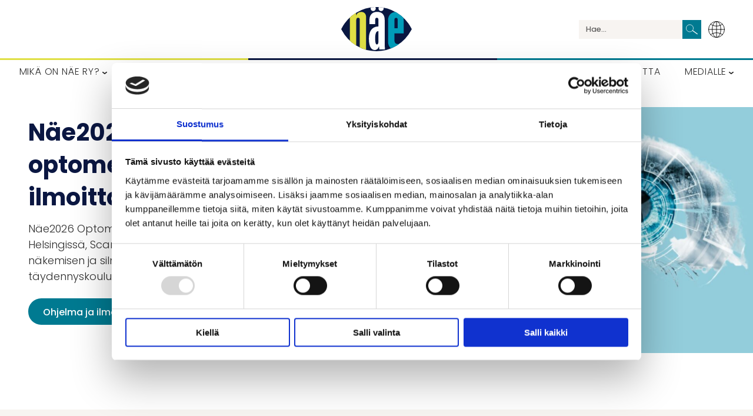

--- FILE ---
content_type: text/html; charset=UTF-8
request_url: https://naery.fi/
body_size: 23310
content:
<!doctype html>

<html class="no-js" lang="fi">

<head>
	<meta charset="utf-8">
	<meta http-equiv="X-UA-Compatible" content="IE=edge">
	<meta name="viewport" content="width=device-width, initial-scale=1.0">
	<meta class="foundation-mq">
	<link rel="pingback" href="https://naery.fi/xmlrpc.php">
	<link rel="preconnect" href="https://fonts.gstatic.com">
	<link href="https://fonts.googleapis.com/css2?family=Poppins:ital,wght@0,300;0,500;0,700;1,300;1,500&display=swap"
		rel="stylesheet">
	<script type="text/javascript">
	window.dataLayer = window.dataLayer || [];

	function gtag() {
		dataLayer.push(arguments);
	}

	gtag("consent", "default", {
		ad_personalization: "denied",
		ad_storage: "denied",
		ad_user_data: "denied",
		analytics_storage: "denied",
		functionality_storage: "denied",
		personalization_storage: "denied",
		security_storage: "granted",
		wait_for_update: 500,
	});
	gtag("set", "ads_data_redaction", true);
	</script>
<script type="text/javascript">
		(function (w, d, s, l, i) {
		w[l] = w[l] || [];
		w[l].push({'gtm.start': new Date().getTime(), event: 'gtm.js'});
		var f = d.getElementsByTagName(s)[0], j = d.createElement(s), dl = l !== 'dataLayer' ? '&l=' + l : '';
		j.async = true;
		j.src = 'https://www.googletagmanager.com/gtm.js?id=' + i + dl;
		f.parentNode.insertBefore(j, f);
	})(
		window,
		document,
		'script',
		'dataLayer',
		'GTM-PS63BJ6'
	);
</script>
<script type="text/javascript"
		id="Cookiebot"
		src="https://consent.cookiebot.com/uc.js"
		data-implementation="wp"
		data-cbid="40909335-85d0-4042-a4d7-0d8c28a9983e"
							async	></script>
<title>Näkeminen ja silmäterveys Näe ry</title>
	<style>img:is([sizes="auto" i], [sizes^="auto," i]) { contain-intrinsic-size: 3000px 1500px }</style>
	<link rel="alternate" href="https://naery.fi/" hreflang="fi" />
<link rel="alternate" href="https://naery.fi/en/home/" hreflang="en" />

<!-- The SEO Framework tehnyt Sybre Waaijer -->
<meta name="robots" content="max-snippet:-1,max-image-preview:standard,max-video-preview:-1" />
<link rel="canonical" href="https://naery.fi/" />
<meta name="description" content="Näkeminen ja silmäterveys Näe ry on toimialajärjestö, joka tekee töitä maailman parhaan näönhuollon eteen. Tutustu aktiiviseen toimintaamme!" />
<meta property="og:type" content="website" />
<meta property="og:locale" content="fi_FI" />
<meta property="og:site_name" content="Näe ry" />
<meta property="og:title" content="Näkeminen ja silmäterveys Näe ry" />
<meta property="og:description" content="Näkeminen ja silmäterveys Näe ry on toimialajärjestö, joka tekee töitä maailman parhaan näönhuollon eteen. Tutustu aktiiviseen toimintaamme!" />
<meta property="og:url" content="https://naery.fi/" />
<meta property="og:image" content="https://naery.fi/wp-content/uploads/2025/11/Nae2026_2048x1366-1-1024x683.jpg" />
<meta name="twitter:card" content="summary_large_image" />
<meta name="twitter:title" content="Näkeminen ja silmäterveys Näe ry" />
<meta name="twitter:description" content="Näkeminen ja silmäterveys Näe ry on toimialajärjestö, joka tekee töitä maailman parhaan näönhuollon eteen. Tutustu aktiiviseen toimintaamme!" />
<meta name="twitter:image" content="https://naery.fi/wp-content/uploads/2025/11/Nae2026_2048x1366-1-1024x683.jpg" />
<script type="application/ld+json">{"@context":"https://schema.org","@graph":[{"@type":"WebSite","@id":"https://naery.fi/#/schema/WebSite","url":"https://naery.fi/","name":"Näe ry","inLanguage":"fi","potentialAction":{"@type":"SearchAction","target":{"@type":"EntryPoint","urlTemplate":"https://naery.fi/search/{search_term_string}/"},"query-input":"required name=search_term_string"},"publisher":{"@id":"https://naery.fi/#/schema/Organization"}},{"@type":"WebPage","@id":"https://naery.fi/","url":"https://naery.fi/","name":"Näkeminen ja silmäterveys Näe ry","description":"Näkeminen ja silmäterveys Näe ry on toimialajärjestö, joka tekee töitä maailman parhaan näönhuollon eteen. Tutustu aktiiviseen toimintaamme!","inLanguage":"fi","isPartOf":{"@id":"https://naery.fi/#/schema/WebSite"},"breadcrumb":{"@type":"BreadcrumbList","@id":"https://naery.fi/#/schema/BreadcrumbList","itemListElement":{"@type":"ListItem","position":1,"name":"Näe ry"}},"potentialAction":{"@type":"ReadAction","target":"https://naery.fi/"},"about":{"@id":"https://naery.fi/#/schema/Organization"}},{"@type":"Organization","@id":"https://naery.fi/#/schema/Organization","name":"Näe ry","url":"https://naery.fi/"}]}</script>
<!-- / The SEO Framework tehnyt Sybre Waaijer | 10.99ms meta | 6.95ms boot -->

<link rel="alternate" type="application/rss+xml" title="Näe ry &raquo; syöte" href="https://naery.fi/feed/" />
<script type="text/javascript" id="wpp-js" src="https://naery.fi/wp-content/plugins/wordpress-popular-posts/assets/js/wpp.min.js?ver=7.3.6" data-sampling="0" data-sampling-rate="100" data-api-url="https://naery.fi/wp-json/wordpress-popular-posts" data-post-id="0" data-token="d701055171" data-lang="fi" data-debug="0"></script>
<script type="text/javascript">
/* <![CDATA[ */
window._wpemojiSettings = {"baseUrl":"https:\/\/s.w.org\/images\/core\/emoji\/16.0.1\/72x72\/","ext":".png","svgUrl":"https:\/\/s.w.org\/images\/core\/emoji\/16.0.1\/svg\/","svgExt":".svg","source":{"concatemoji":"https:\/\/naery.fi\/wp-includes\/js\/wp-emoji-release.min.js?ver=6.8.3"}};
/*! This file is auto-generated */
!function(s,n){var o,i,e;function c(e){try{var t={supportTests:e,timestamp:(new Date).valueOf()};sessionStorage.setItem(o,JSON.stringify(t))}catch(e){}}function p(e,t,n){e.clearRect(0,0,e.canvas.width,e.canvas.height),e.fillText(t,0,0);var t=new Uint32Array(e.getImageData(0,0,e.canvas.width,e.canvas.height).data),a=(e.clearRect(0,0,e.canvas.width,e.canvas.height),e.fillText(n,0,0),new Uint32Array(e.getImageData(0,0,e.canvas.width,e.canvas.height).data));return t.every(function(e,t){return e===a[t]})}function u(e,t){e.clearRect(0,0,e.canvas.width,e.canvas.height),e.fillText(t,0,0);for(var n=e.getImageData(16,16,1,1),a=0;a<n.data.length;a++)if(0!==n.data[a])return!1;return!0}function f(e,t,n,a){switch(t){case"flag":return n(e,"\ud83c\udff3\ufe0f\u200d\u26a7\ufe0f","\ud83c\udff3\ufe0f\u200b\u26a7\ufe0f")?!1:!n(e,"\ud83c\udde8\ud83c\uddf6","\ud83c\udde8\u200b\ud83c\uddf6")&&!n(e,"\ud83c\udff4\udb40\udc67\udb40\udc62\udb40\udc65\udb40\udc6e\udb40\udc67\udb40\udc7f","\ud83c\udff4\u200b\udb40\udc67\u200b\udb40\udc62\u200b\udb40\udc65\u200b\udb40\udc6e\u200b\udb40\udc67\u200b\udb40\udc7f");case"emoji":return!a(e,"\ud83e\udedf")}return!1}function g(e,t,n,a){var r="undefined"!=typeof WorkerGlobalScope&&self instanceof WorkerGlobalScope?new OffscreenCanvas(300,150):s.createElement("canvas"),o=r.getContext("2d",{willReadFrequently:!0}),i=(o.textBaseline="top",o.font="600 32px Arial",{});return e.forEach(function(e){i[e]=t(o,e,n,a)}),i}function t(e){var t=s.createElement("script");t.src=e,t.defer=!0,s.head.appendChild(t)}"undefined"!=typeof Promise&&(o="wpEmojiSettingsSupports",i=["flag","emoji"],n.supports={everything:!0,everythingExceptFlag:!0},e=new Promise(function(e){s.addEventListener("DOMContentLoaded",e,{once:!0})}),new Promise(function(t){var n=function(){try{var e=JSON.parse(sessionStorage.getItem(o));if("object"==typeof e&&"number"==typeof e.timestamp&&(new Date).valueOf()<e.timestamp+604800&&"object"==typeof e.supportTests)return e.supportTests}catch(e){}return null}();if(!n){if("undefined"!=typeof Worker&&"undefined"!=typeof OffscreenCanvas&&"undefined"!=typeof URL&&URL.createObjectURL&&"undefined"!=typeof Blob)try{var e="postMessage("+g.toString()+"("+[JSON.stringify(i),f.toString(),p.toString(),u.toString()].join(",")+"));",a=new Blob([e],{type:"text/javascript"}),r=new Worker(URL.createObjectURL(a),{name:"wpTestEmojiSupports"});return void(r.onmessage=function(e){c(n=e.data),r.terminate(),t(n)})}catch(e){}c(n=g(i,f,p,u))}t(n)}).then(function(e){for(var t in e)n.supports[t]=e[t],n.supports.everything=n.supports.everything&&n.supports[t],"flag"!==t&&(n.supports.everythingExceptFlag=n.supports.everythingExceptFlag&&n.supports[t]);n.supports.everythingExceptFlag=n.supports.everythingExceptFlag&&!n.supports.flag,n.DOMReady=!1,n.readyCallback=function(){n.DOMReady=!0}}).then(function(){return e}).then(function(){var e;n.supports.everything||(n.readyCallback(),(e=n.source||{}).concatemoji?t(e.concatemoji):e.wpemoji&&e.twemoji&&(t(e.twemoji),t(e.wpemoji)))}))}((window,document),window._wpemojiSettings);
/* ]]> */
</script>
<!-- naery.fi is managing ads with Advanced Ads 2.0.14 – https://wpadvancedads.com/ --><script id="naery-ready">
			window.advanced_ads_ready=function(e,a){a=a||"complete";var d=function(e){return"interactive"===a?"loading"!==e:"complete"===e};d(document.readyState)?e():document.addEventListener("readystatechange",(function(a){d(a.target.readyState)&&e()}),{once:"interactive"===a})},window.advanced_ads_ready_queue=window.advanced_ads_ready_queue||[];		</script>
		<style id='wp-emoji-styles-inline-css' type='text/css'>

	img.wp-smiley, img.emoji {
		display: inline !important;
		border: none !important;
		box-shadow: none !important;
		height: 1em !important;
		width: 1em !important;
		margin: 0 0.07em !important;
		vertical-align: -0.1em !important;
		background: none !important;
		padding: 0 !important;
	}
</style>
<link rel='stylesheet' id='wp-block-library-css' href='https://naery.fi/wp-includes/css/dist/block-library/style.min.css?ver=6.8.3' type='text/css' media='all' />
<style id='classic-theme-styles-inline-css' type='text/css'>
/*! This file is auto-generated */
.wp-block-button__link{color:#fff;background-color:#32373c;border-radius:9999px;box-shadow:none;text-decoration:none;padding:calc(.667em + 2px) calc(1.333em + 2px);font-size:1.125em}.wp-block-file__button{background:#32373c;color:#fff;text-decoration:none}
</style>
<style id='safe-svg-svg-icon-style-inline-css' type='text/css'>
.safe-svg-cover{text-align:center}.safe-svg-cover .safe-svg-inside{display:inline-block;max-width:100%}.safe-svg-cover svg{fill:currentColor;height:100%;max-height:100%;max-width:100%;width:100%}

</style>
<style id='global-styles-inline-css' type='text/css'>
:root{--wp--preset--aspect-ratio--square: 1;--wp--preset--aspect-ratio--4-3: 4/3;--wp--preset--aspect-ratio--3-4: 3/4;--wp--preset--aspect-ratio--3-2: 3/2;--wp--preset--aspect-ratio--2-3: 2/3;--wp--preset--aspect-ratio--16-9: 16/9;--wp--preset--aspect-ratio--9-16: 9/16;--wp--preset--color--black: #2f2f2f;--wp--preset--color--cyan-bluish-gray: #abb8c3;--wp--preset--color--white: #fff;--wp--preset--color--pale-pink: #f78da7;--wp--preset--color--vivid-red: #cf2e2e;--wp--preset--color--luminous-vivid-orange: #ff6900;--wp--preset--color--luminous-vivid-amber: #fcb900;--wp--preset--color--light-green-cyan: #7bdcb5;--wp--preset--color--vivid-green-cyan: #00d084;--wp--preset--color--pale-cyan-blue: #8ed1fc;--wp--preset--color--vivid-cyan-blue: #0693e3;--wp--preset--color--vivid-purple: #9b51e0;--wp--preset--color--gray-light: #f7f4f1;--wp--preset--color--gray: #939290;--wp--preset--color--gray-dark: #2f2f2f;--wp--preset--color--blue: #007A91;--wp--preset--color--green: #dfdf44;--wp--preset--color--blue-dark: #0b1742;--wp--preset--gradient--vivid-cyan-blue-to-vivid-purple: linear-gradient(135deg,rgba(6,147,227,1) 0%,rgb(155,81,224) 100%);--wp--preset--gradient--light-green-cyan-to-vivid-green-cyan: linear-gradient(135deg,rgb(122,220,180) 0%,rgb(0,208,130) 100%);--wp--preset--gradient--luminous-vivid-amber-to-luminous-vivid-orange: linear-gradient(135deg,rgba(252,185,0,1) 0%,rgba(255,105,0,1) 100%);--wp--preset--gradient--luminous-vivid-orange-to-vivid-red: linear-gradient(135deg,rgba(255,105,0,1) 0%,rgb(207,46,46) 100%);--wp--preset--gradient--very-light-gray-to-cyan-bluish-gray: linear-gradient(135deg,rgb(238,238,238) 0%,rgb(169,184,195) 100%);--wp--preset--gradient--cool-to-warm-spectrum: linear-gradient(135deg,rgb(74,234,220) 0%,rgb(151,120,209) 20%,rgb(207,42,186) 40%,rgb(238,44,130) 60%,rgb(251,105,98) 80%,rgb(254,248,76) 100%);--wp--preset--gradient--blush-light-purple: linear-gradient(135deg,rgb(255,206,236) 0%,rgb(152,150,240) 100%);--wp--preset--gradient--blush-bordeaux: linear-gradient(135deg,rgb(254,205,165) 0%,rgb(254,45,45) 50%,rgb(107,0,62) 100%);--wp--preset--gradient--luminous-dusk: linear-gradient(135deg,rgb(255,203,112) 0%,rgb(199,81,192) 50%,rgb(65,88,208) 100%);--wp--preset--gradient--pale-ocean: linear-gradient(135deg,rgb(255,245,203) 0%,rgb(182,227,212) 50%,rgb(51,167,181) 100%);--wp--preset--gradient--electric-grass: linear-gradient(135deg,rgb(202,248,128) 0%,rgb(113,206,126) 100%);--wp--preset--gradient--midnight: linear-gradient(135deg,rgb(2,3,129) 0%,rgb(40,116,252) 100%);--wp--preset--font-size--small: 13px;--wp--preset--font-size--medium: 20px;--wp--preset--font-size--large: 36px;--wp--preset--font-size--x-large: 42px;--wp--preset--spacing--20: 0.44rem;--wp--preset--spacing--30: 0.67rem;--wp--preset--spacing--40: 1rem;--wp--preset--spacing--50: 1.5rem;--wp--preset--spacing--60: 2.25rem;--wp--preset--spacing--70: 3.38rem;--wp--preset--spacing--80: 5.06rem;--wp--preset--shadow--natural: 6px 6px 9px rgba(0, 0, 0, 0.2);--wp--preset--shadow--deep: 12px 12px 50px rgba(0, 0, 0, 0.4);--wp--preset--shadow--sharp: 6px 6px 0px rgba(0, 0, 0, 0.2);--wp--preset--shadow--outlined: 6px 6px 0px -3px rgba(255, 255, 255, 1), 6px 6px rgba(0, 0, 0, 1);--wp--preset--shadow--crisp: 6px 6px 0px rgba(0, 0, 0, 1);}:where(.is-layout-flex){gap: 0.5em;}:where(.is-layout-grid){gap: 0.5em;}body .is-layout-flex{display: flex;}.is-layout-flex{flex-wrap: wrap;align-items: center;}.is-layout-flex > :is(*, div){margin: 0;}body .is-layout-grid{display: grid;}.is-layout-grid > :is(*, div){margin: 0;}:where(.wp-block-columns.is-layout-flex){gap: 2em;}:where(.wp-block-columns.is-layout-grid){gap: 2em;}:where(.wp-block-post-template.is-layout-flex){gap: 1.25em;}:where(.wp-block-post-template.is-layout-grid){gap: 1.25em;}.has-black-color{color: var(--wp--preset--color--black) !important;}.has-cyan-bluish-gray-color{color: var(--wp--preset--color--cyan-bluish-gray) !important;}.has-white-color{color: var(--wp--preset--color--white) !important;}.has-pale-pink-color{color: var(--wp--preset--color--pale-pink) !important;}.has-vivid-red-color{color: var(--wp--preset--color--vivid-red) !important;}.has-luminous-vivid-orange-color{color: var(--wp--preset--color--luminous-vivid-orange) !important;}.has-luminous-vivid-amber-color{color: var(--wp--preset--color--luminous-vivid-amber) !important;}.has-light-green-cyan-color{color: var(--wp--preset--color--light-green-cyan) !important;}.has-vivid-green-cyan-color{color: var(--wp--preset--color--vivid-green-cyan) !important;}.has-pale-cyan-blue-color{color: var(--wp--preset--color--pale-cyan-blue) !important;}.has-vivid-cyan-blue-color{color: var(--wp--preset--color--vivid-cyan-blue) !important;}.has-vivid-purple-color{color: var(--wp--preset--color--vivid-purple) !important;}.has-black-background-color{background-color: var(--wp--preset--color--black) !important;}.has-cyan-bluish-gray-background-color{background-color: var(--wp--preset--color--cyan-bluish-gray) !important;}.has-white-background-color{background-color: var(--wp--preset--color--white) !important;}.has-pale-pink-background-color{background-color: var(--wp--preset--color--pale-pink) !important;}.has-vivid-red-background-color{background-color: var(--wp--preset--color--vivid-red) !important;}.has-luminous-vivid-orange-background-color{background-color: var(--wp--preset--color--luminous-vivid-orange) !important;}.has-luminous-vivid-amber-background-color{background-color: var(--wp--preset--color--luminous-vivid-amber) !important;}.has-light-green-cyan-background-color{background-color: var(--wp--preset--color--light-green-cyan) !important;}.has-vivid-green-cyan-background-color{background-color: var(--wp--preset--color--vivid-green-cyan) !important;}.has-pale-cyan-blue-background-color{background-color: var(--wp--preset--color--pale-cyan-blue) !important;}.has-vivid-cyan-blue-background-color{background-color: var(--wp--preset--color--vivid-cyan-blue) !important;}.has-vivid-purple-background-color{background-color: var(--wp--preset--color--vivid-purple) !important;}.has-black-border-color{border-color: var(--wp--preset--color--black) !important;}.has-cyan-bluish-gray-border-color{border-color: var(--wp--preset--color--cyan-bluish-gray) !important;}.has-white-border-color{border-color: var(--wp--preset--color--white) !important;}.has-pale-pink-border-color{border-color: var(--wp--preset--color--pale-pink) !important;}.has-vivid-red-border-color{border-color: var(--wp--preset--color--vivid-red) !important;}.has-luminous-vivid-orange-border-color{border-color: var(--wp--preset--color--luminous-vivid-orange) !important;}.has-luminous-vivid-amber-border-color{border-color: var(--wp--preset--color--luminous-vivid-amber) !important;}.has-light-green-cyan-border-color{border-color: var(--wp--preset--color--light-green-cyan) !important;}.has-vivid-green-cyan-border-color{border-color: var(--wp--preset--color--vivid-green-cyan) !important;}.has-pale-cyan-blue-border-color{border-color: var(--wp--preset--color--pale-cyan-blue) !important;}.has-vivid-cyan-blue-border-color{border-color: var(--wp--preset--color--vivid-cyan-blue) !important;}.has-vivid-purple-border-color{border-color: var(--wp--preset--color--vivid-purple) !important;}.has-vivid-cyan-blue-to-vivid-purple-gradient-background{background: var(--wp--preset--gradient--vivid-cyan-blue-to-vivid-purple) !important;}.has-light-green-cyan-to-vivid-green-cyan-gradient-background{background: var(--wp--preset--gradient--light-green-cyan-to-vivid-green-cyan) !important;}.has-luminous-vivid-amber-to-luminous-vivid-orange-gradient-background{background: var(--wp--preset--gradient--luminous-vivid-amber-to-luminous-vivid-orange) !important;}.has-luminous-vivid-orange-to-vivid-red-gradient-background{background: var(--wp--preset--gradient--luminous-vivid-orange-to-vivid-red) !important;}.has-very-light-gray-to-cyan-bluish-gray-gradient-background{background: var(--wp--preset--gradient--very-light-gray-to-cyan-bluish-gray) !important;}.has-cool-to-warm-spectrum-gradient-background{background: var(--wp--preset--gradient--cool-to-warm-spectrum) !important;}.has-blush-light-purple-gradient-background{background: var(--wp--preset--gradient--blush-light-purple) !important;}.has-blush-bordeaux-gradient-background{background: var(--wp--preset--gradient--blush-bordeaux) !important;}.has-luminous-dusk-gradient-background{background: var(--wp--preset--gradient--luminous-dusk) !important;}.has-pale-ocean-gradient-background{background: var(--wp--preset--gradient--pale-ocean) !important;}.has-electric-grass-gradient-background{background: var(--wp--preset--gradient--electric-grass) !important;}.has-midnight-gradient-background{background: var(--wp--preset--gradient--midnight) !important;}.has-small-font-size{font-size: var(--wp--preset--font-size--small) !important;}.has-medium-font-size{font-size: var(--wp--preset--font-size--medium) !important;}.has-large-font-size{font-size: var(--wp--preset--font-size--large) !important;}.has-x-large-font-size{font-size: var(--wp--preset--font-size--x-large) !important;}
:where(.wp-block-post-template.is-layout-flex){gap: 1.25em;}:where(.wp-block-post-template.is-layout-grid){gap: 1.25em;}
:where(.wp-block-columns.is-layout-flex){gap: 2em;}:where(.wp-block-columns.is-layout-grid){gap: 2em;}
:root :where(.wp-block-pullquote){font-size: 1.5em;line-height: 1.6;}
</style>
<link rel='stylesheet' id='search-filter-plugin-styles-css' href='https://naery.fi/wp-content/plugins/search-filter-pro/public/assets/css/search-filter.min.css?ver=2.5.21' type='text/css' media='all' />
<link rel='stylesheet' id='wordpress-popular-posts-css-css' href='https://naery.fi/wp-content/plugins/wordpress-popular-posts/assets/css/wpp.css?ver=7.3.6' type='text/css' media='all' />
<link rel='stylesheet' id='style_login_widget-css' href='https://naery.fi/wp-content/plugins/miniorange-login-with-eve-online-google-facebook/css/style_login_widget.min.css?ver=6.26.16' type='text/css' media='all' />
<link rel='stylesheet' id='site-css-css' href='https://naery.fi/wp-content/themes/liana-wordpress-production/assets/styles/style.css?ver=1758629098' type='text/css' media='all' />
<script type="text/javascript" src="https://naery.fi/wp-includes/js/jquery/jquery.min.js?ver=3.7.1" id="jquery-core-js"></script>
<script type="text/javascript" src="https://naery.fi/wp-includes/js/jquery/jquery-migrate.min.js?ver=3.4.1" id="jquery-migrate-js"></script>
<script type="text/javascript" id="search-filter-plugin-build-js-extra">
/* <![CDATA[ */
var SF_LDATA = {"ajax_url":"https:\/\/naery.fi\/wp-admin\/admin-ajax.php","home_url":"https:\/\/naery.fi\/","extensions":[]};
/* ]]> */
</script>
<script type="text/javascript" src="https://naery.fi/wp-content/plugins/search-filter-pro/public/assets/js/search-filter-build.min.js?ver=2.5.21" id="search-filter-plugin-build-js"></script>
<script type="text/javascript" src="https://naery.fi/wp-content/plugins/search-filter-pro/public/assets/js/chosen.jquery.min.js?ver=2.5.21" id="search-filter-plugin-chosen-js"></script>
<script type="text/javascript" id="advanced-ads-advanced-js-js-extra">
/* <![CDATA[ */
var advads_options = {"blog_id":"1","privacy":{"enabled":false,"state":"not_needed"}};
/* ]]> */
</script>
<script type="text/javascript" src="https://naery.fi/wp-content/plugins/advanced-ads/public/assets/js/advanced.min.js?ver=2.0.14" id="advanced-ads-advanced-js-js"></script>
<link rel="https://api.w.org/" href="https://naery.fi/wp-json/" /><link rel="alternate" title="JSON" type="application/json" href="https://naery.fi/wp-json/wp/v2/pages/192313" /><link rel="alternate" title="oEmbed (JSON)" type="application/json+oembed" href="https://naery.fi/wp-json/oembed/1.0/embed?url=https%3A%2F%2Fnaery.fi%2F&#038;lang=fi" />
<link rel="alternate" title="oEmbed (XML)" type="text/xml+oembed" href="https://naery.fi/wp-json/oembed/1.0/embed?url=https%3A%2F%2Fnaery.fi%2F&#038;format=xml&#038;lang=fi" />
            <style id="wpp-loading-animation-styles">@-webkit-keyframes bgslide{from{background-position-x:0}to{background-position-x:-200%}}@keyframes bgslide{from{background-position-x:0}to{background-position-x:-200%}}.wpp-widget-block-placeholder,.wpp-shortcode-placeholder{margin:0 auto;width:60px;height:3px;background:#dd3737;background:linear-gradient(90deg,#dd3737 0%,#571313 10%,#dd3737 100%);background-size:200% auto;border-radius:3px;-webkit-animation:bgslide 1s infinite linear;animation:bgslide 1s infinite linear}</style>
            		<script type="text/javascript">
			var advadsCfpQueue = [];
			var advadsCfpAd = function( adID ) {
				if ( 'undefined' === typeof advadsProCfp ) {
					advadsCfpQueue.push( adID )
				} else {
					advadsProCfp.addElement( adID )
				}
			}
		</script>
			<link rel="apple-touch-icon" sizes="180x180" href="/
/apple-touch-icon.png">
	<link rel="icon" type="image/png" sizes="32x32" href="/favicon-32x32.png">
	<link rel="icon" type="image/png" sizes="192x192" href="/android-chrome-192x192.png">
	<link rel="icon" type="image/png" sizes="16x16" href="/favicon-16x16.png">
	<link rel="manifest" href="/site.webmanifest">
	<link rel="mask-icon" href="/safari-pinned-tab.svg" color="#1f9cb7">
	<meta name="msapplication-TileColor" content="#1f9cb7">
	<meta name="msapplication-TileImage" content="/mstile-144x144.png">
	<meta name="theme-color" content="#1f9cb7">
    <!-- Global site tag (gtag.js) - Google Analytics -->
    <script async src="https://www.googletagmanager.com/gtag/js?id=UA-77651642-1"></script>
    <script>
      window.dataLayer = window.dataLayer || [];
      function gtag(){dataLayer.push(arguments);}
      gtag('js', new Date());
      gtag('config', 'UA-77651642-1');
    </script>
	<style>
		#CybotCookiebotDialog label {
			display: inline-block;
		}
	</style>
</head>

<body class="home wp-singular page-template page-template-template-no-header page-template-template-no-header-php page page-id-192313 wp-theme-liana-wordpress-production aa-prefix-naery- aa-disabled-bots">

	<div class="off-canvas-wrapper">

		
<div class="off-canvas position-right" id="off-canvas" data-off-canvas>
	<button class="close-button" aria-label="Sulje valikko" type="button" data-close>
		<span aria-hidden="true">&times;</span>
	</button>

	<ul id="offcanvas-nav-main" class="vertical menu accordion-menu offcanvas-main" data-accordion-menu><li id="menu-item-192783" class="menu-item menu-item-type-post_type menu-item-object-page menu-item-has-children menu-item-192783"><a href="https://naery.fi/nae-ry/">Mikä on Näe ry?</a>
<ul class="vertical menu">
	<li id="menu-item-192802" class="menu-item menu-item-type-post_type menu-item-object-page menu-item-192802"><a href="https://naery.fi/nae-ry/">Mikä on NÄE ry</a></li>
	<li id="menu-item-192792" class="menu-item menu-item-type-post_type menu-item-object-page menu-item-192792"><a href="https://naery.fi/nae-ry/tavoitteemme/">Tavoitteemme</a></li>
	<li id="menu-item-192787" class="menu-item menu-item-type-post_type menu-item-object-page menu-item-192787"><a href="https://naery.fi/nae-ry/lausunnot-ja-linjaukset/">Lausunnot ja linjaukset</a></li>
	<li id="menu-item-192794" class="menu-item menu-item-type-post_type menu-item-object-page menu-item-192794"><a href="https://naery.fi/nae-ry/yhteistyotahot/">Yhteistyötahot</a></li>
	<li id="menu-item-192791" class="menu-item menu-item-type-post_type menu-item-object-page menu-item-192791"><a href="https://naery.fi/nae-ry/oppaat-ja-ohjeistukset/">Oppaat ja ohjeistukset</a></li>
	<li id="menu-item-192785" class="menu-item menu-item-type-post_type menu-item-object-page menu-item-192785"><a href="https://naery.fi/nae-ry/jasenedut-maksut/">Jäsenedut ja -hinnat</a></li>
	<li id="menu-item-192788" class="menu-item menu-item-type-post_type menu-item-object-page menu-item-192788"><a href="https://naery.fi/nae-ry/liity-jaseneksi/">Liity jäseneksi</a></li>
	<li id="menu-item-192786" class="menu-item menu-item-type-post_type menu-item-object-page menu-item-192786"><a href="https://naery.fi/nae-ry/jasenhaku/">Jäsenhaku</a></li>
	<li id="menu-item-192784" class="menu-item menu-item-type-post_type menu-item-object-page menu-item-192784"><a href="https://naery.fi/nae-ry/hallitus/">Hallitus</a></li>
	<li id="menu-item-192795" class="menu-item menu-item-type-post_type menu-item-object-page menu-item-192795"><a href="https://naery.fi/nae-ry/yhteystiedot/">Yhteystiedot</a></li>
</ul>
</li>
<li id="menu-item-192776" class="menu-item menu-item-type-post_type menu-item-object-page menu-item-has-children menu-item-192776"><a href="https://naery.fi/ajankohtaista/">Uutiset, Ilmiöt ja puheenaiheet</a>
<ul class="vertical menu">
	<li id="menu-item-192818" class="menu-item menu-item-type-taxonomy menu-item-object-category menu-item-192818"><a href="https://naery.fi/category/uutiset/">Uutiset</a></li>
	<li id="menu-item-192815" class="menu-item menu-item-type-taxonomy menu-item-object-category menu-item-192815"><a href="https://naery.fi/category/silmaterveys/">Silmäterveys</a></li>
	<li id="menu-item-192812" class="menu-item menu-item-type-taxonomy menu-item-object-category menu-item-192812"><a href="https://naery.fi/category/kauppa/">Kauppa</a></li>
	<li id="menu-item-192811" class="menu-item menu-item-type-taxonomy menu-item-object-category menu-item-192811"><a href="https://naery.fi/category/ihmiset-ja-yritykset/">Ihmiset ja yritykset</a></li>
	<li id="menu-item-192813" class="menu-item menu-item-type-taxonomy menu-item-object-category menu-item-192813"><a href="https://naery.fi/category/lainsaadanto/">Lainsäädäntö</a></li>
	<li id="menu-item-198004" class="menu-item menu-item-type-taxonomy menu-item-object-category menu-item-198004"><a href="https://naery.fi/category/tiede-ja-tutkimus/">Tiede ja tutkimus</a></li>
	<li id="menu-item-192810" class="menu-item menu-item-type-taxonomy menu-item-object-category menu-item-192810"><a href="https://naery.fi/category/blogit/">Blogit</a></li>
	<li id="menu-item-198087" class="menu-item menu-item-type-taxonomy menu-item-object-category menu-item-198087"><a href="https://naery.fi/category/tiedotteet/">Tiedotteet</a></li>
	<li id="menu-item-201482" class="menu-item menu-item-type-post_type menu-item-object-page menu-item-201482"><a href="https://naery.fi/uutiskirjearkisto/">Uutiskirjearkisto</a></li>
	<li id="menu-item-192814" class="menu-item menu-item-type-taxonomy menu-item-object-category menu-item-192814"><a href="https://naery.fi/category/nakopiiri/">Näköpiiri – alan uutisia</a></li>
	<li id="menu-item-204678" class="menu-item menu-item-type-taxonomy menu-item-object-category menu-item-204678"><a href="https://naery.fi/category/vastuullisuus-fi/">Vastuullisuus</a></li>
</ul>
</li>
<li id="menu-item-192803" class="menu-item menu-item-type-post_type menu-item-object-page menu-item-has-children menu-item-192803"><a href="https://naery.fi/optikkoliike/">Optikkoliike ja optometristi</a>
<ul class="vertical menu">
	<li id="menu-item-192804" class="menu-item menu-item-type-post_type menu-item-object-page menu-item-192804"><a href="https://naery.fi/optikkoliike/">Mikä on optikkoliike?</a></li>
	<li id="menu-item-202776" class="menu-item menu-item-type-post_type menu-item-object-page menu-item-202776"><a href="https://naery.fi/optikkoliike/naontarkastus-osana-silmaterveytta/">Näöntarkastus osana silmäterveyttä</a></li>
	<li id="menu-item-192799" class="menu-item menu-item-type-post_type menu-item-object-page menu-item-192799"><a href="https://naery.fi/optikkoliike/optometristin-tyo-ja-koulutus/">Optometristin työ ja koulutus sekä optometria alana</a></li>
	<li id="menu-item-192797" class="menu-item menu-item-type-post_type menu-item-object-page menu-item-192797"><a href="https://naery.fi/optikkoliike/loyda-ammattilainen-optikoiden-ammattirekisteri/">Löydä ammattilainen: optikoiden ammattirekisteri</a></li>
	<li id="menu-item-192800" class="menu-item menu-item-type-post_type menu-item-object-page menu-item-192800"><a href="https://naery.fi/optikkoliike/taydennyskouluttautuminen-sis-rekisteri/">Täydennyskoulutus</a></li>
	<li id="menu-item-198560" class="menu-item menu-item-type-post_type menu-item-object-page menu-item-198560"><a href="https://naery.fi/nae-ry/yhteistyotahot/optometrian-eettinen-neuvosto/">Optometrian Eettinen Neuvosto</a></li>
</ul>
</li>
<li id="menu-item-192807" class="menu-item menu-item-type-post_type_archive menu-item-object-tapahtuma menu-item-has-children menu-item-192807"><a href="https://naery.fi/tapahtuma/">Tapahtumat</a>
<ul class="vertical menu">
	<li id="menu-item-192808" class="menu-item menu-item-type-post_type_archive menu-item-object-tapahtuma menu-item-192808"><a href="https://naery.fi/tapahtuma/">Tapahtumakalenteri</a></li>
	<li id="menu-item-192824" class="menu-item menu-item-type-post_type menu-item-object-page menu-item-192824"><a href="https://naery.fi/laheta-tapahtuma/">Ilmoita tapahtuma</a></li>
	<li id="menu-item-200004" class="menu-item menu-item-type-custom menu-item-object-custom menu-item-200004"><a href="https://nae.netland.fi/koulutusrekisterin-etusivu/10018">OEN Täydennyskoulutusrekisteri</a></li>
</ul>
</li>
<li id="menu-item-206001" class="menu-item menu-item-type-post_type menu-item-object-page menu-item-206001"><a href="https://naery.fi/trendikartta/">Trendikartta</a></li>
<li id="menu-item-192805" class="menu-item menu-item-type-post_type menu-item-object-page menu-item-has-children menu-item-192805"><a href="https://naery.fi/medialle/">Medialle</a>
<ul class="vertical menu">
	<li id="menu-item-192781" class="menu-item menu-item-type-post_type menu-item-object-page menu-item-192781"><a href="https://naery.fi/medialle/">Mediainfo</a></li>
	<li id="menu-item-198005" class="menu-item menu-item-type-taxonomy menu-item-object-category menu-item-198005"><a href="https://naery.fi/category/tiedotteet/">Tiedotteet</a></li>
</ul>
</li>
<li id="menu-item-192801" class="menu-item menu-item-type-post_type menu-item-object-page menu-item-has-children menu-item-192801"><a href="https://naery.fi/tietoa-mainostajalle/">Mainostajalle</a>
<ul class="vertical menu">
	<li id="menu-item-192806" class="menu-item menu-item-type-post_type menu-item-object-page menu-item-192806"><a href="https://naery.fi/tietoa-mainostajalle/">Tietoa mainostajalle</a></li>
</ul>
</li>
</ul><hr/><ul id="offcanvas-nav-top" class="vertical menu accordion-menu offcanvas-top" data-accordion-menu><li id="menu-item-197719" class="language menu-item menu-item-type-custom menu-item-object-custom menu-item-has-children menu-item-197719 active"><a>Language / Kieli / Språk</a>
<ul class="vertical menu">
	<li id="menu-item-201233-fi" class="lang-item lang-item-614 lang-item-fi current-lang lang-item-first menu-item menu-item-type-custom menu-item-object-custom current_page_item menu-item-home menu-item-201233-fi"><a href="https://naery.fi/" hreflang="fi" lang="fi">Suomi</a></li>
	<li id="menu-item-201233-en" class="lang-item lang-item-617 lang-item-en menu-item menu-item-type-custom menu-item-object-custom menu-item-201233-en"><a href="https://naery.fi/en/home/" hreflang="en-GB" lang="en-GB">English</a></li>
	<li id="menu-item-197715" class="menu-item menu-item-type-post_type menu-item-object-page menu-item-197715"><a href="https://naery.fi/branschforeningen-for-syn-och-ogonhalsa-i-finland/">Svenska</a></li>
</ul>
</li>
</ul>
	
</div>
		<div class="off-canvas-content" data-off-canvas-content>
			<div class="sticky-container" data-sticky-container>
				<div class="sticky" data-sticky data-margin-top="0" data-sticky-on="large" data-dynamic-height="false"
					data-stick-to="top">
					<header class="header" role="banner">
						<nav class="header-navigation">
	<div class="top-nav">
		<div class="top-nav-left">
			<a href="https://naery.fi" aria-label="Palaa etusivulle">
				<img src="https://naery.fi/wp-content/themes/liana-wordpress-production/assets/images/logo.svg" class="site-logo"
					width="160" height="100" alt="Logo">
			</a>
		</div>
		<div class="top-nav-right show-for-large">
			<form role="search" method="get" class="search-form custom-search-form" action="/">
	<label>
		<span class="screen-reader-text">Etsi sivustolta:</span>
		<input type="search" class="search-field" placeholder="Hae..."
			value="" name="s" title="Hakusana" />
	</label><input type="submit" class="search-submit button" value="" aria-label="Lähetä haku" />
</form>			<ul id="top-nav" class="dropdown menu top-menu" data-dropdown-menu><li class="language menu-item menu-item-type-custom menu-item-object-custom menu-item-has-children menu-item-197719 active"><a>Language / Kieli / Språk</a>
<ul class="menu">
	<li class="lang-item lang-item-614 lang-item-fi current-lang lang-item-first menu-item menu-item-type-custom menu-item-object-custom current_page_item menu-item-home menu-item-201233-fi"><a href="https://naery.fi/" hreflang="fi" lang="fi">Suomi</a></li>
	<li class="lang-item lang-item-617 lang-item-en menu-item menu-item-type-custom menu-item-object-custom menu-item-201233-en"><a href="https://naery.fi/en/home/" hreflang="en-GB" lang="en-GB">English</a></li>
	<li class="menu-item menu-item-type-post_type menu-item-object-page menu-item-197715"><a href="https://naery.fi/branschforeningen-for-syn-och-ogonhalsa-i-finland/">Svenska</a></li>
</ul>
</li>
</ul>					</div>
		<div class="top-nav-right hide-for-large">
			<ul class="menu">
				<li><button class="menu-button" type="button" data-toggle="off-canvas"
						aria-label="Avaa/Sulje valikko">
						<span class="nav-icon">
							<span></span>
							<span></span>
							<span></span>
						</span>
					</button></li>
			</ul>
		</div>
	</div>
	<div class="stripe"></div>
	<div class="main-nav show-for-large">
		<ul id="main-nav" class="dropdown menu main-menu" data-dropdown-menu><li class="menu-item menu-item-type-post_type menu-item-object-page menu-item-has-children menu-item-192783"><a href="https://naery.fi/nae-ry/">Mikä on Näe ry?</a>
<ul class="menu">
	<li class="menu-item menu-item-type-post_type menu-item-object-page menu-item-192802"><a href="https://naery.fi/nae-ry/">Mikä on NÄE ry</a></li>
	<li class="menu-item menu-item-type-post_type menu-item-object-page menu-item-192792"><a href="https://naery.fi/nae-ry/tavoitteemme/">Tavoitteemme</a></li>
	<li class="menu-item menu-item-type-post_type menu-item-object-page menu-item-192787"><a href="https://naery.fi/nae-ry/lausunnot-ja-linjaukset/">Lausunnot ja linjaukset</a></li>
	<li class="menu-item menu-item-type-post_type menu-item-object-page menu-item-192794"><a href="https://naery.fi/nae-ry/yhteistyotahot/">Yhteistyötahot</a></li>
	<li class="menu-item menu-item-type-post_type menu-item-object-page menu-item-192791"><a href="https://naery.fi/nae-ry/oppaat-ja-ohjeistukset/">Oppaat ja ohjeistukset</a></li>
	<li class="menu-item menu-item-type-post_type menu-item-object-page menu-item-192785"><a href="https://naery.fi/nae-ry/jasenedut-maksut/">Jäsenedut ja -hinnat</a></li>
	<li class="menu-item menu-item-type-post_type menu-item-object-page menu-item-192788"><a href="https://naery.fi/nae-ry/liity-jaseneksi/">Liity jäseneksi</a></li>
	<li class="menu-item menu-item-type-post_type menu-item-object-page menu-item-192786"><a href="https://naery.fi/nae-ry/jasenhaku/">Jäsenhaku</a></li>
	<li class="menu-item menu-item-type-post_type menu-item-object-page menu-item-192784"><a href="https://naery.fi/nae-ry/hallitus/">Hallitus</a></li>
	<li class="menu-item menu-item-type-post_type menu-item-object-page menu-item-192795"><a href="https://naery.fi/nae-ry/yhteystiedot/">Yhteystiedot</a></li>
</ul>
</li>
<li class="menu-item menu-item-type-post_type menu-item-object-page menu-item-has-children menu-item-192776"><a href="https://naery.fi/ajankohtaista/">Uutiset, Ilmiöt ja puheenaiheet</a>
<ul class="menu">
	<li class="menu-item menu-item-type-taxonomy menu-item-object-category menu-item-192818"><a href="https://naery.fi/category/uutiset/">Uutiset</a></li>
	<li class="menu-item menu-item-type-taxonomy menu-item-object-category menu-item-192815"><a href="https://naery.fi/category/silmaterveys/">Silmäterveys</a></li>
	<li class="menu-item menu-item-type-taxonomy menu-item-object-category menu-item-192812"><a href="https://naery.fi/category/kauppa/">Kauppa</a></li>
	<li class="menu-item menu-item-type-taxonomy menu-item-object-category menu-item-192811"><a href="https://naery.fi/category/ihmiset-ja-yritykset/">Ihmiset ja yritykset</a></li>
	<li class="menu-item menu-item-type-taxonomy menu-item-object-category menu-item-192813"><a href="https://naery.fi/category/lainsaadanto/">Lainsäädäntö</a></li>
	<li class="menu-item menu-item-type-taxonomy menu-item-object-category menu-item-198004"><a href="https://naery.fi/category/tiede-ja-tutkimus/">Tiede ja tutkimus</a></li>
	<li class="menu-item menu-item-type-taxonomy menu-item-object-category menu-item-192810"><a href="https://naery.fi/category/blogit/">Blogit</a></li>
	<li class="menu-item menu-item-type-taxonomy menu-item-object-category menu-item-198087"><a href="https://naery.fi/category/tiedotteet/">Tiedotteet</a></li>
	<li class="menu-item menu-item-type-post_type menu-item-object-page menu-item-201482"><a href="https://naery.fi/uutiskirjearkisto/">Uutiskirjearkisto</a></li>
	<li class="menu-item menu-item-type-taxonomy menu-item-object-category menu-item-192814"><a href="https://naery.fi/category/nakopiiri/">Näköpiiri – alan uutisia</a></li>
	<li class="menu-item menu-item-type-taxonomy menu-item-object-category menu-item-204678"><a href="https://naery.fi/category/vastuullisuus-fi/">Vastuullisuus</a></li>
</ul>
</li>
<li class="menu-item menu-item-type-post_type menu-item-object-page menu-item-has-children menu-item-192803"><a href="https://naery.fi/optikkoliike/">Optikkoliike ja optometristi</a>
<ul class="menu">
	<li class="menu-item menu-item-type-post_type menu-item-object-page menu-item-192804"><a href="https://naery.fi/optikkoliike/">Mikä on optikkoliike?</a></li>
	<li class="menu-item menu-item-type-post_type menu-item-object-page menu-item-202776"><a href="https://naery.fi/optikkoliike/naontarkastus-osana-silmaterveytta/">Näöntarkastus osana silmäterveyttä</a></li>
	<li class="menu-item menu-item-type-post_type menu-item-object-page menu-item-192799"><a href="https://naery.fi/optikkoliike/optometristin-tyo-ja-koulutus/">Optometristin työ ja koulutus sekä optometria alana</a></li>
	<li class="menu-item menu-item-type-post_type menu-item-object-page menu-item-192797"><a href="https://naery.fi/optikkoliike/loyda-ammattilainen-optikoiden-ammattirekisteri/">Löydä ammattilainen: optikoiden ammattirekisteri</a></li>
	<li class="menu-item menu-item-type-post_type menu-item-object-page menu-item-192800"><a href="https://naery.fi/optikkoliike/taydennyskouluttautuminen-sis-rekisteri/">Täydennyskoulutus</a></li>
	<li class="menu-item menu-item-type-post_type menu-item-object-page menu-item-198560"><a href="https://naery.fi/nae-ry/yhteistyotahot/optometrian-eettinen-neuvosto/">Optometrian Eettinen Neuvosto</a></li>
</ul>
</li>
<li class="menu-item menu-item-type-post_type_archive menu-item-object-tapahtuma menu-item-has-children menu-item-192807"><a href="https://naery.fi/tapahtuma/">Tapahtumat</a>
<ul class="menu">
	<li class="menu-item menu-item-type-post_type_archive menu-item-object-tapahtuma menu-item-192808"><a href="https://naery.fi/tapahtuma/">Tapahtumakalenteri</a></li>
	<li class="menu-item menu-item-type-post_type menu-item-object-page menu-item-192824"><a href="https://naery.fi/laheta-tapahtuma/">Ilmoita tapahtuma</a></li>
	<li class="menu-item menu-item-type-custom menu-item-object-custom menu-item-200004"><a href="https://nae.netland.fi/koulutusrekisterin-etusivu/10018">OEN Täydennyskoulutusrekisteri</a></li>
</ul>
</li>
<li class="menu-item menu-item-type-post_type menu-item-object-page menu-item-206001"><a href="https://naery.fi/trendikartta/">Trendikartta</a></li>
<li class="menu-item menu-item-type-post_type menu-item-object-page menu-item-has-children menu-item-192805"><a href="https://naery.fi/medialle/">Medialle</a>
<ul class="menu">
	<li class="menu-item menu-item-type-post_type menu-item-object-page menu-item-192781"><a href="https://naery.fi/medialle/">Mediainfo</a></li>
	<li class="menu-item menu-item-type-taxonomy menu-item-object-category menu-item-198005"><a href="https://naery.fi/category/tiedotteet/">Tiedotteet</a></li>
</ul>
</li>
<li class="menu-item menu-item-type-post_type menu-item-object-page menu-item-has-children menu-item-192801"><a href="https://naery.fi/tietoa-mainostajalle/">Mainostajalle</a>
<ul class="menu">
	<li class="menu-item menu-item-type-post_type menu-item-object-page menu-item-192806"><a href="https://naery.fi/tietoa-mainostajalle/">Tietoa mainostajalle</a></li>
</ul>
</li>
</ul>	</div>
</nav>					</header> <!-- end .header -->
				</div>
			</div>
<main id="content" class="main" role="main">

	
	
<article id="post-192313" class="post-192313 page type-page status-publish hentry" role="article" itemscope
	itemtype="http://schema.org/WebPage">
			<section class="entry-content" itemprop="text">
		
<div class="wp-block-media-text alignfull has-media-on-the-right is-stacked-on-mobile is-image-fill-element has-white-background-color has-background" style="grid-template-columns:auto 52%" id="optometriapaivat"><div class="wp-block-media-text__content">
<h1 class="wp-block-heading"><strong>Näe2026 optometriapäivät – ilmoittaudu mukaan!</strong></h1>



<p>Näe2026 Optometriapäivät järjestetään 6.–7.2.2026 Helsingissä, Scandic Helsinki Hubissa. Tapahtuma kokoaa näkemisen ja silmäterveyden ammattilaiset yhteiseen täydennyskoulutuspäivään. Ilmoittaudu nyt!</p>



<div class="wp-block-buttons is-layout-flex wp-block-buttons-is-layout-flex">
<div class="wp-block-button"><a class="wp-block-button__link wp-element-button" href="https://app.eventos.fi/nae26/website/nae26" target="_blank" rel="noreferrer noopener">Ohjelma ja ilmoittautuminen</a></div>
</div>



<p></p>
</div><figure class="wp-block-media-text__media"><a href="https://app.eventos.fi/nae26/website/nae26" target="_blank" rel=" noreferrer noopener"><img loading="lazy" decoding="async" width="1024" height="683" src="https://naery.fi/wp-content/uploads/2025/11/Nae2026_2048x1366-1-1024x683.jpg" alt="Näe26 Optometriapäivien bennerikuva." class="wp-image-206042 size-full" style="object-position:50% 50%" srcset="https://naery.fi/wp-content/uploads/2025/11/Nae2026_2048x1366-1-1024x683.jpg 1024w, https://naery.fi/wp-content/uploads/2025/11/Nae2026_2048x1366-1-300x200.jpg 300w, https://naery.fi/wp-content/uploads/2025/11/Nae2026_2048x1366-1-768x512.jpg 768w, https://naery.fi/wp-content/uploads/2025/11/Nae2026_2048x1366-1-1536x1025.jpg 1536w, https://naery.fi/wp-content/uploads/2025/11/Nae2026_2048x1366-1-1500x1000.jpg 1500w, https://naery.fi/wp-content/uploads/2025/11/Nae2026_2048x1366-1-1000x667.jpg 1000w, https://naery.fi/wp-content/uploads/2025/11/Nae2026_2048x1366-1-500x333.jpg 500w, https://naery.fi/wp-content/uploads/2025/11/Nae2026_2048x1366-1.jpg 2048w" sizes="auto, (max-width: 1024px) 100vw, 1024px" /></a></figure></div>



<div class="wp-block-buttons is-layout-flex wp-block-buttons-is-layout-flex"></div>



<div class="wp-block-group alignfull has-gray-light-background-color has-background"><div class="wp-block-group__inner-container is-layout-flow wp-block-group-is-layout-flow"><div id="block_a66a1da999203469f6061d483ed6515e"
	class="wp-custom-block wp-block-latest-posts-section alignwide ">
	<h2 class="section-heading archive-grid__heading">
		Näistä puhutaan nyt	</h2>

	<div class="archive-grid latest">
		
<article id="post-206143" class="archive-block card post-206143 post type-post status-publish format-standard has-post-thumbnail hentry category-ihmiset-ja-yritykset category-kauppa category-tiedotteet category-uutiset category-vastuullisuus-fi tag-kehitys tag-liikevaihto tag-optikko tag-optinen-ala tag-optinen-kauppa tag-optometristi tag-second-hand tag-silmalasit tag-silmaterveys tag-toimialan-nakymat tag-trendikartta tag-vastuullisuus" role="article" itemscope
	itemtype="http://schema.org/BlogPosting">

	<div class="card-image featured-image">
		<a href="https://naery.fi/2026/01/09/vahittaiskaupan-kasvu-jatkui-silmaterveyden-uudistus-helpotti-silmalasien-hankintaa/" rel="bookmark" title="Vähittäiskaupan kasvu jatkui – silmäterveyden uudistus helpotti silmälasien hankintaa">
			<img loading="lazy" decoding="async" width="1000" height="650" src="https://naery.fi/wp-content/uploads/2026/01/optikkoliike_012026-1000x650.jpg" class="attachment-photo-s size-photo-s wp-post-image" alt="Naishenkilö optikkoliikkeessä valitsemassa hyllystä kehyksiä." />			<div class="card-image-overlay">

			</div>
		</a>
	</div>
	<div class="card-section card-content">
		
<div class="entry-meta">
		<span class="posted-on"><a href="https://naery.fi/2026/01/09/vahittaiskaupan-kasvu-jatkui-silmaterveyden-uudistus-helpotti-silmalasien-hankintaa/" rel="bookmark"><time class="entry-date published" datetime="2026-01-09T07:37:00+02:00">9.1.2026</time><time class="updated" datetime="2026-01-09T09:26:53+02:00">9.1.2026</time></a></span> — <span><a href="https://naery.fi/category/ihmiset-ja-yritykset/">Ihmiset ja yritykset</a></span>, <span><a href="https://naery.fi/category/kauppa/">Kauppa</a></span>, <span><a href="https://naery.fi/category/tiedotteet/">Tiedotteet</a></span>, <span><a href="https://naery.fi/category/uutiset/">Uutiset</a></span>, <span><a href="https://naery.fi/category/vastuullisuus-fi/">Vastuullisuus</a></span></div><!-- .entry-meta -->		<h3 class="entry-title archive-block-title" itemprop="headline">
			<a href="https://naery.fi/2026/01/09/vahittaiskaupan-kasvu-jatkui-silmaterveyden-uudistus-helpotti-silmalasien-hankintaa/" rel="bookmark" title="Vähittäiskaupan kasvu jatkui – silmäterveyden uudistus helpotti silmälasien hankintaa">
				Vähittäiskaupan kasvu jatkui – silmäterveyden uudistus helpotti silmälasien hankintaa			</a>
		</h3>
		<div class="archive-block-content">
			<p>Optisen alan vähittäiskauppa jatkoi kasvua vuoden 2025 kolmannella neljänneksellä, tukkukaupan kehitys oli maltillisempaa. Kehitystä vauhditti kuluttajaa helpottava sääntelymuutos, jonka myötä&#8230;</p>
		</div>
		<a href="https://naery.fi/2026/01/09/vahittaiskaupan-kasvu-jatkui-silmaterveyden-uudistus-helpotti-silmalasien-hankintaa/" rel="bookmark" class="read-more">Lue lisää <span>&rarr;</span></a>	</div><!-- card-section -->
	</article> <!-- end article -->
<article id="post-206104" class="archive-block card post-206104 post type-post status-publish format-standard has-post-thumbnail hentry category-blogit category-uutiset tag-fysioterapeutti tag-kuormittuminen tag-palautuminen tag-silmat tag-silmaterveys tag-suomen-tyonakoseura tag-tauottaminen tag-tietotyo" role="article" itemscope
	itemtype="http://schema.org/BlogPosting">

	<div class="card-image featured-image">
		<a href="https://naery.fi/2025/12/10/silmien-vasyminen-heijastuu-koko-kehoon/" rel="bookmark" title="Silmien väsyminen heijastuu koko kehoon">
			<img loading="lazy" decoding="async" width="1000" height="650" src="https://naery.fi/wp-content/uploads/2025/12/HennaKola_1070x650-1000x650.jpg" class="attachment-photo-s size-photo-s wp-post-image" alt="Kuvassa blogitekstin kirjoittaja Henna Kola." />			<div class="card-image-overlay">

			</div>
		</a>
	</div>
	<div class="card-section card-content">
		
<div class="entry-meta">
		<span class="posted-on"><a href="https://naery.fi/2025/12/10/silmien-vasyminen-heijastuu-koko-kehoon/" rel="bookmark"><time class="entry-date published" datetime="2025-12-10T16:02:59+02:00">10.12.2025</time><time class="updated" datetime="2025-12-10T16:03:00+02:00">10.12.2025</time></a></span> — <span><a href="https://naery.fi/category/blogit/">Blogit</a></span>, <span><a href="https://naery.fi/category/uutiset/">Uutiset</a></span></div><!-- .entry-meta -->		<h3 class="entry-title archive-block-title" itemprop="headline">
			<a href="https://naery.fi/2025/12/10/silmien-vasyminen-heijastuu-koko-kehoon/" rel="bookmark" title="Silmien väsyminen heijastuu koko kehoon">
				Silmien väsyminen heijastuu koko kehoon			</a>
		</h3>
		<div class="archive-block-content">
			<p>Tietotyön parissa vietetty aika on lisääntynyt selvästi viime vuosina, ja sekä työ- että vapaa-aikamme kuluu usein erilaisten ruutujen äärellä. Pitkään&#8230;</p>
		</div>
		<a href="https://naery.fi/2025/12/10/silmien-vasyminen-heijastuu-koko-kehoon/" rel="bookmark" class="read-more">Lue lisää <span>&rarr;</span></a>	</div><!-- card-section -->
	</article> <!-- end article -->
<article id="post-206120" class="archive-block card post-206120 post type-post status-publish format-standard has-post-thumbnail hentry category-silmaterveys category-uutiset tag-ilotulite tag-ilotulitteet tag-silmatapaturmaopas tag-silmaterveys tag-silmavamma tag-suojalasit tag-tukes tag-vuodenvaihde" role="article" itemscope
	itemtype="http://schema.org/BlogPosting">

	<div class="card-image featured-image">
		<a href="https://naery.fi/2025/12/29/turvallinen-uudenvuoden-ilotulitus-valta-silmavammat-suojalaseilla-ja-vastuullisella-kaytolla/" rel="bookmark" title="Turvallinen uudenvuoden ilotulitus – vältä silmävammat suojalaseilla ja vastuullisella käytöllä">
			<img loading="lazy" decoding="async" width="1000" height="650" src="https://naery.fi/wp-content/uploads/2025/12/Suojalasit_uusivuosi-1000x650.png" class="attachment-photo-s size-photo-s wp-post-image" alt="Kuvituskuvassa suojalasit ja ilotulitustausta." />			<div class="card-image-overlay">

			</div>
		</a>
	</div>
	<div class="card-section card-content">
		
<div class="entry-meta">
		<span class="posted-on"><a href="https://naery.fi/2025/12/29/turvallinen-uudenvuoden-ilotulitus-valta-silmavammat-suojalaseilla-ja-vastuullisella-kaytolla/" rel="bookmark"><time class="entry-date published" datetime="2025-12-29T07:56:00+02:00">29.12.2025</time><time class="updated" datetime="2025-12-23T14:07:09+02:00">23.12.2025</time></a></span> — <span><a href="https://naery.fi/category/silmaterveys/">Silmäterveys</a></span>, <span><a href="https://naery.fi/category/uutiset/">Uutiset</a></span></div><!-- .entry-meta -->		<h3 class="entry-title archive-block-title" itemprop="headline">
			<a href="https://naery.fi/2025/12/29/turvallinen-uudenvuoden-ilotulitus-valta-silmavammat-suojalaseilla-ja-vastuullisella-kaytolla/" rel="bookmark" title="Turvallinen uudenvuoden ilotulitus – vältä silmävammat suojalaseilla ja vastuullisella käytöllä">
				Turvallinen uudenvuoden ilotulitus – vältä silmävammat suojalaseilla ja vastuullisella käytöllä			</a>
		</h3>
		<div class="archive-block-content">
			<p>Uudenvuoden ilotulitteet voivat olla vaarallisia silmille – viime vuodenvaihteessa sattui 17 vakavaa silmävammaa, joista yli puolet lapsille. Tukes muistuttaa: suojaa&#8230;</p>
		</div>
		<a href="https://naery.fi/2025/12/29/turvallinen-uudenvuoden-ilotulitus-valta-silmavammat-suojalaseilla-ja-vastuullisella-kaytolla/" rel="bookmark" class="read-more">Lue lisää <span>&rarr;</span></a>	</div><!-- card-section -->
	</article> <!-- end article -->
<article id="post-205820" class="archive-block card post-205820 post type-post status-publish format-standard has-post-thumbnail hentry category-silmaterveys category-uutiset tag-eu-vaatimustenmukaisuusvakuutus tag-maahantuoja tag-soveltamisohje tag-standardi-en-iso-16321 tag-suojainvalmistaja tag-suojalasit" role="article" itemscope
	itemtype="http://schema.org/BlogPosting">

	<div class="card-image featured-image">
		<a href="https://naery.fi/2025/10/23/kansallinen-soveltamisohje-maarittelee-pelisaannot-yksilollisille-suojalaseille/" rel="bookmark" title="Kansallinen soveltamisohje määrittelee pelisäännöt yksilöllisille suojalaseille ">
			<img loading="lazy" decoding="async" width="1000" height="650" src="https://naery.fi/wp-content/uploads/2025/10/Suojalasit_1070x650-1000x650.png" class="attachment-photo-s size-photo-s wp-post-image" alt="Kuvituskuva, missä suojalasit." />			<div class="card-image-overlay">

			</div>
		</a>
	</div>
	<div class="card-section card-content">
		
<div class="entry-meta">
		<span class="posted-on"><a href="https://naery.fi/2025/10/23/kansallinen-soveltamisohje-maarittelee-pelisaannot-yksilollisille-suojalaseille/" rel="bookmark"><time class="entry-date published" datetime="2025-10-23T08:38:20+03:00">23.10.2025</time><time class="updated" datetime="2025-10-23T08:38:21+03:00">23.10.2025</time></a></span> — <span><a href="https://naery.fi/category/silmaterveys/">Silmäterveys</a></span>, <span><a href="https://naery.fi/category/uutiset/">Uutiset</a></span></div><!-- .entry-meta -->		<h3 class="entry-title archive-block-title" itemprop="headline">
			<a href="https://naery.fi/2025/10/23/kansallinen-soveltamisohje-maarittelee-pelisaannot-yksilollisille-suojalaseille/" rel="bookmark" title="Kansallinen soveltamisohje määrittelee pelisäännöt yksilöllisille suojalaseille ">
				Kansallinen soveltamisohje määrittelee pelisäännöt yksilöllisille suojalaseille 			</a>
		</h3>
		<div class="archive-block-content">
			<p>Uusi kansallinen soveltamisohje yksilöllisellä voimakkuudella varustettujen suojalasien toimittamisesta määrittelee tarkasti valmistajien, maahantuojien ja toimittajien vastuut sekä korostaa CE-merkinnän ja EU-vaatimustenmukaisuusvakuutuksen&#8230;</p>
		</div>
		<a href="https://naery.fi/2025/10/23/kansallinen-soveltamisohje-maarittelee-pelisaannot-yksilollisille-suojalaseille/" rel="bookmark" class="read-more">Lue lisää <span>&rarr;</span></a>	</div><!-- card-section -->
	</article> <!-- end article -->
<article id="post-206020" class="archive-block card post-206020 post type-post status-publish format-standard has-post-thumbnail hentry category-trendit category-uutiset tag-asiakaskokemus tag-diagnostiikka tag-ennakointityo tag-optinen-ala tag-trendikartta tag-tuoteteknologia" role="article" itemscope
	itemtype="http://schema.org/BlogPosting">

	<div class="card-image featured-image">
		<a href="https://naery.fi/2025/11/21/optisen-alan-tulevaisuus-nae-ryn-trendikartta-nyt-myos-julkisesti-nahtavilla/" rel="bookmark" title="Optisen alan tulevaisuus – Näe ry:n trendikartta nyt myös julkisesti nähtävillä">
			<img loading="lazy" decoding="async" width="1000" height="650" src="https://naery.fi/wp-content/uploads/2025/11/Nimeton-1070-x-650-px-1000x650.jpg" class="attachment-photo-s size-photo-s wp-post-image" alt="Kuvassa on Näe ry:n trendikartta." />			<div class="card-image-overlay">

			</div>
		</a>
	</div>
	<div class="card-section card-content">
		
<div class="entry-meta">
		<span class="posted-on"><a href="https://naery.fi/2025/11/21/optisen-alan-tulevaisuus-nae-ryn-trendikartta-nyt-myos-julkisesti-nahtavilla/" rel="bookmark"><time class="entry-date published" datetime="2025-11-21T14:50:36+02:00">21.11.2025</time><time class="updated" datetime="2025-11-21T14:57:27+02:00">21.11.2025</time></a></span> — <span><a href="https://naery.fi/category/trendit/">Trendit</a></span>, <span><a href="https://naery.fi/category/uutiset/">Uutiset</a></span></div><!-- .entry-meta -->		<h3 class="entry-title archive-block-title" itemprop="headline">
			<a href="https://naery.fi/2025/11/21/optisen-alan-tulevaisuus-nae-ryn-trendikartta-nyt-myos-julkisesti-nahtavilla/" rel="bookmark" title="Optisen alan tulevaisuus – Näe ry:n trendikartta nyt myös julkisesti nähtävillä">
				Optisen alan tulevaisuus – Näe ry:n trendikartta nyt myös julkisesti nähtävillä			</a>
		</h3>
		<div class="archive-block-content">
			<p>Näe ry:n trendikartta, joka on osa järjestön ennakointityötä, on nyt ensimmäistä kertaa julkisesti nähtävillä naery.fi-sivustolla tiivistetyssä muodossa. Trendikartta tarjoaa arvokasta&#8230;</p>
		</div>
		<a href="https://naery.fi/2025/11/21/optisen-alan-tulevaisuus-nae-ryn-trendikartta-nyt-myos-julkisesti-nahtavilla/" rel="bookmark" class="read-more">Lue lisää <span>&rarr;</span></a>	</div><!-- card-section -->
	</article> <!-- end article -->
<article id="post-205914" class="archive-block card post-205914 post type-post status-publish format-standard has-post-thumbnail hentry category-tapahtuma category-uutiset tag-optikko tag-optikkoliike tag-optinen-ala tag-seminaari tag-silmaterveys tag-silmaterveyspalvelut tag-sote tag-suuri-sote-seminaari tag-yhteistyo" role="article" itemscope
	itemtype="http://schema.org/BlogPosting">

	<div class="card-image featured-image">
		<a href="https://naery.fi/2025/10/31/suuri-sote-seminaari-korosti-yhteistyon-voimaa-ja-rohkeita-ratkaisuja/" rel="bookmark" title="Suuri sote-seminaari korosti yhteistyön voimaa ja rohkeita ratkaisuja">
			<img loading="lazy" decoding="async" width="1000" height="650" src="https://naery.fi/wp-content/uploads/2025/10/Sote-Seminaari_lasipalatsi-1000x650.png" class="attachment-photo-s size-photo-s wp-post-image" alt="Ihmisiä Lasipalatsissa suuren sote-seminaarin yhteydessä." />			<div class="card-image-overlay">

			</div>
		</a>
	</div>
	<div class="card-section card-content">
		
<div class="entry-meta">
		<span class="posted-on"><a href="https://naery.fi/2025/10/31/suuri-sote-seminaari-korosti-yhteistyon-voimaa-ja-rohkeita-ratkaisuja/" rel="bookmark"><time class="entry-date published" datetime="2025-10-31T16:26:21+02:00">31.10.2025</time><time class="updated" datetime="2025-10-31T16:26:23+02:00">31.10.2025</time></a></span> — <span><a href="https://naery.fi/category/tapahtuma/">Tapahtumat</a></span>, <span><a href="https://naery.fi/category/uutiset/">Uutiset</a></span></div><!-- .entry-meta -->		<h3 class="entry-title archive-block-title" itemprop="headline">
			<a href="https://naery.fi/2025/10/31/suuri-sote-seminaari-korosti-yhteistyon-voimaa-ja-rohkeita-ratkaisuja/" rel="bookmark" title="Suuri sote-seminaari korosti yhteistyön voimaa ja rohkeita ratkaisuja">
				Suuri sote-seminaari korosti yhteistyön voimaa ja rohkeita ratkaisuja			</a>
		</h3>
		<div class="archive-block-content">
			<p>Suuri sote-seminaari kokosi yli 200 sote-vaikuttajaa keskustelemaan palvelujärjestelmästä, rahoituksesta ja erityisosaamisesta. Päivän punaisena lankana oli yhteistyö. Sosiaali- ja terveysministeriön Veli-Mikko&#8230;</p>
		</div>
		<a href="https://naery.fi/2025/10/31/suuri-sote-seminaari-korosti-yhteistyon-voimaa-ja-rohkeita-ratkaisuja/" rel="bookmark" class="read-more">Lue lisää <span>&rarr;</span></a>	</div><!-- card-section -->
	</article> <!-- end article -->
<article id="post-205666" class="archive-block card post-205666 post type-post status-publish format-standard has-post-thumbnail hentry category-silmaterveys category-tiedotteet category-uutiset tag-hoitopolku tag-koulutus tag-optikko tag-optometristi tag-potilasturvallisuus tag-silmalaakari tag-silmalasiasiakas tag-silmasairaus tag-silmaterveys" role="article" itemscope
	itemtype="http://schema.org/BlogPosting">

	<div class="card-image featured-image">
		<a href="https://naery.fi/2025/10/01/yli-30-000-suomalaista-karsii-silmatautien-hoitojonoissa-asetusmuutos-parantaa-silmasairaiden-hoitoonpaasya-ja-silmalasien-hankinta-helpottuu-merkittavasti/" rel="bookmark" title="Yli 30 000 suomalaista kärsii silmätautien hoitojonoissa – ”Asetusmuutos parantaa silmäsairaiden hoitoonpääsyä ja silmälasien hankinta helpottuu merkittävästi”">
			<img loading="lazy" decoding="async" width="1000" height="650" src="https://naery.fi/wp-content/uploads/2025/09/nae-ry-1070x650_0000_Layer-8-1000x650.png" class="attachment-photo-s size-photo-s wp-post-image" alt="Optikko tekee asiakkaalle näöntutkimusta." />			<div class="card-image-overlay">

			</div>
		</a>
	</div>
	<div class="card-section card-content">
		
<div class="entry-meta">
		<span class="posted-on"><a href="https://naery.fi/2025/10/01/yli-30-000-suomalaista-karsii-silmatautien-hoitojonoissa-asetusmuutos-parantaa-silmasairaiden-hoitoonpaasya-ja-silmalasien-hankinta-helpottuu-merkittavasti/" rel="bookmark"><time class="entry-date published" datetime="2025-10-01T07:39:00+03:00">1.10.2025</time><time class="updated" datetime="2025-09-30T12:07:15+03:00">30.9.2025</time></a></span> — <span><a href="https://naery.fi/category/silmaterveys/">Silmäterveys</a></span>, <span><a href="https://naery.fi/category/tiedotteet/">Tiedotteet</a></span>, <span><a href="https://naery.fi/category/uutiset/">Uutiset</a></span></div><!-- .entry-meta -->		<h3 class="entry-title archive-block-title" itemprop="headline">
			<a href="https://naery.fi/2025/10/01/yli-30-000-suomalaista-karsii-silmatautien-hoitojonoissa-asetusmuutos-parantaa-silmasairaiden-hoitoonpaasya-ja-silmalasien-hankinta-helpottuu-merkittavasti/" rel="bookmark" title="Yli 30 000 suomalaista kärsii silmätautien hoitojonoissa – ”Asetusmuutos parantaa silmäsairaiden hoitoonpääsyä ja silmälasien hankinta helpottuu merkittävästi”">
				Yli 30 000 suomalaista kärsii silmätautien hoitojonoissa – ”Asetusmuutos parantaa silmäsairaiden hoitoonpääsyä ja silmälasien hankinta helpottuu merkittävästi”			</a>
		</h3>
		<div class="archive-block-content">
			<p>Silmäpotilaiden asema paranee ja silmälasien hankinta onnistuu kaikille nyt optikolta, kiitos tuoreen asetusmuutoksen. ”Suomalaiseen silmäterveyden palvelujärjestelmään on näin saatu suuri&#8230;</p>
		</div>
		<a href="https://naery.fi/2025/10/01/yli-30-000-suomalaista-karsii-silmatautien-hoitojonoissa-asetusmuutos-parantaa-silmasairaiden-hoitoonpaasya-ja-silmalasien-hankinta-helpottuu-merkittavasti/" rel="bookmark" class="read-more">Lue lisää <span>&rarr;</span></a>	</div><!-- card-section -->
	</article> <!-- end article -->	</div>

</div><!-- wp-block-latest-posts -->

<div id="block_79e990bc4ea8fbfcf08dce10f52a9954"
	class="wp-custom-block wp-block-latest-posts-section alignwide ">
	<h2 class="section-heading archive-grid__heading">
		Näköpiiri &#8211; jäsenten uutisia	</h2>

	<div class="archive-grid archive-grid-new latest">
		
<article id="post-206177" class="archive-block card post-206177 post type-post status-publish format-standard has-post-thumbnail hentry category-nakopiiri tag-hallitus tag-investointi tag-kuivasilmaisyys tag-piiloset tag-tuotekehitys" role="article" itemscope
	itemtype="http://schema.org/BlogPosting">

	<div class="card-image featured-image">
		<a href="https://naery.fi/2026/01/19/piilosetin-hallitus-uudistuu-vahva-osaaminen-laajentuu-tukemaan-kansainvalista-kasvua/" rel="bookmark" title="Piilosetin hallitus uudistuu – vahva osaaminen laajentuu tukemaan kansainvälistä kasvua">
			<img loading="lazy" decoding="async" width="1000" height="750" src="https://naery.fi/wp-content/uploads/2026/01/Nakoposti-Piilosetin-uusi-hallitus-1200x900-1-1000x750.jpg" class="attachment-photo-s size-photo-s wp-post-image" alt="" srcset="https://naery.fi/wp-content/uploads/2026/01/Nakoposti-Piilosetin-uusi-hallitus-1200x900-1-1000x750.jpg 1000w, https://naery.fi/wp-content/uploads/2026/01/Nakoposti-Piilosetin-uusi-hallitus-1200x900-1-300x225.jpg 300w, https://naery.fi/wp-content/uploads/2026/01/Nakoposti-Piilosetin-uusi-hallitus-1200x900-1-1024x768.jpg 1024w, https://naery.fi/wp-content/uploads/2026/01/Nakoposti-Piilosetin-uusi-hallitus-1200x900-1-768x576.jpg 768w, https://naery.fi/wp-content/uploads/2026/01/Nakoposti-Piilosetin-uusi-hallitus-1200x900-1-500x375.jpg 500w, https://naery.fi/wp-content/uploads/2026/01/Nakoposti-Piilosetin-uusi-hallitus-1200x900-1.jpg 1200w" sizes="auto, (max-width: 1000px) 100vw, 1000px" />			<div class="card-image-overlay">

			</div>
		</a>
	</div>
	<div class="card-section card-content">
		
<div class="entry-meta">
		<span class="posted-on"><a href="https://naery.fi/2026/01/19/piilosetin-hallitus-uudistuu-vahva-osaaminen-laajentuu-tukemaan-kansainvalista-kasvua/" rel="bookmark"><time class="entry-date published" datetime="2026-01-19T16:24:00+02:00">19.1.2026</time><time class="updated" datetime="2026-01-20T16:02:23+02:00">20.1.2026</time></a></span> — <span><a href="https://naery.fi/category/nakopiiri/">Näköpiiri – alan uutisia</a></span></div><!-- .entry-meta -->		<h3 class="entry-title archive-block-title" itemprop="headline">
			<a href="https://naery.fi/2026/01/19/piilosetin-hallitus-uudistuu-vahva-osaaminen-laajentuu-tukemaan-kansainvalista-kasvua/" rel="bookmark" title="Piilosetin hallitus uudistuu – vahva osaaminen laajentuu tukemaan kansainvälistä kasvua">
				Piilosetin hallitus uudistuu – vahva osaaminen laajentuu tukemaan kansainvälistä kasvua			</a>
		</h3>
		<div class="archive-block-content">
			<p>Suomalainen silmienhoitotuotteiden ja piilolinssinesteiden kehittäjä ja valmistaja Piiloset (Oy Finnsusp Ab) uudistaa hallituksen kokoonpanoa osana yhtiön seuraavaa strategista kasvuvaihetta. Hallituksen puheenjohtajaksi on nimitetty 1.1.2026 alkaen Mia&#8230;</p>
		</div>
		<a href="https://naery.fi/2026/01/19/piilosetin-hallitus-uudistuu-vahva-osaaminen-laajentuu-tukemaan-kansainvalista-kasvua/" rel="bookmark" class="read-more">Lue lisää <span>&rarr;</span></a>	</div><!-- card-section -->
	</article> <!-- end article -->
<article id="post-206162" class="archive-block card post-206162 post type-post status-publish format-standard has-post-thumbnail hentry category-nakopiiri" role="article" itemscope
	itemtype="http://schema.org/BlogPosting">

	<div class="card-image featured-image">
		<a href="https://naery.fi/2026/01/09/coopervision-tuo-markkinoille-myday-misight-1-day-piilolinssin-uusimman-linssinsa-likinakoisyyden-hoitoon/" rel="bookmark" title="CooperVision tuo markkinoille MyDay® MiSight® 1 day -piilolinssin: uusimman linssinsä likinäköisyyden hoitoon">
			<img loading="lazy" decoding="async" width="1000" height="750" src="https://naery.fi/wp-content/uploads/2026/01/NAEry-1000x750.jpg" class="attachment-photo-s size-photo-s wp-post-image" alt="" srcset="https://naery.fi/wp-content/uploads/2026/01/NAEry-1000x750.jpg 1000w, https://naery.fi/wp-content/uploads/2026/01/NAEry-300x225.jpg 300w, https://naery.fi/wp-content/uploads/2026/01/NAEry-1024x768.jpg 1024w, https://naery.fi/wp-content/uploads/2026/01/NAEry-768x576.jpg 768w, https://naery.fi/wp-content/uploads/2026/01/NAEry-500x375.jpg 500w, https://naery.fi/wp-content/uploads/2026/01/NAEry.jpg 1200w" sizes="auto, (max-width: 1000px) 100vw, 1000px" />			<div class="card-image-overlay">

			</div>
		</a>
	</div>
	<div class="card-section card-content">
		
<div class="entry-meta">
		<span class="posted-on"><a href="https://naery.fi/2026/01/09/coopervision-tuo-markkinoille-myday-misight-1-day-piilolinssin-uusimman-linssinsa-likinakoisyyden-hoitoon/" rel="bookmark"><time class="entry-date published" datetime="2026-01-09T15:51:06+02:00">9.1.2026</time><time class="updated" datetime="2026-01-20T16:34:39+02:00">20.1.2026</time></a></span> — <span><a href="https://naery.fi/category/nakopiiri/">Näköpiiri – alan uutisia</a></span></div><!-- .entry-meta -->		<h3 class="entry-title archive-block-title" itemprop="headline">
			<a href="https://naery.fi/2026/01/09/coopervision-tuo-markkinoille-myday-misight-1-day-piilolinssin-uusimman-linssinsa-likinakoisyyden-hoitoon/" rel="bookmark" title="CooperVision tuo markkinoille MyDay® MiSight® 1 day -piilolinssin: uusimman linssinsä likinäköisyyden hoitoon">
				CooperVision tuo markkinoille MyDay® MiSight® 1 day -piilolinssin: uusimman linssinsä likinäköisyyden hoitoon			</a>
		</h3>
		<div class="archive-block-content">
			<p>CooperVision ilmoitti 7.1.2026 lanseeraavansa MyDay® MiSight® 1 day -piilolinssit. Uusimman innovaationsa, jossa on ActivControl® Technology, joka on suunniteltu hidastamaan likinäköisyyden&#8230;</p>
		</div>
		<a href="https://naery.fi/2026/01/09/coopervision-tuo-markkinoille-myday-misight-1-day-piilolinssin-uusimman-linssinsa-likinakoisyyden-hoitoon/" rel="bookmark" class="read-more">Lue lisää <span>&rarr;</span></a>	</div><!-- card-section -->
	</article> <!-- end article -->
<article id="post-206156" class="archive-block card post-206156 post type-post status-publish format-standard has-post-thumbnail hentry category-nakopiiri tag-hyvinvointi tag-nakeminen tag-nako tag-naontutkimus tag-nayttopaate tag-optikko tag-optikkoliike tag-silmalasit tag-silmanpohjankuvaus tag-silmaterveys" role="article" itemscope
	itemtype="http://schema.org/BlogPosting">

	<div class="card-image featured-image">
		<a href="https://naery.fi/2026/01/09/silmien-terveys-miksi-naosta-huolehtiminen-kannattaa/" rel="bookmark" title="Silmien terveys: Miksi näöstä huolehtiminen kannattaa?">
			<img loading="lazy" decoding="async" width="973" height="661" src="https://naery.fi/wp-content/uploads/2026/01/InstruOptiikka-naontutkimus-kuva-pienempi.jpg" class="attachment-photo-s size-photo-s wp-post-image" alt="" srcset="https://naery.fi/wp-content/uploads/2026/01/InstruOptiikka-naontutkimus-kuva-pienempi.jpg 973w, https://naery.fi/wp-content/uploads/2026/01/InstruOptiikka-naontutkimus-kuva-pienempi-300x204.jpg 300w, https://naery.fi/wp-content/uploads/2026/01/InstruOptiikka-naontutkimus-kuva-pienempi-768x522.jpg 768w, https://naery.fi/wp-content/uploads/2026/01/InstruOptiikka-naontutkimus-kuva-pienempi-500x340.jpg 500w" sizes="auto, (max-width: 973px) 100vw, 973px" />			<div class="card-image-overlay">

			</div>
		</a>
	</div>
	<div class="card-section card-content">
		
<div class="entry-meta">
		<span class="posted-on"><a href="https://naery.fi/2026/01/09/silmien-terveys-miksi-naosta-huolehtiminen-kannattaa/" rel="bookmark"><time class="entry-date published" datetime="2026-01-09T09:26:12+02:00">9.1.2026</time><time class="updated" datetime="2026-01-09T09:26:14+02:00">9.1.2026</time></a></span> — <span><a href="https://naery.fi/category/nakopiiri/">Näköpiiri – alan uutisia</a></span></div><!-- .entry-meta -->		<h3 class="entry-title archive-block-title" itemprop="headline">
			<a href="https://naery.fi/2026/01/09/silmien-terveys-miksi-naosta-huolehtiminen-kannattaa/" rel="bookmark" title="Silmien terveys: Miksi näöstä huolehtiminen kannattaa?">
				Silmien terveys: Miksi näöstä huolehtiminen kannattaa?			</a>
		</h3>
		<div class="archive-block-content">
			<p>Näkö on keskeinen aistimme ja se vaikuttaa arjen sujuvuuteen, turvallisuuteen ja elämänlaatuun. Silmien hyvinvointi koskettaa kaikkia – lapsista ja nuorista&#8230;</p>
		</div>
		<a href="https://naery.fi/2026/01/09/silmien-terveys-miksi-naosta-huolehtiminen-kannattaa/" rel="bookmark" class="read-more">Lue lisää <span>&rarr;</span></a>	</div><!-- card-section -->
	</article> <!-- end article -->	</div>

</div><!-- wp-block-latest-posts -->

<style>
@media screen and (min-width: 64em) {
	.archive-grid.archive-grid-new.latest .archive-block {
		grid-column-end: auto;
    	grid-column-start: auto;
	    grid-row-start: auto;
	    grid-row-end: auto;
        flex-direction: column;
	}
    
	.archive-grid.archive-grid-new.latest .archive-block:first-child {
    	grid-column-start: 1;
    	grid-column-end: 3;
    	grid-row-start: auto;
    	grid-row-end: auto;
        flex-direction: row;
    }
    
    .archive-grid.archive-grid-new.latest .archive-block .card-image,
    .archive-grid.archive-grid-new.latest .archive-block .card-section {
    	flex-basis: 0;
    }
}
</style>


<div id="block_ddcbd4faa7ef8e598ff909360f18befc"
	class="wp-custom-block wp-block-banners section-margin alignwide">

	
																		
	
	
		
		<div class="bannerit">
			<div class="grid-x grid-margin-x grid-margin-y align-center">
								<div class="cell small-12 large-6">
					<div data-naery-trackid="206126" data-naery-trackbid="1" data-naery-redirect="1" class="naery-target" id="naery-1521863136"><a data-bid="1" data-no-instant="1" href="https://naery.fi/linkout/206126" rel="noopener nofollow sponsored" class="notrack" aria-label="PA_1_EAR_FI 2000 x 1000_January website"><img loading="lazy" decoding="async" src="https://naery.fi/wp-content/uploads/2025/12/PA_1_EAR_FI-2000-x-1000_January-website.jpg" alt=""  srcset="https://naery.fi/wp-content/uploads/2025/12/PA_1_EAR_FI-2000-x-1000_January-website.jpg 2000w, https://naery.fi/wp-content/uploads/2025/12/PA_1_EAR_FI-2000-x-1000_January-website-300x150.jpg 300w, https://naery.fi/wp-content/uploads/2025/12/PA_1_EAR_FI-2000-x-1000_January-website-1024x512.jpg 1024w, https://naery.fi/wp-content/uploads/2025/12/PA_1_EAR_FI-2000-x-1000_January-website-768x384.jpg 768w, https://naery.fi/wp-content/uploads/2025/12/PA_1_EAR_FI-2000-x-1000_January-website-1536x768.jpg 1536w, https://naery.fi/wp-content/uploads/2025/12/PA_1_EAR_FI-2000-x-1000_January-website-1500x750.jpg 1500w, https://naery.fi/wp-content/uploads/2025/12/PA_1_EAR_FI-2000-x-1000_January-website-1000x500.jpg 1000w, https://naery.fi/wp-content/uploads/2025/12/PA_1_EAR_FI-2000-x-1000_January-website-500x250.jpg 500w" sizes="auto, (max-width: 2000px) 100vw, 2000px" width="2000" height="1000"   /></a></div>				</div>
								<div class="cell small-12 large-6">
									</div>
							</div>
		</div>

		
		
	</div><!-- wp-block-banners -->


<div style="margin-top:5rem;padding-top:2rem;border-top:5px solid #009cb9">



<h2 class="wp-block-heading">Optisen alan vähittäiskauppa Suomessa</h2>



<p>Uusimmat tiedot optisen alan vähittäiskaupan tunnusluvuista ja ennusteista. Luvut kootaan ajantasaisesti useista eri tilastolähteistä. Erikoiskaupan liitto Edun ETU-bot päivittää tiedot, analysoi, luo tekstin ja tekee uusimman ennusteen automaattisesti, aina datan päivittyessä. Aikasarjaennuste on koottu liikevaihtosarjan kausitasoittamattomasta historiasta ja sen avulla lasketaan ennuste loppuvuoden liikevaihdon muutokselle, ja liikevaihdon trendille seuraavalla kuudelle kuukaudelle.</p>



<iframe loading="lazy" src="https://storage.googleapis.com/etu_dashboard/bf7c1b158f30e7edfc73bff62d044ff0/plotting/output/optisen_alan_title_element.html?initialWidth=730&amp;childId=iframe_200&amp;parentTitle=Optisen%20alan%20v%C3%A4hitt%C3%A4iskauppa%20-%20Erikoiskaupan%20liitto%20ETU%20ry&amp;parentUrl=https%3A%2F%2Fwww.etu.fi%2Ftilastot-ja-tutkimukset%2Ftilastot%2Foptisen-alan-vahittaiskauppa.html" width="100%" scrolling="no" marginheight="0" frameborder="0" height="79px"></iframe></div>



<div><iframe loading="lazy" scrolling="no" marginheight="0" src="https://storage.googleapis.com/etu_dashboard/bf7c1b158f30e7edfc73bff62d044ff0/plotting/output/optisen_alan_key_figures.html" width="100%" height="450px" frameborder="0"></iframe></div>



<div class="wp-block-buttons is-content-justification-center is-layout-flex wp-container-core-buttons-is-layout-16018d1d wp-block-buttons-is-layout-flex">
<div class="wp-block-button"><a class="wp-block-button__link wp-element-button" href="https://www.etu.fi/tilastot-ja-tutkimukset/tilastot/optisen-alan-vahittaiskauppa.html">Tästä erikoiskaupan muihin tilastoihin</a></div>
</div>



<div style="margin-top:2rem;border-top:5px solid #009cb9"></div>
</div></div>



<div class="wp-block-cover alignfull is-light kuvitus--left"><img loading="lazy" decoding="async" width="1920" height="829" class="wp-block-cover__image-background wp-image-193564" alt="" src="https://naery.fi/wp-content/uploads/2021/03/bg-blue.svg" style="object-position:0% 50%" data-object-fit="cover" data-object-position="0% 50%"/><span aria-hidden="true" class="wp-block-cover__background has-blue-background-color has-background-dim"></span><div class="wp-block-cover__inner-container is-layout-flow wp-block-cover-is-layout-flow">
<h2 class="wp-block-heading has-text-align-center" id="tilaa-nakoposti">Tilaa Näköposti</h2>



<div id="block_37afeec34de088d958cae9bc0f15b5fa"
	class="wp-custom-block block-shape  alignfull shape-hori-left shape-vert-center shape-size-l ">

	<img decoding="async" class="shape" src="https://naery.fi/wp-content/uploads/2021/04/mailing.svg" />
</div><!-- wp-block-shape -->


<p class="has-text-align-center">Mitä suomalaisten näkemisessä tapahtuu juuri nyt? Miksi silmäsairaudet yleistyvät? Mitä linssiteknologialla saadaan aikaan? Näköposti kertoo! Kerran kuukaudessa sähköpostiisi kilahtava uutiskirje summaa yhteen kiinnostavimmat aiheet näkemisen ja silmäterveyden maailmasta.</p>


<div id="block_7c6bf195e51ef7ce8e027f4b8c7b2411"
	class="wp-custom-block block-newsletter alignwide ">

	<form method="post" class="form-email" action="https://oat.mailpv.net/account">
		
					<input type="hidden" name="success_url" value="https://www.naery.fi/kiitos-tilauksesta/">
				<p>
					<input name="sahkoposti" type="text" class="form-control" placeholder=Sähköpostiosoite>
					<input type="hidden" name="join" value="1185973">
					<input value=Tilaa type="submit" class="button primary">
				</p>
					
	</form>
</div></div></div>



<div class="wp-block-group alignfull has-gray-light-background-color has-background"><div class="wp-block-group__inner-container is-layout-flow wp-block-group-is-layout-flow"><div id="block_baa503d6a5e101743bbb6ac14fcab13c"
	class="wp-custom-block wp-block-fp-section alignwide">

	<div class="archive-grid">

		

		<div class="fp-section__part taeggie">
			<h2 class="section-part__header">Somessa</h2>
			<div class="somefeedwrapper" id="somefeed_tw">
				<script id="taeggie-feed-widget-script-naeryfi-etusivu">
				jQuery.getScript("https://taeggie.com/embed/naeryfi-etusivu.js");
				</script>
			</div>

		</div>

	</div>

</div><!-- wp-block-latest-posts --></div></div>



<div id="block_b5bb37eb998d210c182e061f64b46758"
	class="wp-custom-block wp-block-banners section-margin alignwide">

	
																							
	
	
		
		<div class="bannerit">
			<div class="grid-x grid-margin-x grid-margin-y align-center">
								<div class="cell small-12 large-6">
					<div data-naery-trackid="198332" data-naery-trackbid="1" data-naery-redirect="1" class="naery-target" id="naery-3382119738"><a data-bid="1" data-no-instant="1" href="https://naery.fi/linkout/198332" rel="noopener nofollow sponsored" class="notrack" target="_blank" aria-label="MicrosoftTeams-image (4)"><img loading="lazy" decoding="async" src="https://naery.fi/wp-content/uploads/2021/04/MicrosoftTeams-image-4.jpeg" alt=""  srcset="https://naery.fi/wp-content/uploads/2021/04/MicrosoftTeams-image-4.jpeg 2000w, https://naery.fi/wp-content/uploads/2021/04/MicrosoftTeams-image-4-300x150.jpeg 300w, https://naery.fi/wp-content/uploads/2021/04/MicrosoftTeams-image-4-1024x512.jpeg 1024w, https://naery.fi/wp-content/uploads/2021/04/MicrosoftTeams-image-4-768x384.jpeg 768w, https://naery.fi/wp-content/uploads/2021/04/MicrosoftTeams-image-4-1536x768.jpeg 1536w, https://naery.fi/wp-content/uploads/2021/04/MicrosoftTeams-image-4-1500x750.jpeg 1500w, https://naery.fi/wp-content/uploads/2021/04/MicrosoftTeams-image-4-1000x500.jpeg 1000w, https://naery.fi/wp-content/uploads/2021/04/MicrosoftTeams-image-4-500x250.jpeg 500w" sizes="auto, (max-width: 2000px) 100vw, 2000px" width="2000" height="1000"   /></a></div>				</div>
								<div class="cell small-12 large-6">
					<div data-naery-trackid="198632" data-naery-trackbid="1" data-naery-redirect="1" class="naery-target" id="naery-166398757"><a data-bid="1" data-no-instant="1" href="https://naery.fi/linkout/198632" rel="noopener nofollow sponsored" class="notrack" target="_blank" aria-label="nae_banneri_2000x1000_silmaterv"><img loading="lazy" decoding="async" src="https://naery.fi/wp-content/uploads/2021/05/nae_banneri_2000x1000_silmaterv.jpg" alt=""  srcset="https://naery.fi/wp-content/uploads/2021/05/nae_banneri_2000x1000_silmaterv.jpg 2000w, https://naery.fi/wp-content/uploads/2021/05/nae_banneri_2000x1000_silmaterv-300x151.jpg 300w, https://naery.fi/wp-content/uploads/2021/05/nae_banneri_2000x1000_silmaterv-1024x515.jpg 1024w, https://naery.fi/wp-content/uploads/2021/05/nae_banneri_2000x1000_silmaterv-768x386.jpg 768w, https://naery.fi/wp-content/uploads/2021/05/nae_banneri_2000x1000_silmaterv-1536x772.jpg 1536w, https://naery.fi/wp-content/uploads/2021/05/nae_banneri_2000x1000_silmaterv-500x251.jpg 500w, https://naery.fi/wp-content/uploads/2021/05/nae_banneri_2000x1000_silmaterv-1500x754.jpg 1500w, https://naery.fi/wp-content/uploads/2021/05/nae_banneri_2000x1000_silmaterv-1000x503.jpg 1000w" sizes="auto, (max-width: 2000px) 100vw, 2000px" width="2000" height="1000"   /></a></div>				</div>
							</div>
		</div>

		
		
	</div><!-- wp-block-banners -->


<div class="wp-block-cover alignfull is-light kuvitus--right"><span aria-hidden="true" class="wp-block-cover__background has-green-background-color has-background-dim-100 has-background-dim"></span><div class="wp-block-cover__inner-container is-layout-flow wp-block-cover-is-layout-flow">
<h2 class="wp-block-heading has-text-align-center has-blue-dark-color has-text-color" id="nae-edustaa-vastuullisia-optikkoliikkeita-suomessa">Näe edustaa vastuullisia optikkoliikkeitä Suomessa</h2>



<div id="block_a38baa6e6418cb371fbff1246d839742"
	class="wp-custom-block block-shape alignwide shape-hori-center shape-vert-center shape-size-xl ">

	<img decoding="async" class="shape" src="https://naery.fi/wp-content/uploads/2021/04/optikkoliikkeet.svg" />
</div><!-- wp-block-shape -->


<div class="wp-block-buttons is-horizontal is-content-justification-center is-layout-flex wp-container-core-buttons-is-layout-499968f5 wp-block-buttons-is-layout-flex">
<div class="wp-block-button"><a class="wp-block-button__link wp-element-button" href="https://naery.fi/nae-ry/jasenhaku/" target="_blank" rel="noreferrer noopener">Löydä omasi</a></div>
</div>
</div></div>



<div class="wp-block-group alignfull has-gray-light-background-color has-background"><div class="wp-block-group__inner-container is-layout-flow wp-block-group-is-layout-flow"><div id="block_a2ab7f14aeb45b2b221563f9e32c1ca9"
	class="wp-custom-block wp-block-fp-section alignwide">

	<div class="archive-grid archive-grid--fp-section">

		<div class="fp-section__part news-feed">
			<h2 class="section-part__header">Viikon luetuimmat</h2>



			<div class="wpp-shortcode"><script type="application/json" data-id="wpp-shortcode-inline-js">{"title":"","limit":"5","offset":0,"range":"last7days","time_quantity":24,"time_unit":"hour","freshness":false,"order_by":"views","post_type":"post","pid":"","exclude":"","cat":"","taxonomy":"category","term_id":"","author":"","shorten_title":{"active":false,"length":0,"words":false},"post-excerpt":{"active":true,"length":"20","keep_format":false,"words":true},"thumbnail":{"active":false,"build":"manual","width":0,"height":0},"rating":false,"stats_tag":{"comment_count":false,"views":true,"author":false,"date":{"active":"1","format":"j.n.Y"},"category":false,"taxonomy":{"active":false,"name":"category"}},"markup":{"custom_html":true,"wpp-start":"&lt;div class=&quot;luetuimmat&quot;&gt;","wpp-end":"&lt;\/div&gt;","title-start":"<h2>","title-end":"<\/h2>","post-html":"&lt;div class=&quot;single-post&quot;&gt;\n\t\t\t\t\t&lt;a href=&quot;{url}&quot;&gt;\n\t\t\t\t\t\t&lt;div class=&quot;number&quot;&gt;{item_position}&lt;\/div&gt;\n\t\t\t\t\t\t&lt;div class=&quot;post-content&quot;&gt;\n\t\t\t\t\t\t\t&lt;div class=&quot;date&quot;&gt;{date}&lt;\/div&gt;\n\t\t\t\t\t\t\t&lt;h3 class=&quot;title&quot;&gt;{text_title}&lt;\/h3&gt;\n\t\t\t\t\t\t\t&lt;div class=&quot;summary&quot;&gt;{summary}&lt;\/div&gt;\n\t\t\t\t\t\t&lt;\/div&gt;\n\t\t\t\t\t&lt;\/a&gt;\n\t\t\t\t\t&lt;\/div&gt;"},"theme":{"name":""}}</script><div class="wpp-shortcode-placeholder"></div></div>			
		</div>

		<div class="fp-section__part promo promo1"
			 style="background-image:url()">
			<div class="promo-container">
				<img decoding="async" class="promoikoni" src="https://naery.fi/wp-content/themes/liana-wordpress-production/assets/images/icons/silma.svg"
					alt="silmäikoni">
				<h2>Silmäterveyspalvelut.fi</h2>
<p>on sivusto, jolta julkisen terveydenhuollon toimijat löytävät tarpeisiinsa sopivat silmäterveyspalveluita tuottavat yksityiset terveyspalveluntuottajat hyvinvointialue- tai paikkakuntakohtaisesti.</p>
<p><a class="button" href="http://www.silmaterveyspalvelut.fi" target="_blank" rel="noopener">Lue lisää</a></p>
			</div>
		</div>

		<div class="fp-section__part promo promo2"
			 style="background-image:url()">
			<div class="promo-container">
				<img class="promoikoni"
					src="https://naery.fi/wp-content/themes/liana-wordpress-production/assets/images/icons/jaseneksi.svg"
					alt="silmäikoni">
				<h2>OEN täydennyskoulutusrekisteri</h2>
<p>Rekisteristä löytyy optikoiden ammattioikeudet piilolasien sovittamiseen, diagnostisten lääkeaineiden käyttämiseen, heikkonäköisten apuvälineiden sovittamiseen sekä työterveyshuollon asiantuntijana toimimiseen.</p>
<p><a href="https://nae.netland.fi/koulutusrekisterin-etusivu/10018" target="_blank" rel="noopener">Siirry rekisteriin</a></p>
			</div>
		</div>

		<div class="fp-section__part events">
			<h2 class="section-part__header">Tapahtumakalenteri</h2>
			
						<div class="button-container">
				<a href="https://naery.fi/tapahtuma/"
					class="button">Katso kaikki</a>
			</div>
			
						<div class="laatikko">
				<h4>Näe ry:n jäsenet pääsevät Etu ry:n, Kaupan liiton ja Suomen Yrittäjien koulutuksiin jäsenhintaan.</h4>
<p><a href="https://kauppa.fi/palvelut-ja-tietopankki/tapahtumat-ja-koulutukset/" target="_blank" rel="noopener">Kaupan liiton koulutukset</a><br />
<a href="https://www.yrittajat.fi/tapahtumat-ja-koulutukset" target="_blank" rel="noopener">Yrittäjien koulutukset</a><br />
<a href="https://www.etu.fi/tapahtumat.html" target="_blank" rel="noopener">Etu ry:n koulutukset</a></p>
<p><img loading="lazy" decoding="async" class="alignnone wp-image-197671" src="https://naery.fi/wp-content/uploads/2021/04/koulutuslogot-300x69.png" alt="" width="448" height="103" srcset="https://naery.fi/wp-content/uploads/2021/04/koulutuslogot-300x69.png 300w, https://naery.fi/wp-content/uploads/2021/04/koulutuslogot-500x115.png 500w, https://naery.fi/wp-content/uploads/2021/04/koulutuslogot.png 693w" sizes="auto, (max-width: 448px) 100vw, 448px" /></p>
			</div>
			
		</div>


			</div>

</div><!-- wp-block-latest-posts --></div></div>



<p></p>
	</section> <!-- end article section -->

	
</article> <!-- end article -->
	
</main> <!-- end #main -->



<footer class="footer" role="contentinfo">
	<div class="grid-container">

		<div class="inner-footer grid-x grid-margin-x">

			<div class="small-12 medium-6 large-3 cell contactinfo">
								<h4>Näkeminen ja silmäterveys Näe ry</h4>
												<span><img src="https://naery.fi/wp-content/themes/liana-wordpress-production/assets/images/icons/puhelin.svg"
						alt="Soita"><a
						href="tel:+358 29 3000 900">+358 29 3000 900</a></span>
												<span><img src="https://naery.fi/wp-content/themes/liana-wordpress-production/assets/images/icons/sahkoposti.svg"
						alt="Lähetä sähköpostia"><a
						href="mailto:naery@naery.fi">naery@naery.fi</a></span>
												<span><img src="https://naery.fi/wp-content/themes/liana-wordpress-production/assets/images/icons/lokaatio.svg"
						alt="Katso kartalla"><a href="https://goo.gl/maps/tMTk3XVStL4DVrpG8"
						target="_blank" rel="noopener">Eteläranta 10 00130 Helsinki</a></span>
							</div>
			<div class="small-12 medium-6 large-2 cell someinfo">
								<h4>Seuraa somessa</h4>
												<a href="https://x.com/naetoimiala" class="some-link" target="_blank"
					rel="noopener"><img
						src="https://naery.fi/wp-content/uploads/2023/09/x_logo_valkoinen-1.png"
						alt="Twitter"></a>
												<a href="https://fi.linkedin.com/company/naery" class="some-link" target="_blank"
					rel="noopener"><img
						src="https://naery.fi/wp-content/themes/liana-wordpress-production/assets/images/icons/in_logo_valkoinen.svg"
						alt="LinkedIn"></a>
												<a href="https://www.facebook.com/naetoimiala/" class="some-link" target="_blank"
					rel="noopener"><img
						src="https://naery.fi/wp-content/themes/liana-wordpress-production/assets/images/icons/fb_logo_valkoinen.svg"
						alt="Facebook"></a>
							</div>
			<div class="small-12 medium-6 large-4 cell footerlomake">
								<h4>Tilaa Näköposti-uutiskirje</h4>
								<div class="lomake-container">
					<form method="post" class="form-email" action="https://oat.mailpv.net/account">
						
													<input type="hidden" name="success_url" value="https://www.naery.fi/kiitos-tilauksesta/">
							<p>
								<input name="sahkoposti" type="text" class="form-control" placeholder=Sähköpostiosoite>
								<input type="hidden" name="join" value="1185973">
								<input value=Tilaa type="submit" class="button primary">
							</p>
													
					</form>
				</div>
			</div>
			<div class="small-12 medium-6 large-3 cell footerimage">
								<img src="https://naery.fi/wp-content/uploads/2021/03/footer-1.svg" />
							</div>

			<div class="small-12 medium-12 large-12 cell footertietosuoja">

				


				<p class="source-org copyright">&copy; 2026 NÄE ry. <a href="https://naery.fi/tietosuojaseloste/" target="_self">Tietosuojaseloste</a> <a href="https://naery.fi/evasteet/" target="_self">Evästeet</a></p>
			</div>

		</div> <!-- end #inner-footer -->
	</div>
</footer> <!-- end .footer -->

</div> <!-- end .off-canvas-content -->

</div> <!-- end .off-canvas-wrapper -->

<script type="speculationrules">
{"prefetch":[{"source":"document","where":{"and":[{"href_matches":"\/*"},{"not":{"href_matches":["\/wp-*.php","\/wp-admin\/*","\/wp-content\/uploads\/*","\/wp-content\/*","\/wp-content\/plugins\/*","\/wp-content\/themes\/liana-wordpress-production\/*","\/*\\?(.+)"]}},{"not":{"selector_matches":"a[rel~=\"nofollow\"]"}},{"not":{"selector_matches":".no-prefetch, .no-prefetch a"}}]},"eagerness":"conservative"}]}
</script>
<style id='core-block-supports-inline-css' type='text/css'>
.wp-container-core-buttons-is-layout-16018d1d{justify-content:center;}.wp-container-core-buttons-is-layout-499968f5{justify-content:center;}
</style>
<script type="text/javascript" id="pll_cookie_script-js-after">
/* <![CDATA[ */
(function() {
				var expirationDate = new Date();
				expirationDate.setTime( expirationDate.getTime() + 31536000 * 1000 );
				document.cookie = "pll_language=fi; expires=" + expirationDate.toUTCString() + "; path=/; secure; SameSite=Lax";
			}());
/* ]]> */
</script>
<script type="text/javascript" src="https://naery.fi/wp-includes/js/jquery/ui/core.min.js?ver=1.13.3" id="jquery-ui-core-js"></script>
<script type="text/javascript" src="https://naery.fi/wp-includes/js/jquery/ui/datepicker.min.js?ver=1.13.3" id="jquery-ui-datepicker-js"></script>
<script type="text/javascript" id="jquery-ui-datepicker-js-after">
/* <![CDATA[ */
jQuery(function(jQuery){jQuery.datepicker.setDefaults({"closeText":"Sulje","currentText":"T\u00e4n\u00e4\u00e4n","monthNames":["tammikuu","helmikuu","maaliskuu","huhtikuu","toukokuu","kes\u00e4kuu","hein\u00e4kuu","elokuu","syyskuu","lokakuu","marraskuu","joulukuu"],"monthNamesShort":["tammi","helmi","maalis","huhti","touko","kes\u00e4","hein\u00e4","elo","syys","loka","marras","joulu"],"nextText":"Seuraava","prevText":"Edellinen","dayNames":["sunnuntai","maanantai","tiistai","keskiviikko","torstai","perjantai","lauantai"],"dayNamesShort":["su","ma","ti","ke","to","pe","la"],"dayNamesMin":["su","ma","ti","ke","to","pe","la"],"dateFormat":"d.mm.yy","firstDay":1,"isRTL":false});});
/* ]]> */
</script>
<script type="text/javascript" src="https://naery.fi/wp-content/plugins/advanced-ads/admin/assets/js/advertisement.js?ver=2.0.14" id="advanced-ads-find-adblocker-js"></script>
<script type="text/javascript" id="advanced-ads-pro-main-js-extra">
/* <![CDATA[ */
var advanced_ads_cookies = {"cookie_path":"\/","cookie_domain":""};
var advadsCfpInfo = {"cfpExpHours":"3","cfpClickLimit":"3","cfpBan":"7","cfpPath":"","cfpDomain":"","cfpEnabled":""};
/* ]]> */
</script>
<script type="text/javascript" src="https://naery.fi/wp-content/plugins/advanced-ads-pro/assets/dist/advanced-ads-pro.js?ver=3.0.7" id="advanced-ads-pro-main-js"></script>
<script type="text/javascript" id="advadsTrackingScript-js-extra">
/* <![CDATA[ */
var advadsTracking = {"impressionActionName":"aatrack-records","clickActionName":"aatrack-click","targetClass":"naery-target","blogId":"1","frontendPrefix":"naery-"};
/* ]]> */
</script>
<script type="text/javascript" src="https://naery.fi/wp-content/plugins/advanced-ads-tracking/assets/dist/tracking.js?ver=3.0.7" id="advadsTrackingScript-js"></script>
<script type="text/javascript" src="https://naery.fi/wp-content/themes/liana-wordpress-production/assets/scripts/scripts.js?ver=1758629098" id="site-js-js"></script>
<script type="text/javascript" src="https://naery.fi/wp-content/themes/liana-wordpress-production/assets/scripts/js/yrityshaku2022.js?ver=1758629098" id="site-js-2022-js"></script>
<script>window.advads_admin_bar_items = [{"title":"Mainos_SpecSavers126_2000x1000","type":"ad","count":2},{"title":"Liity j\u00e4seneksi","type":"ad","count":2},{"title":"Silm\u00e4terveyspalvelut","type":"ad","count":2}];</script><script>!function(){window.advanced_ads_ready_queue=window.advanced_ads_ready_queue||[],advanced_ads_ready_queue.push=window.advanced_ads_ready;for(var d=0,a=advanced_ads_ready_queue.length;d<a;d++)advanced_ads_ready(advanced_ads_ready_queue[d])}();</script><script id="naery-tracking">var advads_tracking_ads = {"1":[206126,206126,198332,198632,198332,198632]};var advads_tracking_urls = {"1":"https:\/\/naery.fi\/wp-content\/ajax-handler.php"};var advads_tracking_methods = {"1":"frontend"};var advads_tracking_parallel = {"1":false};var advads_tracking_linkbases = {"1":"https:\/\/naery.fi\/linkout\/"};</script>
</body>

</html> <!-- end page -->

<!-- Dynamic page generated in 1.180 seconds. -->
<!-- Cached page generated by WP-Super-Cache on 2026-01-23 16:58:46 -->


--- FILE ---
content_type: text/html
request_url: https://storage.googleapis.com/etu_dashboard/bf7c1b158f30e7edfc73bff62d044ff0/plotting/output/optisen_alan_key_figures.html
body_size: 7836
content:
<!DOCTYPE html>
<html lang="en">
<head>
<meta charset="utf-8"/>
<style>body{background-color:white;}</style>

  <link rel="stylesheet" href="key_fig_deps/css/fig-style-redux.css?v=1.4.20475"/>
  <script type="text/javascript" src="https://pym.nprapps.org/pym.v1.min.js"></script>
</head>
<body>
<script>var pymChild = new pym.Child({ polling: 500 });</script>
<script>function findFlexRowEdges() {
            const container = document.getElementById('6601317');
  const children = Array.from(container.querySelectorAll('.key-fig'));
  children.forEach(el => el.classList.remove('leftmost', 'rightmost'));

  const rowGroups = [];

  for (const el of children) {
    const top = el.offsetTop;

    // Try to find a close-enough existing row (within 5px)
    let row = rowGroups.find(group => Math.abs(group.top - top) <= 0);

    if (!row) {
      row = { top, items: [] };
      rowGroups.push(row);
    }

    row.items.push(el);
  }

  for (const row of rowGroups) {
    let leftmost = row.items[0];
    let rightmost = row.items[0];
    let maxRight = leftmost.offsetLeft + leftmost.offsetWidth;

    for (const el of row.items) {
      if (el.offsetLeft < leftmost.offsetLeft) leftmost = el;

      const right = el.offsetLeft + el.offsetWidth;
      if (right > maxRight) {
        maxRight = right;
        rightmost = el;
      }
    }

    leftmost.classList.add('leftmost');
    rightmost.classList.add('rightmost');
  }
            }
function animateCount(el, duration = 1000) {
  const rawValue = el.dataset.target;
  const numericValue = parseFloat(rawValue);
  if (isNaN(numericValue)) return;

  const absTarget = Math.abs(numericValue);
  const isNegative = numericValue < 0;
  const unit = el.dataset.unit || '';
  const showPlus = el.dataset.flag === 'true';

  const decimalPlaces = (rawValue.split('.')[1] || '').length;
  const sign = isNegative ? '−' : showPlus ? '+' : '';

  const formatNumber = (val) =>
    val.toLocaleString('fr-FR', {
      minimumFractionDigits: decimalPlaces,
      maximumFractionDigits: decimalPlaces,
    });

  const frameRate = 60;
  const totalFrames = Math.round(duration / (1000 / frameRate));
  let frame = 0;

  const counter = () => {
    frame++;
    const progress = Math.min(frame / totalFrames, 1);
    const value = absTarget * progress;
    el.textContent = `${sign}${formatNumber(value)}${unit}`;

    if (progress < 1) {
      requestAnimationFrame(counter);
    } else {
      el.textContent = `${sign}${formatNumber(absTarget)}${unit}`;
    }
  };

  requestAnimationFrame(counter);
}; function updateValues() {
    const container = document.getElementById('6601317');
  const children = Array.from(container.querySelectorAll('.key-fig-value'));
  children.forEach(el => animateCount(el, 400));
}; window.addEventListener('load', () => {
const observer = new ResizeObserver((entries) => {
    findFlexRowEdges();
});
const container = document.getElementById('6601317');
updateValues()
findFlexRowEdges();
observer.observe(container);

});</script>
<script>
         function togglePopup() {
            var popup = document.getElementById("popup");
            if (popup.style.display === "none" || popup.style.display === "") {
                popup.style.display = "block";
            } else {
                popup.style.display = "none";
            }
        }
             </script>
<div class="key-fig-element-container" id="6601317" href="https://www.etu.fi/" target="_parent">
  <div class="key-fig-info" onclick="togglePopup()"><svg aria-hidden="true" role="img" viewBox="0 0 512 512" style="height:21px;width:21px;vertical-align:-0.125em;margin-left:auto;margin-right:auto;font-size:inherit;fill:#696969;overflow:visible;position:relative;"><path d="M256 512A256 256 0 1 0 256 0a256 256 0 1 0 0 512zM216 336h24V272H216c-13.3 0-24-10.7-24-24s10.7-24 24-24h48c13.3 0 24 10.7 24 24v88h8c13.3 0 24 10.7 24 24s-10.7 24-24 24H216c-13.3 0-24-10.7-24-24s10.7-24 24-24zm40-208a32 32 0 1 1 0 64 32 32 0 1 1 0-64z"/></svg></div>
  <div class="key-fig" style="color: black;">
    <div class="key-clip" style="background: #b7d5be;">
      <span class="key-fig-value-container">
        <span class="key-fig-value" data-target="9.3" data-unit=" %" data-flag="true" style="color: #3d2e87;">0</span>
      </span>
      <span class="key-fig-title">Liikevaihdon muutos</span>
      <span class="key-fig-time">10/2025 (muutos vuoden takaiseen)</span>
    </div>
  </div>
  <div class="key-fig" style="color: black;">
    <div class="key-clip" style="background: #9389c1;">
      <span class="key-fig-value-container">
        <span class="key-fig-value" data-target="392" data-unit="" data-flag="false" style="color: #3d2e87;">0</span>
      </span>
      <span class="key-fig-title">Yritysten lukumäärä</span>
      <span class="key-fig-time">2024</span>
    </div>
  </div>
  <div class="key-fig" style="color: black;">
    <div class="key-clip" style="background: #b7d5be;">
      <span class="key-fig-value-container">
        <span class="key-fig-value" data-target="413.95" data-unit="" data-flag="false" style="color: #3d2e87;">0</span>
      </span>
      <span class="key-fig-title">Liikevaihto (arvio), milj. €</span>
      <span class="key-fig-time">2024</span>
    </div>
  </div>
  <div class="key-fig" style="color: white;">
    <div class="key-clip" style="background: #3d2e87;">
      <span class="key-fig-value-container">
        <span class="key-fig-value" data-target="2916" data-unit="" data-flag="false" style="color: #b7d5be;">0</span>
      </span>
      <span class="key-fig-title">Henkilöstön lukumäärä</span>
      <span class="key-fig-time">2024</span>
    </div>
  </div>
  <div class="key-fig-element-src">Lähde: Tilastokeskus, yritysten rakenne- ja tilinpäätöstilasto ja asiakaskohtainen suhdannepalvelu.</div>
  <div id="popup" class="key-fig-popup" style="position: absolute;&#10;z-index: 9999;&#10;background-color: #E8E8E8;&#10;color: #696969;&#10;padding: 5px;&#10;border: 1px solid black;&#10;box-shadow: 0 4px 8px #E8E8E8;">
    <div id="popup-close" onclick="togglePopup()" style="top: 5px; right: 10px; font-size: 24px; cursor: pointer; float: right;"><svg aria-hidden="true" role="img" viewBox="0 0 512 512" style="height:21px;width:21px;vertical-align:-0.125em;margin-left:auto;margin-right:auto;font-size:inherit;fill:#696969;overflow:visible;position:relative;"><path d="M256 48a208 208 0 1 1 0 416 208 208 0 1 1 0-416zm0 464A256 256 0 1 0 256 0a256 256 0 1 0 0 512zM175 175c-9.4 9.4-9.4 24.6 0 33.9l47 47-47 47c-9.4 9.4-9.4 24.6 0 33.9s24.6 9.4 33.9 0l47-47 47 47c9.4 9.4 24.6 9.4 33.9 0s9.4-24.6 0-33.9l-47-47 47-47c9.4-9.4 9.4-24.6 0-33.9s-24.6-9.4-33.9 0l-47 47-47-47c-9.4-9.4-24.6-9.4-33.9 0z"/></svg></div>
    <span style="font-family: Arial, sans-serif;font-size: 21px;">
      Avainluvut
      <br/>
      <br/>
    </span>
    <span style="font-family: Arial, sans-serif;font-size: 21px;">Liikevaihdon muutos</span>
    <br/>
    <span>Liikevaihdon kausitasoitetun indeksisarjan muutos vuoden takaiseen.<br>Lähde: Tilastokeskus, asiakaskohtainen suhdannepalvelu.</span>
    <br/>
    <br/>
    <span style="font-family: Arial, sans-serif;font-size: 21px;">Yritysten lukumäärä</span>
    <br/>
    <span>Yritykset valikoituvat tilastoon mikäli ne toimivat markkinaehtoisesti sekä niillä on liikevaihtoa, liiketoiminnan muita tuottoja, tasetta, henkilöstöä tai investointeja tilastovuonna.<br>Lähde: Tilastokeskus, yritysten rakenne- ja tilinpäätöstilasto.</span>
    <br/>
    <br/>
    <span style="font-family: Arial, sans-serif;font-size: 21px;">Liikevaihto (arvio), milj. €</span>
    <br/>
    <span>Eurotietojen estimointimenetelmässä eurojen tasotietona käytetään yhtenäisesti indeksien perusvuotta.<br>Lähde: Tilastokeskus, asiakaskohtainen suhdannepalvelu.</span>
    <br/>
    <br/>
    <span style="font-family: Arial, sans-serif;font-size: 21px;">Henkilöstön lukumäärä</span>
    <br/>
    <span>Henkilöstö käsittää palkansaajat ja yrittäjät, muuntaen kokovuosi-työllisiksi siten, että esimerkiksi puolipäiväinen työntekijä vastaa puolta henkilöä ja kaksi puolivuotista työntekijää vastaa yhtä kokovuosityöllistä.<br>Lähde: Tilastokeskus, yritysten rakenne- ja tilinpäätöstilasto.</span>
    <br/>
  </div>
</div>
</body>
</html>


--- FILE ---
content_type: text/html
request_url: https://storage.googleapis.com/etu_dashboard/bf7c1b158f30e7edfc73bff62d044ff0/plotting/output/optisen_alan_title_element.html?initialWidth=730&childId=iframe_200&parentTitle=Optisen%20alan%20v%C3%A4hitt%C3%A4iskauppa%20-%20Erikoiskaupan%20liitto%20ETU%20ry&parentUrl=https%3A%2F%2Fwww.etu.fi%2Ftilastot-ja-tutkimukset%2Ftilastot%2Foptisen-alan-vahittaiskauppa.html
body_size: 374
content:
<!DOCTYPE html>
<html lang="en">
<head>
<meta charset="utf-8"/>
<style>body{background-color:white;}</style>

  <link rel="stylesheet" href="key_fig_deps/css/fig-style-redux.css?v=1.4.20475"/>
  <script type="text/javascript" src="https://pym.nprapps.org/pym.v1.min.js"></script>
</head>
<body>
<script>var pymChild = new pym.Child({ polling: 500 });</script>
<div class="title-element-container">
  <div class="title-element-title">Optisen alan vähittäis&shy;kaupan talous&shy;katsaus</div>
  <div class="title-element-date">
    <span>Päivitetty</span>
    <span>22.1.2026</span>
  </div>
</div>
</body>
</html>


--- FILE ---
content_type: text/css
request_url: https://naery.fi/wp-content/themes/liana-wordpress-production/assets/styles/style.css?ver=1758629098
body_size: 31196
content:
@charset "UTF-8";.slide-in-down.mui-enter{transition-duration:.5s;transition-timing-function:linear;transform:translateY(-100%);transition-property:transform,opacity;-webkit-backface-visibility:hidden;backface-visibility:hidden}.slide-in-down.mui-enter.mui-enter-active{transform:translateY(0)}.slide-in-left.mui-enter{transition-duration:.5s;transition-timing-function:linear;transform:translateX(-100%);transition-property:transform,opacity;-webkit-backface-visibility:hidden;backface-visibility:hidden}.slide-in-left.mui-enter.mui-enter-active{transform:translateX(0)}.slide-in-up.mui-enter{transition-duration:.5s;transition-timing-function:linear;transform:translateY(100%);transition-property:transform,opacity;-webkit-backface-visibility:hidden;backface-visibility:hidden}.slide-in-up.mui-enter.mui-enter-active{transform:translateY(0)}.slide-in-right.mui-enter{transition-duration:.5s;transition-timing-function:linear;transform:translateX(100%);transition-property:transform,opacity;-webkit-backface-visibility:hidden;backface-visibility:hidden}.slide-in-right.mui-enter.mui-enter-active{transform:translateX(0)}.slide-out-down.mui-leave{transition-duration:.5s;transition-timing-function:linear;transform:translateY(0);transition-property:transform,opacity;-webkit-backface-visibility:hidden;backface-visibility:hidden}.slide-out-down.mui-leave.mui-leave-active{transform:translateY(100%)}.slide-out-right.mui-leave{transition-duration:.5s;transition-timing-function:linear;transform:translateX(0);transition-property:transform,opacity;-webkit-backface-visibility:hidden;backface-visibility:hidden}.slide-out-right.mui-leave.mui-leave-active{transform:translateX(100%)}.slide-out-up.mui-leave{transition-duration:.5s;transition-timing-function:linear;transform:translateY(0);transition-property:transform,opacity;-webkit-backface-visibility:hidden;backface-visibility:hidden}.slide-out-up.mui-leave.mui-leave-active{transform:translateY(-100%)}.slide-out-left.mui-leave{transition-duration:.5s;transition-timing-function:linear;transform:translateX(0);transition-property:transform,opacity;-webkit-backface-visibility:hidden;backface-visibility:hidden}.slide-out-left.mui-leave.mui-leave-active{transform:translateX(-100%)}.fade-in.mui-enter{transition-duration:.5s;transition-timing-function:linear;opacity:0;transition-property:opacity}.fade-in.mui-enter.mui-enter-active{opacity:1}.fade-out.mui-leave{transition-duration:.5s;transition-timing-function:linear;opacity:1;transition-property:opacity}.fade-out.mui-leave.mui-leave-active{opacity:0}.hinge-in-from-top.mui-enter{transition-duration:.5s;transition-timing-function:linear;transform:perspective(2000px) rotateX(-90deg);transform-origin:top;transition-property:transform,opacity;opacity:0}.hinge-in-from-top.mui-enter.mui-enter-active{transform:perspective(2000px) rotate(0deg);opacity:1}.hinge-in-from-right.mui-enter{transition-duration:.5s;transition-timing-function:linear;transform:perspective(2000px) rotateY(-90deg);transform-origin:right;transition-property:transform,opacity;opacity:0}.hinge-in-from-right.mui-enter.mui-enter-active{transform:perspective(2000px) rotate(0deg);opacity:1}.hinge-in-from-bottom.mui-enter{transition-duration:.5s;transition-timing-function:linear;transform:perspective(2000px) rotateX(90deg);transform-origin:bottom;transition-property:transform,opacity;opacity:0}.hinge-in-from-bottom.mui-enter.mui-enter-active{transform:perspective(2000px) rotate(0deg);opacity:1}.hinge-in-from-left.mui-enter{transition-duration:.5s;transition-timing-function:linear;transform:perspective(2000px) rotateY(90deg);transform-origin:left;transition-property:transform,opacity;opacity:0}.hinge-in-from-left.mui-enter.mui-enter-active{transform:perspective(2000px) rotate(0deg);opacity:1}.hinge-in-from-middle-x.mui-enter{transition-duration:.5s;transition-timing-function:linear;transform:perspective(2000px) rotateX(-90deg);transform-origin:center;transition-property:transform,opacity;opacity:0}.hinge-in-from-middle-x.mui-enter.mui-enter-active{transform:perspective(2000px) rotate(0deg);opacity:1}.hinge-in-from-middle-y.mui-enter{transition-duration:.5s;transition-timing-function:linear;transform:perspective(2000px) rotateY(-90deg);transform-origin:center;transition-property:transform,opacity;opacity:0}.hinge-in-from-middle-y.mui-enter.mui-enter-active,.hinge-out-from-top.mui-leave{transform:perspective(2000px) rotate(0deg);opacity:1}.hinge-out-from-top.mui-leave{transition-duration:.5s;transition-timing-function:linear;transform-origin:top;transition-property:transform,opacity}.hinge-out-from-top.mui-leave.mui-leave-active{transform:perspective(2000px) rotateX(-90deg);opacity:0}.hinge-out-from-right.mui-leave{transition-duration:.5s;transition-timing-function:linear;transform:perspective(2000px) rotate(0deg);transform-origin:right;transition-property:transform,opacity;opacity:1}.hinge-out-from-right.mui-leave.mui-leave-active{transform:perspective(2000px) rotateY(-90deg);opacity:0}.hinge-out-from-bottom.mui-leave{transition-duration:.5s;transition-timing-function:linear;transform:perspective(2000px) rotate(0deg);transform-origin:bottom;transition-property:transform,opacity;opacity:1}.hinge-out-from-bottom.mui-leave.mui-leave-active{transform:perspective(2000px) rotateX(90deg);opacity:0}.hinge-out-from-left.mui-leave{transition-duration:.5s;transition-timing-function:linear;transform:perspective(2000px) rotate(0deg);transform-origin:left;transition-property:transform,opacity;opacity:1}.hinge-out-from-left.mui-leave.mui-leave-active{transform:perspective(2000px) rotateY(90deg);opacity:0}.hinge-out-from-middle-x.mui-leave{transition-duration:.5s;transition-timing-function:linear;transform:perspective(2000px) rotate(0deg);transform-origin:center;transition-property:transform,opacity;opacity:1}.hinge-out-from-middle-x.mui-leave.mui-leave-active{transform:perspective(2000px) rotateX(-90deg);opacity:0}.hinge-out-from-middle-y.mui-leave{transition-duration:.5s;transition-timing-function:linear;transform:perspective(2000px) rotate(0deg);transform-origin:center;transition-property:transform,opacity;opacity:1}.hinge-out-from-middle-y.mui-leave.mui-leave-active{transform:perspective(2000px) rotateY(-90deg);opacity:0}.scale-in-up.mui-enter{transition-duration:.5s;transition-timing-function:linear;transform:scale(.5);transition-property:transform,opacity;opacity:0}.scale-in-up.mui-enter.mui-enter-active{transform:scale(1);opacity:1}.scale-in-down.mui-enter{transition-duration:.5s;transition-timing-function:linear;transform:scale(1.5);transition-property:transform,opacity;opacity:0}.scale-in-down.mui-enter.mui-enter-active,.scale-out-up.mui-leave{transform:scale(1);opacity:1}.scale-out-up.mui-leave{transition-duration:.5s;transition-timing-function:linear;transition-property:transform,opacity}.scale-out-up.mui-leave.mui-leave-active{transform:scale(1.5);opacity:0}.scale-out-down.mui-leave{transition-duration:.5s;transition-timing-function:linear;transform:scale(1);transition-property:transform,opacity;opacity:1}.scale-out-down.mui-leave.mui-leave-active{transform:scale(.5);opacity:0}.spin-in.mui-enter{transition-duration:.5s;transition-timing-function:linear;transform:rotate(-270deg);transition-property:transform,opacity;opacity:0}.spin-in.mui-enter.mui-enter-active,.spin-out.mui-leave{transform:rotate(0);opacity:1}.spin-out.mui-leave{transition-duration:.5s;transition-timing-function:linear;transition-property:transform,opacity}.spin-in-ccw.mui-enter,.spin-out.mui-leave.mui-leave-active{transform:rotate(270deg);opacity:0}.spin-in-ccw.mui-enter{transition-duration:.5s;transition-timing-function:linear;transition-property:transform,opacity}.spin-in-ccw.mui-enter.mui-enter-active,.spin-out-ccw.mui-leave{transform:rotate(0);opacity:1}.spin-out-ccw.mui-leave{transition-duration:.5s;transition-timing-function:linear;transition-property:transform,opacity}.spin-out-ccw.mui-leave.mui-leave-active{transform:rotate(-270deg);opacity:0}.slow{transition-duration:.75s!important}.fast{transition-duration:.25s!important}.linear{transition-timing-function:linear!important}.ease{transition-timing-function:ease!important}.ease-in{transition-timing-function:ease-in!important}.ease-out{transition-timing-function:ease-out!important}.ease-in-out{transition-timing-function:ease-in-out!important}.bounce-in{transition-timing-function:cubic-bezier(.485,.155,.24,1.245)!important}.bounce-out{transition-timing-function:cubic-bezier(.485,.155,.515,.845)!important}.bounce-in-out{transition-timing-function:cubic-bezier(.76,-.245,.24,1.245)!important}.short-delay{transition-delay:.3s!important}.long-delay{transition-delay:.7s!important}

/*! normalize.css v8.0.0 | MIT License | github.com/necolas/normalize.css */html{line-height:1.15;-webkit-text-size-adjust:100%}h1{font-size:2em;margin:.67em 0}hr{box-sizing:content-box;overflow:visible}pre{font-family:monospace,monospace;font-size:1em}a{background-color:transparent}abbr[title]{border-bottom:none;text-decoration:underline;text-decoration:underline dotted}b,strong{font-weight:bolder}code,kbd,samp{font-family:monospace,monospace;font-size:1em}small{font-size:80%}sub,sup{font-size:75%;line-height:0;position:relative;vertical-align:baseline}sub{bottom:-.25em}sup{top:-.5em}img{border-style:none}button,input,optgroup,select,textarea{font-size:100%;line-height:1.15;margin:0}button,input{overflow:visible}button,select{text-transform:none}[type=button],[type=reset],[type=submit],button{-webkit-appearance:button}[type=button]::-moz-focus-inner,[type=reset]::-moz-focus-inner,[type=submit]::-moz-focus-inner,button::-moz-focus-inner{border-style:none;padding:0}[type=button]:-moz-focusring,[type=reset]:-moz-focusring,[type=submit]:-moz-focusring,button:-moz-focusring{outline:1px dotted ButtonText}fieldset{padding:.35em .75em .625em}legend{box-sizing:border-box;color:inherit;display:table;padding:0;white-space:normal}progress{vertical-align:baseline}textarea{overflow:auto}[type=checkbox],[type=radio]{box-sizing:border-box;padding:0}[type=number]::-webkit-inner-spin-button,[type=number]::-webkit-outer-spin-button{height:auto}[type=search]{-webkit-appearance:textfield;outline-offset:-2px}[type=search]::-webkit-search-decoration{-webkit-appearance:none}::-webkit-file-upload-button{-webkit-appearance:button;font:inherit}details{display:block}summary{display:list-item}[hidden],template{display:none}.foundation-mq{font-family:"small=0em&medium=40em&large=64em&xlarge=75em&xxlarge=90em"}html{box-sizing:border-box;font-size:100%}*,:after,:before{box-sizing:inherit}body{margin:0;padding:0;background:#fff;font-family:"Poppins",-apple-system,BlinkMacSystemFont,"Segoe UI",Roboto,Oxygen-Sans,Ubuntu,Cantarell,"Helvetica Neue",sans-serif;font-weight:300;line-height:1.4;color:#2f2f2f;-webkit-font-smoothing:antialiased;-moz-osx-font-smoothing:grayscale}img{display:inline-block;vertical-align:middle;max-width:100%;height:auto;-ms-interpolation-mode:bicubic}textarea{height:auto;min-height:50px;border-radius:.2rem}select{box-sizing:border-box;width:100%}.map_canvas embed,.map_canvas img,.map_canvas object,.mqa-display embed,.mqa-display img,.mqa-display object{max-width:none!important}button{padding:0;-webkit-appearance:none;-moz-appearance:none;appearance:none;border:0;border-radius:.2rem;background:transparent;line-height:1;cursor:auto}[data-whatinput=mouse] button{outline:0}pre{overflow:auto}button,input,optgroup,select,textarea{font-family:inherit}.is-visible{display:block!important}.is-hidden{display:none!important}.grid-container{padding-right:.75rem;padding-left:.75rem;max-width:75rem;margin-left:auto;margin-right:auto}@media screen and (min-width:40em){.grid-container{padding-right:.75rem;padding-left:.75rem}}.grid-container.fluid{padding-right:.75rem;padding-left:.75rem;max-width:100%;margin-left:auto;margin-right:auto}@media screen and (min-width:40em){.grid-container.fluid{padding-right:.75rem;padding-left:.75rem}}.grid-container.full{padding-right:0;padding-left:0;max-width:100%;margin-left:auto;margin-right:auto}.grid-x{display:-ms-flexbox;display:flex;-ms-flex-flow:row wrap;flex-flow:row wrap}.cell{-ms-flex:0 0 auto;flex:0 0 auto;min-height:0;min-width:0;width:100%}.cell.auto{-ms-flex:1 1 0px;flex:1 1 0px}.cell.shrink{-ms-flex:0 0 auto;flex:0 0 auto}.grid-x>.auto,.grid-x>.shrink{width:auto}.grid-x>.small-1,.grid-x>.small-2,.grid-x>.small-3,.grid-x>.small-4,.grid-x>.small-5,.grid-x>.small-6,.grid-x>.small-7,.grid-x>.small-8,.grid-x>.small-9,.grid-x>.small-10,.grid-x>.small-11,.grid-x>.small-12,.grid-x>.small-full,.grid-x>.small-shrink{-ms-flex-preferred-size:auto;flex-basis:auto}@media screen and (min-width:40em){.grid-x>.medium-1,.grid-x>.medium-2,.grid-x>.medium-3,.grid-x>.medium-4,.grid-x>.medium-5,.grid-x>.medium-6,.grid-x>.medium-7,.grid-x>.medium-8,.grid-x>.medium-9,.grid-x>.medium-10,.grid-x>.medium-11,.grid-x>.medium-12,.grid-x>.medium-full,.grid-x>.medium-shrink{-ms-flex-preferred-size:auto;flex-basis:auto}}@media screen and (min-width:64em){.grid-x>.large-1,.grid-x>.large-2,.grid-x>.large-3,.grid-x>.large-4,.grid-x>.large-5,.grid-x>.large-6,.grid-x>.large-7,.grid-x>.large-8,.grid-x>.large-9,.grid-x>.large-10,.grid-x>.large-11,.grid-x>.large-12,.grid-x>.large-full,.grid-x>.large-shrink{-ms-flex-preferred-size:auto;flex-basis:auto}}.grid-x>.small-1,.grid-x>.small-2,.grid-x>.small-3,.grid-x>.small-4,.grid-x>.small-5,.grid-x>.small-6,.grid-x>.small-7,.grid-x>.small-8,.grid-x>.small-9,.grid-x>.small-10,.grid-x>.small-11,.grid-x>.small-12{-ms-flex:0 0 auto;flex:0 0 auto}.grid-x>.small-1{width:8.33333%}.grid-x>.small-2{width:16.66667%}.grid-x>.small-3{width:25%}.grid-x>.small-4{width:33.33333%}.grid-x>.small-5{width:41.66667%}.grid-x>.small-6{width:50%}.grid-x>.small-7{width:58.33333%}.grid-x>.small-8{width:66.66667%}.grid-x>.small-9{width:75%}.grid-x>.small-10{width:83.33333%}.grid-x>.small-11{width:91.66667%}.grid-x>.small-12{width:100%}@media screen and (min-width:40em){.grid-x>.medium-auto{-ms-flex:1 1 0px;flex:1 1 0px;width:auto}.grid-x>.medium-1,.grid-x>.medium-2,.grid-x>.medium-3,.grid-x>.medium-4,.grid-x>.medium-5,.grid-x>.medium-6,.grid-x>.medium-7,.grid-x>.medium-8,.grid-x>.medium-9,.grid-x>.medium-10,.grid-x>.medium-11,.grid-x>.medium-12,.grid-x>.medium-shrink{-ms-flex:0 0 auto;flex:0 0 auto}.grid-x>.medium-shrink{width:auto}.grid-x>.medium-1{width:8.33333%}.grid-x>.medium-2{width:16.66667%}.grid-x>.medium-3{width:25%}.grid-x>.medium-4{width:33.33333%}.grid-x>.medium-5{width:41.66667%}.grid-x>.medium-6{width:50%}.grid-x>.medium-7{width:58.33333%}.grid-x>.medium-8{width:66.66667%}.grid-x>.medium-9{width:75%}.grid-x>.medium-10{width:83.33333%}.grid-x>.medium-11{width:91.66667%}.grid-x>.medium-12{width:100%}}@media screen and (min-width:64em){.grid-x>.large-auto{-ms-flex:1 1 0px;flex:1 1 0px;width:auto}.grid-x>.large-1,.grid-x>.large-2,.grid-x>.large-3,.grid-x>.large-4,.grid-x>.large-5,.grid-x>.large-6,.grid-x>.large-7,.grid-x>.large-8,.grid-x>.large-9,.grid-x>.large-10,.grid-x>.large-11,.grid-x>.large-12,.grid-x>.large-shrink{-ms-flex:0 0 auto;flex:0 0 auto}.grid-x>.large-shrink{width:auto}.grid-x>.large-1{width:8.33333%}.grid-x>.large-2{width:16.66667%}.grid-x>.large-3{width:25%}.grid-x>.large-4{width:33.33333%}.grid-x>.large-5{width:41.66667%}.grid-x>.large-6{width:50%}.grid-x>.large-7{width:58.33333%}.grid-x>.large-8{width:66.66667%}.grid-x>.large-9{width:75%}.grid-x>.large-10{width:83.33333%}.grid-x>.large-11{width:91.66667%}.grid-x>.large-12{width:100%}}.grid-margin-x:not(.grid-x)>.cell{width:auto}.grid-margin-y:not(.grid-y)>.cell{height:auto}.grid-margin-x{margin-left:-.75rem;margin-right:-.75rem}@media screen and (min-width:40em){.grid-margin-x{margin-left:-.75rem;margin-right:-.75rem}}.grid-margin-x>.cell{width:calc(100% - 1.5rem);margin-left:.75rem;margin-right:.75rem}@media screen and (min-width:40em){.grid-margin-x>.cell{width:calc(100% - 1.5rem);margin-left:.75rem;margin-right:.75rem}}.grid-margin-x>.auto,.grid-margin-x>.shrink{width:auto}.grid-margin-x>.small-1{width:calc(8.33333% - 1.5rem)}.grid-margin-x>.small-2{width:calc(16.66667% - 1.5rem)}.grid-margin-x>.small-3{width:calc(25% - 1.5rem)}.grid-margin-x>.small-4{width:calc(33.33333% - 1.5rem)}.grid-margin-x>.small-5{width:calc(41.66667% - 1.5rem)}.grid-margin-x>.small-6{width:calc(50% - 1.5rem)}.grid-margin-x>.small-7{width:calc(58.33333% - 1.5rem)}.grid-margin-x>.small-8{width:calc(66.66667% - 1.5rem)}.grid-margin-x>.small-9{width:calc(75% - 1.5rem)}.grid-margin-x>.small-10{width:calc(83.33333% - 1.5rem)}.grid-margin-x>.small-11{width:calc(91.66667% - 1.5rem)}.grid-margin-x>.small-12{width:calc(100% - 1.5rem)}@media screen and (min-width:40em){.grid-margin-x>.auto,.grid-margin-x>.shrink{width:auto}.grid-margin-x>.small-1{width:calc(8.33333% - 1.5rem)}.grid-margin-x>.small-2{width:calc(16.66667% - 1.5rem)}.grid-margin-x>.small-3{width:calc(25% - 1.5rem)}.grid-margin-x>.small-4{width:calc(33.33333% - 1.5rem)}.grid-margin-x>.small-5{width:calc(41.66667% - 1.5rem)}.grid-margin-x>.small-6{width:calc(50% - 1.5rem)}.grid-margin-x>.small-7{width:calc(58.33333% - 1.5rem)}.grid-margin-x>.small-8{width:calc(66.66667% - 1.5rem)}.grid-margin-x>.small-9{width:calc(75% - 1.5rem)}.grid-margin-x>.small-10{width:calc(83.33333% - 1.5rem)}.grid-margin-x>.small-11{width:calc(91.66667% - 1.5rem)}.grid-margin-x>.small-12{width:calc(100% - 1.5rem)}.grid-margin-x>.medium-auto,.grid-margin-x>.medium-shrink{width:auto}.grid-margin-x>.medium-1{width:calc(8.33333% - 1.5rem)}.grid-margin-x>.medium-2{width:calc(16.66667% - 1.5rem)}.grid-margin-x>.medium-3{width:calc(25% - 1.5rem)}.grid-margin-x>.medium-4{width:calc(33.33333% - 1.5rem)}.grid-margin-x>.medium-5{width:calc(41.66667% - 1.5rem)}.grid-margin-x>.medium-6{width:calc(50% - 1.5rem)}.grid-margin-x>.medium-7{width:calc(58.33333% - 1.5rem)}.grid-margin-x>.medium-8{width:calc(66.66667% - 1.5rem)}.grid-margin-x>.medium-9{width:calc(75% - 1.5rem)}.grid-margin-x>.medium-10{width:calc(83.33333% - 1.5rem)}.grid-margin-x>.medium-11{width:calc(91.66667% - 1.5rem)}.grid-margin-x>.medium-12{width:calc(100% - 1.5rem)}}@media screen and (min-width:64em){.grid-margin-x>.large-auto,.grid-margin-x>.large-shrink{width:auto}.grid-margin-x>.large-1{width:calc(8.33333% - 1.5rem)}.grid-margin-x>.large-2{width:calc(16.66667% - 1.5rem)}.grid-margin-x>.large-3{width:calc(25% - 1.5rem)}.grid-margin-x>.large-4{width:calc(33.33333% - 1.5rem)}.grid-margin-x>.large-5{width:calc(41.66667% - 1.5rem)}.grid-margin-x>.large-6{width:calc(50% - 1.5rem)}.grid-margin-x>.large-7{width:calc(58.33333% - 1.5rem)}.grid-margin-x>.large-8{width:calc(66.66667% - 1.5rem)}.grid-margin-x>.large-9{width:calc(75% - 1.5rem)}.grid-margin-x>.large-10{width:calc(83.33333% - 1.5rem)}.grid-margin-x>.large-11{width:calc(91.66667% - 1.5rem)}.grid-margin-x>.large-12{width:calc(100% - 1.5rem)}}.grid-padding-x .grid-padding-x{margin-right:-.75rem;margin-left:-.75rem}@media screen and (min-width:40em){.grid-padding-x .grid-padding-x{margin-right:-.75rem;margin-left:-.75rem}}.grid-container:not(.full)>.grid-padding-x{margin-right:-.75rem;margin-left:-.75rem}@media screen and (min-width:40em){.grid-container:not(.full)>.grid-padding-x{margin-right:-.75rem;margin-left:-.75rem}}.grid-padding-x>.cell{padding-right:.75rem;padding-left:.75rem}@media screen and (min-width:40em){.grid-padding-x>.cell{padding-right:.75rem;padding-left:.75rem}}.small-up-1>.cell{width:100%}.small-up-2>.cell{width:50%}.small-up-3>.cell{width:33.33333%}.small-up-4>.cell{width:25%}.small-up-5>.cell{width:20%}.small-up-6>.cell{width:16.66667%}.small-up-7>.cell{width:14.28571%}.small-up-8>.cell{width:12.5%}@media screen and (min-width:40em){.medium-up-1>.cell{width:100%}.medium-up-2>.cell{width:50%}.medium-up-3>.cell{width:33.33333%}.medium-up-4>.cell{width:25%}.medium-up-5>.cell{width:20%}.medium-up-6>.cell{width:16.66667%}.medium-up-7>.cell{width:14.28571%}.medium-up-8>.cell{width:12.5%}}@media screen and (min-width:64em){.large-up-1>.cell{width:100%}.large-up-2>.cell{width:50%}.large-up-3>.cell{width:33.33333%}.large-up-4>.cell{width:25%}.large-up-5>.cell{width:20%}.large-up-6>.cell{width:16.66667%}.large-up-7>.cell{width:14.28571%}.large-up-8>.cell{width:12.5%}}.grid-margin-x.small-up-1>.cell{width:calc(100% - 1.5rem)}.grid-margin-x.small-up-2>.cell{width:calc(50% - 1.5rem)}.grid-margin-x.small-up-3>.cell{width:calc(33.33333% - 1.5rem)}.grid-margin-x.small-up-4>.cell{width:calc(25% - 1.5rem)}.grid-margin-x.small-up-5>.cell{width:calc(20% - 1.5rem)}.grid-margin-x.small-up-6>.cell{width:calc(16.66667% - 1.5rem)}.grid-margin-x.small-up-7>.cell{width:calc(14.28571% - 1.5rem)}.grid-margin-x.small-up-8>.cell{width:calc(12.5% - 1.5rem)}@media screen and (min-width:40em){.grid-margin-x.small-up-1>.cell{width:calc(100% - 1.5rem)}.grid-margin-x.small-up-2>.cell{width:calc(50% - 1.5rem)}.grid-margin-x.small-up-3>.cell{width:calc(33.33333% - 1.5rem)}.grid-margin-x.small-up-4>.cell{width:calc(25% - 1.5rem)}.grid-margin-x.small-up-5>.cell{width:calc(20% - 1.5rem)}.grid-margin-x.small-up-6>.cell{width:calc(16.66667% - 1.5rem)}.grid-margin-x.small-up-7>.cell{width:calc(14.28571% - 1.5rem)}.grid-margin-x.small-up-8>.cell{width:calc(12.5% - 1.5rem)}.grid-margin-x.medium-up-1>.cell{width:calc(100% - 1.5rem)}.grid-margin-x.medium-up-2>.cell{width:calc(50% - 1.5rem)}.grid-margin-x.medium-up-3>.cell{width:calc(33.33333% - 1.5rem)}.grid-margin-x.medium-up-4>.cell{width:calc(25% - 1.5rem)}.grid-margin-x.medium-up-5>.cell{width:calc(20% - 1.5rem)}.grid-margin-x.medium-up-6>.cell{width:calc(16.66667% - 1.5rem)}.grid-margin-x.medium-up-7>.cell{width:calc(14.28571% - 1.5rem)}.grid-margin-x.medium-up-8>.cell{width:calc(12.5% - 1.5rem)}}@media screen and (min-width:64em){.grid-margin-x.large-up-1>.cell{width:calc(100% - 1.5rem)}.grid-margin-x.large-up-2>.cell{width:calc(50% - 1.5rem)}.grid-margin-x.large-up-3>.cell{width:calc(33.33333% - 1.5rem)}.grid-margin-x.large-up-4>.cell{width:calc(25% - 1.5rem)}.grid-margin-x.large-up-5>.cell{width:calc(20% - 1.5rem)}.grid-margin-x.large-up-6>.cell{width:calc(16.66667% - 1.5rem)}.grid-margin-x.large-up-7>.cell{width:calc(14.28571% - 1.5rem)}.grid-margin-x.large-up-8>.cell{width:calc(12.5% - 1.5rem)}}.small-margin-collapse,.small-margin-collapse>.cell{margin-right:0;margin-left:0}.small-margin-collapse>.small-1{width:8.33333%}.small-margin-collapse>.small-2{width:16.66667%}.small-margin-collapse>.small-3{width:25%}.small-margin-collapse>.small-4{width:33.33333%}.small-margin-collapse>.small-5{width:41.66667%}.small-margin-collapse>.small-6{width:50%}.small-margin-collapse>.small-7{width:58.33333%}.small-margin-collapse>.small-8{width:66.66667%}.small-margin-collapse>.small-9{width:75%}.small-margin-collapse>.small-10{width:83.33333%}.small-margin-collapse>.small-11{width:91.66667%}.small-margin-collapse>.small-12{width:100%}@media screen and (min-width:40em){.small-margin-collapse>.medium-1{width:8.33333%}.small-margin-collapse>.medium-2{width:16.66667%}.small-margin-collapse>.medium-3{width:25%}.small-margin-collapse>.medium-4{width:33.33333%}.small-margin-collapse>.medium-5{width:41.66667%}.small-margin-collapse>.medium-6{width:50%}.small-margin-collapse>.medium-7{width:58.33333%}.small-margin-collapse>.medium-8{width:66.66667%}.small-margin-collapse>.medium-9{width:75%}.small-margin-collapse>.medium-10{width:83.33333%}.small-margin-collapse>.medium-11{width:91.66667%}.small-margin-collapse>.medium-12{width:100%}}@media screen and (min-width:64em){.small-margin-collapse>.large-1{width:8.33333%}.small-margin-collapse>.large-2{width:16.66667%}.small-margin-collapse>.large-3{width:25%}.small-margin-collapse>.large-4{width:33.33333%}.small-margin-collapse>.large-5{width:41.66667%}.small-margin-collapse>.large-6{width:50%}.small-margin-collapse>.large-7{width:58.33333%}.small-margin-collapse>.large-8{width:66.66667%}.small-margin-collapse>.large-9{width:75%}.small-margin-collapse>.large-10{width:83.33333%}.small-margin-collapse>.large-11{width:91.66667%}.small-margin-collapse>.large-12{width:100%}}.small-padding-collapse{margin-right:0;margin-left:0}.small-padding-collapse>.cell{padding-right:0;padding-left:0}@media screen and (min-width:40em){.medium-margin-collapse,.medium-margin-collapse>.cell{margin-right:0;margin-left:0}}@media screen and (min-width:40em){.medium-margin-collapse>.small-1{width:8.33333%}.medium-margin-collapse>.small-2{width:16.66667%}.medium-margin-collapse>.small-3{width:25%}.medium-margin-collapse>.small-4{width:33.33333%}.medium-margin-collapse>.small-5{width:41.66667%}.medium-margin-collapse>.small-6{width:50%}.medium-margin-collapse>.small-7{width:58.33333%}.medium-margin-collapse>.small-8{width:66.66667%}.medium-margin-collapse>.small-9{width:75%}.medium-margin-collapse>.small-10{width:83.33333%}.medium-margin-collapse>.small-11{width:91.66667%}.medium-margin-collapse>.small-12{width:100%}}@media screen and (min-width:40em){.medium-margin-collapse>.medium-1{width:8.33333%}.medium-margin-collapse>.medium-2{width:16.66667%}.medium-margin-collapse>.medium-3{width:25%}.medium-margin-collapse>.medium-4{width:33.33333%}.medium-margin-collapse>.medium-5{width:41.66667%}.medium-margin-collapse>.medium-6{width:50%}.medium-margin-collapse>.medium-7{width:58.33333%}.medium-margin-collapse>.medium-8{width:66.66667%}.medium-margin-collapse>.medium-9{width:75%}.medium-margin-collapse>.medium-10{width:83.33333%}.medium-margin-collapse>.medium-11{width:91.66667%}.medium-margin-collapse>.medium-12{width:100%}}@media screen and (min-width:64em){.medium-margin-collapse>.large-1{width:8.33333%}.medium-margin-collapse>.large-2{width:16.66667%}.medium-margin-collapse>.large-3{width:25%}.medium-margin-collapse>.large-4{width:33.33333%}.medium-margin-collapse>.large-5{width:41.66667%}.medium-margin-collapse>.large-6{width:50%}.medium-margin-collapse>.large-7{width:58.33333%}.medium-margin-collapse>.large-8{width:66.66667%}.medium-margin-collapse>.large-9{width:75%}.medium-margin-collapse>.large-10{width:83.33333%}.medium-margin-collapse>.large-11{width:91.66667%}.medium-margin-collapse>.large-12{width:100%}}@media screen and (min-width:40em){.medium-padding-collapse{margin-right:0;margin-left:0}.medium-padding-collapse>.cell{padding-right:0;padding-left:0}}@media screen and (min-width:64em){.large-margin-collapse,.large-margin-collapse>.cell{margin-right:0;margin-left:0}}@media screen and (min-width:64em){.large-margin-collapse>.small-1{width:8.33333%}.large-margin-collapse>.small-2{width:16.66667%}.large-margin-collapse>.small-3{width:25%}.large-margin-collapse>.small-4{width:33.33333%}.large-margin-collapse>.small-5{width:41.66667%}.large-margin-collapse>.small-6{width:50%}.large-margin-collapse>.small-7{width:58.33333%}.large-margin-collapse>.small-8{width:66.66667%}.large-margin-collapse>.small-9{width:75%}.large-margin-collapse>.small-10{width:83.33333%}.large-margin-collapse>.small-11{width:91.66667%}.large-margin-collapse>.small-12{width:100%}}@media screen and (min-width:64em){.large-margin-collapse>.medium-1{width:8.33333%}.large-margin-collapse>.medium-2{width:16.66667%}.large-margin-collapse>.medium-3{width:25%}.large-margin-collapse>.medium-4{width:33.33333%}.large-margin-collapse>.medium-5{width:41.66667%}.large-margin-collapse>.medium-6{width:50%}.large-margin-collapse>.medium-7{width:58.33333%}.large-margin-collapse>.medium-8{width:66.66667%}.large-margin-collapse>.medium-9{width:75%}.large-margin-collapse>.medium-10{width:83.33333%}.large-margin-collapse>.medium-11{width:91.66667%}.large-margin-collapse>.medium-12{width:100%}}@media screen and (min-width:64em){.large-margin-collapse>.large-1{width:8.33333%}.large-margin-collapse>.large-2{width:16.66667%}.large-margin-collapse>.large-3{width:25%}.large-margin-collapse>.large-4{width:33.33333%}.large-margin-collapse>.large-5{width:41.66667%}.large-margin-collapse>.large-6{width:50%}.large-margin-collapse>.large-7{width:58.33333%}.large-margin-collapse>.large-8{width:66.66667%}.large-margin-collapse>.large-9{width:75%}.large-margin-collapse>.large-10{width:83.33333%}.large-margin-collapse>.large-11{width:91.66667%}.large-margin-collapse>.large-12{width:100%}}@media screen and (min-width:64em){.large-padding-collapse{margin-right:0;margin-left:0}.large-padding-collapse>.cell{padding-right:0;padding-left:0}}.small-offset-0{margin-left:0}.grid-margin-x>.small-offset-0{margin-left:calc(0% + .75rem)}.small-offset-1{margin-left:8.33333%}.grid-margin-x>.small-offset-1{margin-left:calc(8.33333% + .75rem)}.small-offset-2{margin-left:16.66667%}.grid-margin-x>.small-offset-2{margin-left:calc(16.66667% + .75rem)}.small-offset-3{margin-left:25%}.grid-margin-x>.small-offset-3{margin-left:calc(25% + .75rem)}.small-offset-4{margin-left:33.33333%}.grid-margin-x>.small-offset-4{margin-left:calc(33.33333% + .75rem)}.small-offset-5{margin-left:41.66667%}.grid-margin-x>.small-offset-5{margin-left:calc(41.66667% + .75rem)}.small-offset-6{margin-left:50%}.grid-margin-x>.small-offset-6{margin-left:calc(50% + .75rem)}.small-offset-7{margin-left:58.33333%}.grid-margin-x>.small-offset-7{margin-left:calc(58.33333% + .75rem)}.small-offset-8{margin-left:66.66667%}.grid-margin-x>.small-offset-8{margin-left:calc(66.66667% + .75rem)}.small-offset-9{margin-left:75%}.grid-margin-x>.small-offset-9{margin-left:calc(75% + .75rem)}.small-offset-10{margin-left:83.33333%}.grid-margin-x>.small-offset-10{margin-left:calc(83.33333% + .75rem)}.small-offset-11{margin-left:91.66667%}.grid-margin-x>.small-offset-11{margin-left:calc(91.66667% + .75rem)}@media screen and (min-width:40em){.medium-offset-0{margin-left:0}.grid-margin-x>.medium-offset-0{margin-left:calc(0% + .75rem)}.medium-offset-1{margin-left:8.33333%}.grid-margin-x>.medium-offset-1{margin-left:calc(8.33333% + .75rem)}.medium-offset-2{margin-left:16.66667%}.grid-margin-x>.medium-offset-2{margin-left:calc(16.66667% + .75rem)}.medium-offset-3{margin-left:25%}.grid-margin-x>.medium-offset-3{margin-left:calc(25% + .75rem)}.medium-offset-4{margin-left:33.33333%}.grid-margin-x>.medium-offset-4{margin-left:calc(33.33333% + .75rem)}.medium-offset-5{margin-left:41.66667%}.grid-margin-x>.medium-offset-5{margin-left:calc(41.66667% + .75rem)}.medium-offset-6{margin-left:50%}.grid-margin-x>.medium-offset-6{margin-left:calc(50% + .75rem)}.medium-offset-7{margin-left:58.33333%}.grid-margin-x>.medium-offset-7{margin-left:calc(58.33333% + .75rem)}.medium-offset-8{margin-left:66.66667%}.grid-margin-x>.medium-offset-8{margin-left:calc(66.66667% + .75rem)}.medium-offset-9{margin-left:75%}.grid-margin-x>.medium-offset-9{margin-left:calc(75% + .75rem)}.medium-offset-10{margin-left:83.33333%}.grid-margin-x>.medium-offset-10{margin-left:calc(83.33333% + .75rem)}.medium-offset-11{margin-left:91.66667%}.grid-margin-x>.medium-offset-11{margin-left:calc(91.66667% + .75rem)}}@media screen and (min-width:64em){.large-offset-0{margin-left:0}.grid-margin-x>.large-offset-0{margin-left:calc(0% + .75rem)}.large-offset-1{margin-left:8.33333%}.grid-margin-x>.large-offset-1{margin-left:calc(8.33333% + .75rem)}.large-offset-2{margin-left:16.66667%}.grid-margin-x>.large-offset-2{margin-left:calc(16.66667% + .75rem)}.large-offset-3{margin-left:25%}.grid-margin-x>.large-offset-3{margin-left:calc(25% + .75rem)}.large-offset-4{margin-left:33.33333%}.grid-margin-x>.large-offset-4{margin-left:calc(33.33333% + .75rem)}.large-offset-5{margin-left:41.66667%}.grid-margin-x>.large-offset-5{margin-left:calc(41.66667% + .75rem)}.large-offset-6{margin-left:50%}.grid-margin-x>.large-offset-6{margin-left:calc(50% + .75rem)}.large-offset-7{margin-left:58.33333%}.grid-margin-x>.large-offset-7{margin-left:calc(58.33333% + .75rem)}.large-offset-8{margin-left:66.66667%}.grid-margin-x>.large-offset-8{margin-left:calc(66.66667% + .75rem)}.large-offset-9{margin-left:75%}.grid-margin-x>.large-offset-9{margin-left:calc(75% + .75rem)}.large-offset-10{margin-left:83.33333%}.grid-margin-x>.large-offset-10{margin-left:calc(83.33333% + .75rem)}.large-offset-11{margin-left:91.66667%}.grid-margin-x>.large-offset-11{margin-left:calc(91.66667% + .75rem)}}.grid-y{display:-ms-flexbox;display:flex;-ms-flex-flow:column nowrap;flex-flow:column nowrap}.grid-y>.cell{height:auto;max-height:none}.grid-y>.auto,.grid-y>.shrink{height:auto}.grid-y>.small-1,.grid-y>.small-2,.grid-y>.small-3,.grid-y>.small-4,.grid-y>.small-5,.grid-y>.small-6,.grid-y>.small-7,.grid-y>.small-8,.grid-y>.small-9,.grid-y>.small-10,.grid-y>.small-11,.grid-y>.small-12,.grid-y>.small-full,.grid-y>.small-shrink{-ms-flex-preferred-size:auto;flex-basis:auto}@media screen and (min-width:40em){.grid-y>.medium-1,.grid-y>.medium-2,.grid-y>.medium-3,.grid-y>.medium-4,.grid-y>.medium-5,.grid-y>.medium-6,.grid-y>.medium-7,.grid-y>.medium-8,.grid-y>.medium-9,.grid-y>.medium-10,.grid-y>.medium-11,.grid-y>.medium-12,.grid-y>.medium-full,.grid-y>.medium-shrink{-ms-flex-preferred-size:auto;flex-basis:auto}}@media screen and (min-width:64em){.grid-y>.large-1,.grid-y>.large-2,.grid-y>.large-3,.grid-y>.large-4,.grid-y>.large-5,.grid-y>.large-6,.grid-y>.large-7,.grid-y>.large-8,.grid-y>.large-9,.grid-y>.large-10,.grid-y>.large-11,.grid-y>.large-12,.grid-y>.large-full,.grid-y>.large-shrink{-ms-flex-preferred-size:auto;flex-basis:auto}}.grid-y>.small-1,.grid-y>.small-2,.grid-y>.small-3,.grid-y>.small-4,.grid-y>.small-5,.grid-y>.small-6,.grid-y>.small-7,.grid-y>.small-8,.grid-y>.small-9,.grid-y>.small-10,.grid-y>.small-11,.grid-y>.small-12{-ms-flex:0 0 auto;flex:0 0 auto}.grid-y>.small-1{height:8.33333%}.grid-y>.small-2{height:16.66667%}.grid-y>.small-3{height:25%}.grid-y>.small-4{height:33.33333%}.grid-y>.small-5{height:41.66667%}.grid-y>.small-6{height:50%}.grid-y>.small-7{height:58.33333%}.grid-y>.small-8{height:66.66667%}.grid-y>.small-9{height:75%}.grid-y>.small-10{height:83.33333%}.grid-y>.small-11{height:91.66667%}.grid-y>.small-12{height:100%}@media screen and (min-width:40em){.grid-y>.medium-auto{-ms-flex:1 1 0px;flex:1 1 0px;height:auto}.grid-y>.medium-1,.grid-y>.medium-2,.grid-y>.medium-3,.grid-y>.medium-4,.grid-y>.medium-5,.grid-y>.medium-6,.grid-y>.medium-7,.grid-y>.medium-8,.grid-y>.medium-9,.grid-y>.medium-10,.grid-y>.medium-11,.grid-y>.medium-12,.grid-y>.medium-shrink{-ms-flex:0 0 auto;flex:0 0 auto}.grid-y>.medium-shrink{height:auto}.grid-y>.medium-1{height:8.33333%}.grid-y>.medium-2{height:16.66667%}.grid-y>.medium-3{height:25%}.grid-y>.medium-4{height:33.33333%}.grid-y>.medium-5{height:41.66667%}.grid-y>.medium-6{height:50%}.grid-y>.medium-7{height:58.33333%}.grid-y>.medium-8{height:66.66667%}.grid-y>.medium-9{height:75%}.grid-y>.medium-10{height:83.33333%}.grid-y>.medium-11{height:91.66667%}.grid-y>.medium-12{height:100%}}@media screen and (min-width:64em){.grid-y>.large-auto{-ms-flex:1 1 0px;flex:1 1 0px;height:auto}.grid-y>.large-1,.grid-y>.large-2,.grid-y>.large-3,.grid-y>.large-4,.grid-y>.large-5,.grid-y>.large-6,.grid-y>.large-7,.grid-y>.large-8,.grid-y>.large-9,.grid-y>.large-10,.grid-y>.large-11,.grid-y>.large-12,.grid-y>.large-shrink{-ms-flex:0 0 auto;flex:0 0 auto}.grid-y>.large-shrink{height:auto}.grid-y>.large-1{height:8.33333%}.grid-y>.large-2{height:16.66667%}.grid-y>.large-3{height:25%}.grid-y>.large-4{height:33.33333%}.grid-y>.large-5{height:41.66667%}.grid-y>.large-6{height:50%}.grid-y>.large-7{height:58.33333%}.grid-y>.large-8{height:66.66667%}.grid-y>.large-9{height:75%}.grid-y>.large-10{height:83.33333%}.grid-y>.large-11{height:91.66667%}.grid-y>.large-12{height:100%}}.grid-padding-y .grid-padding-y{margin-top:-.75rem;margin-bottom:-.75rem}@media screen and (min-width:40em){.grid-padding-y .grid-padding-y{margin-top:-.75rem;margin-bottom:-.75rem}}.grid-padding-y>.cell{padding-top:.75rem;padding-bottom:.75rem}@media screen and (min-width:40em){.grid-padding-y>.cell{padding-top:.75rem;padding-bottom:.75rem}}.grid-frame{overflow:hidden;position:relative;-ms-flex-wrap:nowrap;flex-wrap:nowrap;-ms-flex-align:stretch;align-items:stretch;width:100vw}.cell .grid-frame{width:100%}.cell-block{overflow-x:auto;max-width:100%}.cell-block,.cell-block-y{-webkit-overflow-scrolling:touch;-ms-overflow-style:-ms-autohiding-scrollbar}.cell-block-y{overflow-y:auto;max-height:100%;min-height:100%}.cell-block-container{display:-ms-flexbox;display:flex;-ms-flex-direction:column;flex-direction:column;max-height:100%}.cell-block-container>.grid-x{max-height:100%;-ms-flex-wrap:nowrap;flex-wrap:nowrap}@media screen and (min-width:40em){.medium-grid-frame{overflow:hidden;position:relative;-ms-flex-wrap:nowrap;flex-wrap:nowrap;-ms-flex-align:stretch;align-items:stretch;width:100vw}.cell .medium-grid-frame{width:100%}.medium-cell-block{overflow-x:auto;max-width:100%;-webkit-overflow-scrolling:touch;-ms-overflow-style:-ms-autohiding-scrollbar}.medium-cell-block-container{display:-ms-flexbox;display:flex;-ms-flex-direction:column;flex-direction:column;max-height:100%}.medium-cell-block-container>.grid-x{max-height:100%;-ms-flex-wrap:nowrap;flex-wrap:nowrap}.medium-cell-block-y{overflow-y:auto;max-height:100%;min-height:100%;-webkit-overflow-scrolling:touch;-ms-overflow-style:-ms-autohiding-scrollbar}}@media screen and (min-width:64em){.large-grid-frame{overflow:hidden;position:relative;-ms-flex-wrap:nowrap;flex-wrap:nowrap;-ms-flex-align:stretch;align-items:stretch;width:100vw}.cell .large-grid-frame{width:100%}.large-cell-block{overflow-x:auto;max-width:100%;-webkit-overflow-scrolling:touch;-ms-overflow-style:-ms-autohiding-scrollbar}.large-cell-block-container{display:-ms-flexbox;display:flex;-ms-flex-direction:column;flex-direction:column;max-height:100%}.large-cell-block-container>.grid-x{max-height:100%;-ms-flex-wrap:nowrap;flex-wrap:nowrap}.large-cell-block-y{overflow-y:auto;max-height:100%;min-height:100%;-webkit-overflow-scrolling:touch;-ms-overflow-style:-ms-autohiding-scrollbar}}.grid-y.grid-frame{width:auto;overflow:hidden;position:relative;-ms-flex-wrap:nowrap;flex-wrap:nowrap;-ms-flex-align:stretch;align-items:stretch;height:100vh}@media screen and (min-width:40em){.grid-y.medium-grid-frame{width:auto;overflow:hidden;position:relative;-ms-flex-wrap:nowrap;flex-wrap:nowrap;-ms-flex-align:stretch;align-items:stretch;height:100vh}}@media screen and (min-width:64em){.grid-y.large-grid-frame{width:auto;overflow:hidden;position:relative;-ms-flex-wrap:nowrap;flex-wrap:nowrap;-ms-flex-align:stretch;align-items:stretch;height:100vh}}.cell .grid-y.grid-frame{height:100%}@media screen and (min-width:40em){.cell .grid-y.medium-grid-frame{height:100%}}@media screen and (min-width:64em){.cell .grid-y.large-grid-frame{height:100%}}.grid-margin-y{margin-top:-.75rem;margin-bottom:-.75rem}@media screen and (min-width:40em){.grid-margin-y{margin-top:-.75rem;margin-bottom:-.75rem}}.grid-margin-y>.cell{height:calc(100% - 1.5rem);margin-top:.75rem;margin-bottom:.75rem}@media screen and (min-width:40em){.grid-margin-y>.cell{height:calc(100% - 1.5rem);margin-top:.75rem;margin-bottom:.75rem}}.grid-margin-y>.auto,.grid-margin-y>.shrink{height:auto}.grid-margin-y>.small-1{height:calc(8.33333% - 1.5rem)}.grid-margin-y>.small-2{height:calc(16.66667% - 1.5rem)}.grid-margin-y>.small-3{height:calc(25% - 1.5rem)}.grid-margin-y>.small-4{height:calc(33.33333% - 1.5rem)}.grid-margin-y>.small-5{height:calc(41.66667% - 1.5rem)}.grid-margin-y>.small-6{height:calc(50% - 1.5rem)}.grid-margin-y>.small-7{height:calc(58.33333% - 1.5rem)}.grid-margin-y>.small-8{height:calc(66.66667% - 1.5rem)}.grid-margin-y>.small-9{height:calc(75% - 1.5rem)}.grid-margin-y>.small-10{height:calc(83.33333% - 1.5rem)}.grid-margin-y>.small-11{height:calc(91.66667% - 1.5rem)}.grid-margin-y>.small-12{height:calc(100% - 1.5rem)}@media screen and (min-width:40em){.grid-margin-y>.auto,.grid-margin-y>.shrink{height:auto}.grid-margin-y>.small-1{height:calc(8.33333% - 1.5rem)}.grid-margin-y>.small-2{height:calc(16.66667% - 1.5rem)}.grid-margin-y>.small-3{height:calc(25% - 1.5rem)}.grid-margin-y>.small-4{height:calc(33.33333% - 1.5rem)}.grid-margin-y>.small-5{height:calc(41.66667% - 1.5rem)}.grid-margin-y>.small-6{height:calc(50% - 1.5rem)}.grid-margin-y>.small-7{height:calc(58.33333% - 1.5rem)}.grid-margin-y>.small-8{height:calc(66.66667% - 1.5rem)}.grid-margin-y>.small-9{height:calc(75% - 1.5rem)}.grid-margin-y>.small-10{height:calc(83.33333% - 1.5rem)}.grid-margin-y>.small-11{height:calc(91.66667% - 1.5rem)}.grid-margin-y>.small-12{height:calc(100% - 1.5rem)}.grid-margin-y>.medium-auto,.grid-margin-y>.medium-shrink{height:auto}.grid-margin-y>.medium-1{height:calc(8.33333% - 1.5rem)}.grid-margin-y>.medium-2{height:calc(16.66667% - 1.5rem)}.grid-margin-y>.medium-3{height:calc(25% - 1.5rem)}.grid-margin-y>.medium-4{height:calc(33.33333% - 1.5rem)}.grid-margin-y>.medium-5{height:calc(41.66667% - 1.5rem)}.grid-margin-y>.medium-6{height:calc(50% - 1.5rem)}.grid-margin-y>.medium-7{height:calc(58.33333% - 1.5rem)}.grid-margin-y>.medium-8{height:calc(66.66667% - 1.5rem)}.grid-margin-y>.medium-9{height:calc(75% - 1.5rem)}.grid-margin-y>.medium-10{height:calc(83.33333% - 1.5rem)}.grid-margin-y>.medium-11{height:calc(91.66667% - 1.5rem)}.grid-margin-y>.medium-12{height:calc(100% - 1.5rem)}}@media screen and (min-width:64em){.grid-margin-y>.large-auto,.grid-margin-y>.large-shrink{height:auto}.grid-margin-y>.large-1{height:calc(8.33333% - 1.5rem)}.grid-margin-y>.large-2{height:calc(16.66667% - 1.5rem)}.grid-margin-y>.large-3{height:calc(25% - 1.5rem)}.grid-margin-y>.large-4{height:calc(33.33333% - 1.5rem)}.grid-margin-y>.large-5{height:calc(41.66667% - 1.5rem)}.grid-margin-y>.large-6{height:calc(50% - 1.5rem)}.grid-margin-y>.large-7{height:calc(58.33333% - 1.5rem)}.grid-margin-y>.large-8{height:calc(66.66667% - 1.5rem)}.grid-margin-y>.large-9{height:calc(75% - 1.5rem)}.grid-margin-y>.large-10{height:calc(83.33333% - 1.5rem)}.grid-margin-y>.large-11{height:calc(91.66667% - 1.5rem)}.grid-margin-y>.large-12{height:calc(100% - 1.5rem)}}.grid-frame.grid-margin-y{height:calc(100vh + 1.5rem)}@media screen and (min-width:40em){.grid-frame.grid-margin-y{height:calc(100vh + 1.5rem)}}@media screen and (min-width:64em){.grid-frame.grid-margin-y{height:calc(100vh + 1.5rem)}}@media screen and (min-width:40em){.grid-margin-y.medium-grid-frame{height:calc(100vh + 1.5rem)}}@media screen and (min-width:64em){.grid-margin-y.large-grid-frame{height:calc(100vh + 1.5rem)}}.align-left{-ms-flex-pack:start;justify-content:flex-start}.align-right{-ms-flex-pack:end;justify-content:flex-end}.align-center{-ms-flex-pack:center;justify-content:center}.align-justify{-ms-flex-pack:justify;justify-content:space-between}.align-spaced{-ms-flex-pack:distribute;justify-content:space-around}.align-left.vertical.menu>li>a{-ms-flex-pack:start;justify-content:flex-start}.align-right.vertical.menu>li>a{-ms-flex-pack:end;justify-content:flex-end}.align-center.vertical.menu>li>a{-ms-flex-pack:center;justify-content:center}.align-top{-ms-flex-align:start;align-items:flex-start}.align-self-top{-ms-flex-item-align:start;align-self:flex-start}.align-bottom{-ms-flex-align:end;align-items:flex-end}.align-self-bottom{-ms-flex-item-align:end;align-self:flex-end}.align-middle{-ms-flex-align:center;align-items:center}.align-self-middle{-ms-flex-item-align:center;align-self:center}.align-stretch{-ms-flex-align:stretch;align-items:stretch}.align-self-stretch{-ms-flex-item-align:stretch;align-self:stretch}.align-center-middle{-ms-flex-pack:center;justify-content:center;-ms-flex-align:center;align-items:center;-ms-flex-line-pack:center;align-content:center}.small-order-1{-ms-flex-order:1;order:1}.small-order-2{-ms-flex-order:2;order:2}.small-order-3{-ms-flex-order:3;order:3}.small-order-4{-ms-flex-order:4;order:4}.small-order-5{-ms-flex-order:5;order:5}.small-order-6{-ms-flex-order:6;order:6}@media screen and (min-width:40em){.medium-order-1{-ms-flex-order:1;order:1}.medium-order-2{-ms-flex-order:2;order:2}.medium-order-3{-ms-flex-order:3;order:3}.medium-order-4{-ms-flex-order:4;order:4}.medium-order-5{-ms-flex-order:5;order:5}.medium-order-6{-ms-flex-order:6;order:6}}@media screen and (min-width:64em){.large-order-1{-ms-flex-order:1;order:1}.large-order-2{-ms-flex-order:2;order:2}.large-order-3{-ms-flex-order:3;order:3}.large-order-4{-ms-flex-order:4;order:4}.large-order-5{-ms-flex-order:5;order:5}.large-order-6{-ms-flex-order:6;order:6}}.flex-container{display:-ms-flexbox;display:flex}.flex-child-auto{-ms-flex:1 1 auto;flex:1 1 auto}.flex-child-grow{-ms-flex:1 0 auto;flex:1 0 auto}.flex-child-shrink{-ms-flex:0 1 auto;flex:0 1 auto}.flex-dir-row{-ms-flex-direction:row;flex-direction:row}.flex-dir-row-reverse{-ms-flex-direction:row-reverse;flex-direction:row-reverse}.flex-dir-column{-ms-flex-direction:column;flex-direction:column}.flex-dir-column-reverse{-ms-flex-direction:column-reverse;flex-direction:column-reverse}@media screen and (min-width:40em){.medium-flex-container{display:-ms-flexbox;display:flex}.medium-flex-child-auto{-ms-flex:1 1 auto;flex:1 1 auto}.medium-flex-child-grow{-ms-flex:1 0 auto;flex:1 0 auto}.medium-flex-child-shrink{-ms-flex:0 1 auto;flex:0 1 auto}.medium-flex-dir-row{-ms-flex-direction:row;flex-direction:row}.medium-flex-dir-row-reverse{-ms-flex-direction:row-reverse;flex-direction:row-reverse}.medium-flex-dir-column{-ms-flex-direction:column;flex-direction:column}.medium-flex-dir-column-reverse{-ms-flex-direction:column-reverse;flex-direction:column-reverse}}@media screen and (min-width:64em){.large-flex-container{display:-ms-flexbox;display:flex}.large-flex-child-auto{-ms-flex:1 1 auto;flex:1 1 auto}.large-flex-child-grow{-ms-flex:1 0 auto;flex:1 0 auto}.large-flex-child-shrink{-ms-flex:0 1 auto;flex:0 1 auto}.large-flex-dir-row{-ms-flex-direction:row;flex-direction:row}.large-flex-dir-row-reverse{-ms-flex-direction:row-reverse;flex-direction:row-reverse}.large-flex-dir-column{-ms-flex-direction:column;flex-direction:column}.large-flex-dir-column-reverse{-ms-flex-direction:column-reverse;flex-direction:column-reverse}}blockquote,dd,div,dl,dt,form,h1,h2,h3,h4,h5,h6,li,ol,p,pre,td,th,ul{margin:0;padding:0}p{margin-bottom:.75rem;font-size:inherit;line-height:1.5;text-rendering:optimizeLegibility}em,i{font-style:italic}b,em,i,strong{line-height:inherit}b,strong{font-weight:700}small{font-size:90%;line-height:inherit}.h1,.h2,.h3,.h4,.h5,.h6,h1,h2,h3,h4,h5,h6{font-family:"Poppins",-apple-system,BlinkMacSystemFont,"Segoe UI",Roboto,Oxygen-Sans,Ubuntu,Cantarell,"Helvetica Neue",sans-serif;font-style:normal;font-weight:700;color:#0b1742;text-rendering:optimizeLegibility}.h1 small,.h2 small,.h3 small,.h4 small,.h5 small,.h6 small,h1 small,h2 small,h3 small,h4 small,h5 small,h6 small{line-height:0;color:#939290}.h1,h1{font-size:1.802rem}.h1,.h2,h1,h2{line-height:1.4;margin-top:0;margin-bottom:.75rem}.h2,h2{font-size:1.602rem}.h3,h3{font-size:1.424rem}.h3,.h4,h3,h4{line-height:1.4;margin-top:0;margin-bottom:.75rem}.h4,h4{font-size:1.266rem}.h5,h5{font-size:1.125rem}.h5,.h6,h5,h6{line-height:1.4;margin-top:0;margin-bottom:.75rem}.h6,h6{font-size:1rem}@media screen and (min-width:40em){.h1,h1{font-size:2.488rem}.h2,h2{font-size:2.074rem}.h3,h3{font-size:1.728rem}.h4,h4{font-size:1.44rem}.h5,h5{font-size:1.2rem}.h6,h6{font-size:1rem}}a{line-height:inherit;color:#007a91;text-decoration:none;cursor:pointer}a:focus,a:hover{color:#0b1742}a img{border:0}hr{clear:both;max-width:75rem;height:0;margin:3rem auto;border-top:0;border-right:0;border-bottom:1px solid #c5c3c1;border-left:0}dl,ol,ul{margin-bottom:.75rem;list-style-position:outside;line-height:1.5}li{font-size:inherit}ul{list-style-type:disc}ol,ul{margin-left:1.5rem}ol ol,ol ul,ul ol,ul ul{margin-left:1.5rem;margin-bottom:0}dl{margin-bottom:1.5rem}dl dt{margin-bottom:0;font-weight:700}blockquote{margin:0 0 .75rem;padding:.5rem 1.5rem;border-left:3px solid #007a91}blockquote,blockquote p{line-height:1.5;color:#2f2f2f}abbr,abbr[title]{border-bottom:1px dotted #2f2f2f;cursor:help;text-decoration:none}figure,kbd{margin:0}kbd{padding:.125rem .25rem 0;background-color:#f7f4f1;font-family:Consolas,"Liberation Mono",Courier,monospace;color:#2f2f2f;border-radius:.2rem}.subheader{margin-top:.2rem;margin-bottom:.5rem;font-weight:300;line-height:1.4;color:#2f2f2f}.lead{font-size:125%;line-height:1.6}.stat{font-size:2.5rem;line-height:1}p+.stat{margin-top:-1rem}ol.no-bullet,ul.no-bullet{margin-left:0;list-style:none}.cite-block,cite{display:block;color:#2f2f2f;font-size:.9em}.cite-block:before,cite:before{content:"— "}.code-inline,code{display:inline;max-width:100%;word-wrap:break-word;padding:.125rem .3125rem .0625rem}.code-block,.code-inline,code{border:1px solid #939290;background-color:#f7f4f1;font-family:Consolas,"Liberation Mono",Courier,monospace;font-weight:300;color:#2f2f2f}.code-block{display:block;overflow:auto;white-space:pre;padding:1rem;margin-bottom:1.5rem}.text-left{text-align:left}.text-right{text-align:right}.text-center{text-align:center}.text-justify{text-align:justify}@media screen and (min-width:40em){.medium-text-left{text-align:left}.medium-text-right{text-align:right}.medium-text-center{text-align:center}.medium-text-justify{text-align:justify}}@media screen and (min-width:64em){.large-text-left{text-align:left}.large-text-right{text-align:right}.large-text-center{text-align:center}.large-text-justify{text-align:justify}}.show-for-print{display:none!important}@media print{*{background:transparent!important;color:#000!important;color-adjust:economy;box-shadow:none!important;text-shadow:none!important}.show-for-print{display:block!important}.hide-for-print{display:none!important}table.show-for-print{display:table!important}thead.show-for-print{display:table-header-group!important}tbody.show-for-print{display:table-row-group!important}tr.show-for-print{display:table-row!important}td.show-for-print,th.show-for-print{display:table-cell!important}a,a:visited{text-decoration:underline}.ir a:after,a[href^="#"]:after,a[href^="javascript:"]:after{content:""}abbr[title]:after{content:" (" attr(title) ")"}blockquote,pre{border:1px solid #2f2f2f;page-break-inside:avoid}thead{display:table-header-group}img,tr{page-break-inside:avoid}img{max-width:100%!important}@page{margin:.5cm}h2,h3,p{orphans:3;widows:3}h2,h3{page-break-after:avoid}.print-break-inside{page-break-inside:auto}}[type=color],[type=date],[type=datetime-local],[type=datetime],[type=email],[type=month],[type=number],[type=password],[type=search],[type=tel],[type=text],[type=time],[type=url],[type=week],textarea{display:block;box-sizing:border-box;width:100%;height:2.4775rem;margin:0 0 1.5rem;padding:.5rem;border:1px solid #939290;border-radius:.2rem;background-color:#fff;box-shadow:inset 0 1px 2px rgba(47,47,47,.1);font-family:inherit;font-size:1.1rem;font-weight:300;line-height:1.4;color:#2f2f2f;transition:box-shadow .5s,border-color .25s ease-in-out;-webkit-appearance:none;-moz-appearance:none;appearance:none}[type=color]:focus,[type=date]:focus,[type=datetime-local]:focus,[type=datetime]:focus,[type=email]:focus,[type=month]:focus,[type=number]:focus,[type=password]:focus,[type=search]:focus,[type=tel]:focus,[type=text]:focus,[type=time]:focus,[type=url]:focus,[type=week]:focus,textarea:focus{outline:none;border:2px solid #007a91;background-color:#fff;box-shadow:none;transition:box-shadow .5s,border-color .25s ease-in-out}textarea{max-width:100%}textarea[rows]{height:auto}input:disabled,input[readonly],textarea:disabled,textarea[readonly]{background-color:#f7f4f1;cursor:not-allowed}[type=button],[type=submit]{-webkit-appearance:none;-moz-appearance:none;appearance:none;border-radius:.2rem}input[type=search]{box-sizing:border-box}:-ms-input-placeholder{color:#939290}::placeholder{color:#939290}[type=checkbox],[type=file],[type=radio]{margin:0 0 1.5rem}[type=checkbox]+label,[type=radio]+label{display:inline-block;vertical-align:baseline;margin-left:.75rem;margin-right:1.5rem;margin-bottom:0}[type=checkbox]+label[for],[type=radio]+label[for]{cursor:pointer}label>[type=checkbox],label>[type=radio]{margin-right:.75rem}[type=file]{width:100%}label{display:block;margin:0;font-size:inherit;font-weight:700;line-height:1.4;color:#2f2f2f}label.middle{margin:0 0 1.5rem;padding:.8125rem 0}.help-text{margin-top:-.75rem;font-size:.8125rem;font-style:italic;color:#2f2f2f}.input-group{display:-ms-flexbox;display:flex;width:100%;margin-bottom:1.5rem;-ms-flex-align:stretch;align-items:stretch}.input-group>:first-child,.input-group>:first-child.input-group-button>*{border-radius:.2rem 0 0 .2rem}.input-group>:last-child,.input-group>:last-child.input-group-button>*{border-radius:0 .2rem .2rem 0}.input-group-button,.input-group-button a,.input-group-button button,.input-group-button input,.input-group-button label,.input-group-field,.input-group-label{margin:0;white-space:nowrap}.input-group-label{padding:0 1rem;border:1px solid #939290;background:#f7f4f1;color:#2f2f2f;text-align:center;white-space:nowrap;display:-ms-flexbox;display:flex;-ms-flex:0 0 auto;flex:0 0 auto;-ms-flex-align:center;align-items:center}.input-group-label:first-child{border-right:0}.input-group-label:last-child{border-left:0}.input-group-field{border-radius:0;-ms-flex:1 1 0px;flex:1 1 0px;min-width:0}.input-group-button{padding-top:0;padding-bottom:0;text-align:center;display:-ms-flexbox;display:flex;-ms-flex:0 0 auto;flex:0 0 auto}.input-group-button a,.input-group-button button,.input-group-button input,.input-group-button label{-ms-flex-item-align:stretch;align-self:stretch;height:auto;padding-top:0;padding-bottom:0;font-size:1.1rem}fieldset{margin:0;padding:0;border:0}legend{max-width:100%;margin-bottom:.75rem}.fieldset{margin:.75rem 0;padding:.75rem;border:1px solid #dfdf44}.fieldset legend{margin:0;margin-left:-.1875rem;padding:0 .1875rem}select{height:2.4775rem;margin:0 0 1.5rem;padding:.5rem;-webkit-appearance:none;-moz-appearance:none;appearance:none;border:1px solid #939290;border-radius:.2rem;background-color:#fff;font-family:inherit;font-size:1.1rem;font-weight:300;line-height:1.4;color:#2f2f2f;background-image:url("data:image/svg+xml;utf8,<svg xmlns='http://www.w3.org/2000/svg' version='1.1' width='32' height='24' viewBox='0 0 32 24'><polygon points='0,0 32,0 16,24' style='fill: rgb%2847, 47, 47%29'></polygon></svg>");background-origin:content-box;background-position:right -1.5rem center;background-repeat:no-repeat;background-size:9px 6px;padding-right:2.25rem;transition:box-shadow .5s,border-color .25s ease-in-out}@media screen and (min-width:0\0){select{background-image:url("[data-uri]")}}select:focus{outline:none;border:2px solid #007a91;background-color:#fff;box-shadow:none;transition:box-shadow .5s,border-color .25s ease-in-out}select:disabled{background-color:#f7f4f1;cursor:not-allowed}select::-ms-expand{display:none}select[multiple]{height:auto;background-image:none}select:not([multiple]){padding-top:0;padding-bottom:0}.is-invalid-input:not(:focus){border-color:red;background-color:#ffe6e6}.is-invalid-input:not(:focus):-ms-input-placeholder{color:red}.is-invalid-input:not(:focus)::placeholder{color:red}.is-invalid-label{color:red}.form-error{display:none;margin-top:-.75rem;margin-bottom:1.5rem;font-size:.75rem;font-weight:700;color:red}.form-error.is-visible{display:block}.button{display:inline-block;vertical-align:middle;margin:0;padding:.75em 1.5em;border:1px solid transparent;border-radius:5em;transition:background-color .1s ease-out,color .1s ease-out;font-family:inherit;font-size:1rem;-webkit-appearance:none;line-height:1;text-align:center;cursor:pointer}[data-whatinput=mouse] .button{outline:0}.button.tiny{font-size:.7rem}.button.small{font-size:.8rem}.button.large{font-size:1.2rem}.button.expanded{display:block;width:100%;margin-right:0;margin-left:0}.button,.button.disabled,.button.disabled:focus,.button.disabled:hover,.button.primary,.button.primary.disabled,.button.primary.disabled:focus,.button.primary.disabled:hover,.button.primary[disabled],.button.primary[disabled]:focus,.button.primary[disabled]:hover,.button:focus,.button:hover,.button[disabled],.button[disabled]:focus,.button[disabled]:hover{background-color:#007a91;color:#fff}.button.primary:focus,.button.primary:hover{background-color:#006274;color:#fff}.button.secondary,.button.secondary.disabled,.button.secondary.disabled:focus,.button.secondary.disabled:hover,.button.secondary[disabled],.button.secondary[disabled]:focus,.button.secondary[disabled]:hover{background-color:#dfdf44;color:#2f2f2f}.button.secondary:focus,.button.secondary:hover{background-color:#c7c722;color:#2f2f2f}.button.success,.button.success.disabled,.button.success.disabled:focus,.button.success.disabled:hover,.button.success[disabled],.button.success[disabled]:focus,.button.success[disabled]:hover{background-color:green;color:#fff}.button.success:focus,.button.success:hover{background-color:#060;color:#fff}.button.warning,.button.warning.disabled,.button.warning.disabled:focus,.button.warning.disabled:hover,.button.warning[disabled],.button.warning[disabled]:focus,.button.warning[disabled]:hover{background-color:orange;color:#2f2f2f}.button.warning:focus,.button.warning:hover{background-color:#cc8400;color:#2f2f2f}.button.alert,.button.alert.disabled,.button.alert.disabled:focus,.button.alert.disabled:hover,.button.alert[disabled],.button.alert[disabled]:focus,.button.alert[disabled]:hover{background-color:red;color:#fff}.button.alert:focus,.button.alert:hover{background-color:#c00;color:#fff}.button.hollow,.button.hollow.disabled,.button.hollow.disabled:focus,.button.hollow.disabled:hover,.button.hollow:focus,.button.hollow:hover,.button.hollow[disabled],.button.hollow[disabled]:focus,.button.hollow[disabled]:hover{background-color:transparent}.button.hollow,.button.hollow.disabled,.button.hollow.disabled:focus,.button.hollow.disabled:hover,.button.hollow[disabled],.button.hollow[disabled]:focus,.button.hollow[disabled]:hover{border:1px solid #007a91;color:#007a91}.button.hollow:focus,.button.hollow:hover{border-color:#003d49;color:#003d49}.button.hollow.primary,.button.hollow.primary.disabled,.button.hollow.primary.disabled:focus,.button.hollow.primary.disabled:hover,.button.hollow.primary[disabled],.button.hollow.primary[disabled]:focus,.button.hollow.primary[disabled]:hover{border:1px solid #007a91;color:#007a91}.button.hollow.primary:focus,.button.hollow.primary:hover{border-color:#003d49;color:#003d49}.button.hollow.secondary,.button.hollow.secondary.disabled,.button.hollow.secondary.disabled:focus,.button.hollow.secondary.disabled:hover,.button.hollow.secondary[disabled],.button.hollow.secondary[disabled]:focus,.button.hollow.secondary[disabled]:hover{border:1px solid #dfdf44;color:#dfdf44}.button.hollow.secondary:focus,.button.hollow.secondary:hover{border-color:#7c7c15;color:#7c7c15}.button.hollow.success,.button.hollow.success.disabled,.button.hollow.success.disabled:focus,.button.hollow.success.disabled:hover,.button.hollow.success[disabled],.button.hollow.success[disabled]:focus,.button.hollow.success[disabled]:hover{border:1px solid green;color:green}.button.hollow.success:focus,.button.hollow.success:hover{border-color:#004000;color:#004000}.button.hollow.warning,.button.hollow.warning.disabled,.button.hollow.warning.disabled:focus,.button.hollow.warning.disabled:hover,.button.hollow.warning[disabled],.button.hollow.warning[disabled]:focus,.button.hollow.warning[disabled]:hover{border:1px solid orange;color:orange}.button.hollow.warning:focus,.button.hollow.warning:hover{border-color:#805300;color:#805300}.button.hollow.alert,.button.hollow.alert.disabled,.button.hollow.alert.disabled:focus,.button.hollow.alert.disabled:hover,.button.hollow.alert[disabled],.button.hollow.alert[disabled]:focus,.button.hollow.alert[disabled]:hover{border:1px solid red;color:red}.button.hollow.alert:focus,.button.hollow.alert:hover{border-color:maroon;color:maroon}.button.clear,.button.clear.disabled,.button.clear.disabled:focus,.button.clear.disabled:hover,.button.clear:focus,.button.clear:hover,.button.clear[disabled],.button.clear[disabled]:focus,.button.clear[disabled]:hover{border-color:transparent;background-color:transparent}.button.clear,.button.clear.disabled,.button.clear.disabled:focus,.button.clear.disabled:hover,.button.clear[disabled],.button.clear[disabled]:focus,.button.clear[disabled]:hover{color:#007a91}.button.clear:focus,.button.clear:hover{color:#003d49}.button.clear.primary,.button.clear.primary.disabled,.button.clear.primary.disabled:focus,.button.clear.primary.disabled:hover,.button.clear.primary[disabled],.button.clear.primary[disabled]:focus,.button.clear.primary[disabled]:hover{color:#007a91}.button.clear.primary:focus,.button.clear.primary:hover{color:#003d49}.button.clear.secondary,.button.clear.secondary.disabled,.button.clear.secondary.disabled:focus,.button.clear.secondary.disabled:hover,.button.clear.secondary[disabled],.button.clear.secondary[disabled]:focus,.button.clear.secondary[disabled]:hover{color:#dfdf44}.button.clear.secondary:focus,.button.clear.secondary:hover{color:#7c7c15}.button.clear.success,.button.clear.success.disabled,.button.clear.success.disabled:focus,.button.clear.success.disabled:hover,.button.clear.success[disabled],.button.clear.success[disabled]:focus,.button.clear.success[disabled]:hover{color:green}.button.clear.success:focus,.button.clear.success:hover{color:#004000}.button.clear.warning,.button.clear.warning.disabled,.button.clear.warning.disabled:focus,.button.clear.warning.disabled:hover,.button.clear.warning[disabled],.button.clear.warning[disabled]:focus,.button.clear.warning[disabled]:hover{color:orange}.button.clear.warning:focus,.button.clear.warning:hover{color:#805300}.button.clear.alert,.button.clear.alert.disabled,.button.clear.alert.disabled:focus,.button.clear.alert.disabled:hover,.button.clear.alert[disabled],.button.clear.alert[disabled]:focus,.button.clear.alert[disabled]:hover{color:red}.button.clear.alert:focus,.button.clear.alert:hover{color:maroon}.button.disabled,.button[disabled]{opacity:.25;cursor:not-allowed}.button.dropdown:after{display:block;width:0;height:0;border:.4em inset;content:"";border-bottom-width:0;border-top-style:solid;border-color:#fff transparent transparent;position:relative;top:.4em;display:inline-block;float:right;margin-left:1.5em}.button.dropdown.clear.primary:after,.button.dropdown.clear:after,.button.dropdown.hollow.primary:after,.button.dropdown.hollow:after{border-top-color:#007a91}.button.dropdown.clear.secondary:after,.button.dropdown.hollow.secondary:after{border-top-color:#dfdf44}.button.dropdown.clear.success:after,.button.dropdown.hollow.success:after{border-top-color:green}.button.dropdown.clear.warning:after,.button.dropdown.hollow.warning:after{border-top-color:orange}.button.dropdown.clear.alert:after,.button.dropdown.hollow.alert:after{border-top-color:red}.button.arrow-only:after{top:-.1em;float:none;margin-left:0}a.button:focus,a.button:hover{text-decoration:none}.accordion{margin-left:0;background:#fff;list-style-type:none}.accordion[disabled] .accordion-title{cursor:not-allowed}.accordion-item:first-child>:first-child{border-radius:.2rem .2rem 0 0}.accordion-item:last-child>:last-child{border-radius:0 0 .2rem .2rem}.accordion-title{position:relative;display:block;padding:1.5rem .75rem;border:1px solid #f7f4f1;border-bottom:0;font-size:.75rem;line-height:1;color:#007a91}:last-child:not(.is-active)>.accordion-title{border-bottom:1px solid #f7f4f1;border-radius:0 0 .2rem .2rem}.accordion-title:focus,.accordion-title:hover{background-color:#f7f4f1}.accordion-title:before{position:absolute;top:50%;right:1rem;margin-top:-.5rem;content:"+"}.is-active>.accordion-title:before{content:"–"}.accordion-content{display:none;padding:1.5rem;border:1px solid #f7f4f1;border-bottom:0;background-color:#fff;color:#2f2f2f}:last-child>.accordion-content:last-child{border-bottom:1px solid #f7f4f1}.accordion-menu li{width:100%}.accordion-menu .is-accordion-submenu a,.accordion-menu a{padding:.75rem}.accordion-menu .nested.is-accordion-submenu{margin-right:0;margin-left:1rem}.accordion-menu.align-right .nested.is-accordion-submenu{margin-right:1rem;margin-left:0}.accordion-menu .is-accordion-submenu-parent:not(.has-submenu-toggle)>a{position:relative}.accordion-menu .is-accordion-submenu-parent:not(.has-submenu-toggle)>a:after{display:block;width:0;height:0;border:6px inset;content:"";border-bottom-width:0;border-top-style:solid;border-color:#007a91 transparent transparent;position:absolute;top:50%;margin-top:-3px;right:1rem}.accordion-menu.align-left .is-accordion-submenu-parent>a:after{right:1rem;left:auto}.accordion-menu.align-right .is-accordion-submenu-parent>a:after{right:auto;left:1rem}.accordion-menu .is-accordion-submenu-parent[aria-expanded=true]>a:after{transform:rotate(180deg);transform-origin:50% 50%}.is-accordion-submenu-parent{position:relative}.has-submenu-toggle>a{margin-right:40px}.submenu-toggle{position:absolute;top:0;right:0;width:40px;height:40px;cursor:pointer}.submenu-toggle:after{display:block;width:0;height:0;border:6px inset;content:"";border-bottom-width:0;border-top-style:solid;border-color:#007a91 transparent transparent;top:0;bottom:0;margin:auto}.submenu-toggle[aria-expanded=true]:after{transform:scaleY(-1);transform-origin:50% 50%}.submenu-toggle-text{position:absolute!important;width:1px!important;height:1px!important;padding:0!important;overflow:hidden!important;clip:rect(0,0,0,0)!important;white-space:nowrap!important;border:0!important}.callout{position:relative;margin:0 0 1.5rem;padding:1rem;border:1px solid rgba(47,47,47,.25);border-radius:.2rem;background-color:#fff;color:#2f2f2f}.callout>:first-child{margin-top:0}.callout>:last-child{margin-bottom:0}.callout.primary{background-color:#007a91;color:#fff}.callout.secondary{background-color:#dfdf44;color:#2f2f2f}.callout.success{background-color:green;color:#fff}.callout.warning{background-color:orange;color:#2f2f2f}.callout.alert{background-color:red;color:#fff}.callout.small{padding:.5rem}.callout.large{padding:3rem}.card{display:-ms-flexbox;display:flex;-ms-flex-direction:column;flex-direction:column;-ms-flex-positive:1;flex-grow:1;border:none;border-radius:0;background:#0b1742;box-shadow:0 0 2rem rgba(47,47,47,.1);overflow:hidden;color:#fff}.card,.card>:last-child{margin-bottom:0}.card-divider{display:-ms-flexbox;display:flex;-ms-flex:0 1 auto;flex:0 1 auto;padding:0;background:transparent}.card-divider>:last-child{margin-bottom:0}.card-section{-ms-flex:1 0 auto;flex:1 0 auto;padding:0}.card-section>:last-child{margin-bottom:0}.card-image{min-height:1px}.close-button{position:absolute;z-index:10;color:#2f2f2f;cursor:pointer}[data-whatinput=mouse] .close-button{outline:0}.close-button:focus,.close-button:hover{color:#2f2f2f}.close-button.small{right:.66rem;top:.33em;font-size:1.5em;line-height:1}.close-button,.close-button.medium{right:1rem;top:.5rem;font-size:2em;line-height:1}.menu{padding:0;margin:0;list-style:none;position:relative;display:-ms-flexbox;display:flex;-ms-flex-wrap:wrap;flex-wrap:wrap}[data-whatinput=mouse] .menu li{outline:0}.menu .button,.menu a{line-height:1;text-decoration:none;display:block;padding:.75rem}.menu a,.menu button,.menu input,.menu select{margin-bottom:0}.menu input{display:inline-block}.menu,.menu.horizontal{-ms-flex-wrap:wrap;flex-wrap:wrap;-ms-flex-direction:row;flex-direction:row}.menu.vertical{-ms-flex-wrap:nowrap;flex-wrap:nowrap;-ms-flex-direction:column;flex-direction:column}.menu.expanded li{-ms-flex:1 1 0px;flex:1 1 0px}.menu.simple{-ms-flex-align:center;align-items:center}.menu.simple li+li{margin-left:1rem}.menu.simple a{padding:0}@media screen and (min-width:40em){.menu.medium-horizontal{-ms-flex-wrap:wrap;flex-wrap:wrap;-ms-flex-direction:row;flex-direction:row}.menu.medium-vertical{-ms-flex-wrap:nowrap;flex-wrap:nowrap;-ms-flex-direction:column;flex-direction:column}.menu.medium-expanded li,.menu.medium-simple li{-ms-flex:1 1 0px;flex:1 1 0px}}@media screen and (min-width:64em){.menu.large-horizontal{-ms-flex-wrap:wrap;flex-wrap:wrap;-ms-flex-direction:row;flex-direction:row}.menu.large-vertical{-ms-flex-wrap:nowrap;flex-wrap:nowrap;-ms-flex-direction:column;flex-direction:column}.menu.large-expanded li,.menu.large-simple li{-ms-flex:1 1 0px;flex:1 1 0px}}.menu.nested{margin-right:0;margin-left:1rem}.menu.icon-bottom a,.menu.icon-left a,.menu.icon-right a,.menu.icon-top a,.menu.icons a{display:-ms-flexbox;display:flex}.menu.icon-left li a{-ms-flex-flow:row nowrap;flex-flow:row nowrap}.menu.icon-left li a i,.menu.icon-left li a img,.menu.icon-left li a svg{margin-right:.25rem}.menu.icon-right li a{-ms-flex-flow:row nowrap;flex-flow:row nowrap}.menu.icon-right li a i,.menu.icon-right li a img,.menu.icon-right li a svg{margin-left:.25rem}.menu.icon-top li a{-ms-flex-flow:column nowrap;flex-flow:column nowrap}.menu.icon-top li a i,.menu.icon-top li a img,.menu.icon-top li a svg{-ms-flex-item-align:stretch;align-self:stretch;margin-bottom:.25rem;text-align:center}.menu.icon-bottom li a{-ms-flex-flow:column nowrap;flex-flow:column nowrap}.menu.icon-bottom li a i,.menu.icon-bottom li a img,.menu.icon-bottom li a svg{-ms-flex-item-align:stretch;align-self:stretch;margin-bottom:.25rem;text-align:center}.menu .active>a,.menu .is-active>a{background:transparent;color:#007a91}.menu.align-left{-ms-flex-pack:start;justify-content:flex-start}.menu.align-right li{display:-ms-flexbox;display:flex;-ms-flex-pack:end;justify-content:flex-end}.menu.align-right li .submenu li{-ms-flex-pack:start;justify-content:flex-start}.menu.align-right.vertical li{display:block;text-align:right}.menu.align-right.vertical li .submenu li{text-align:right}.menu.align-right .nested{margin-right:1rem;margin-left:0}.menu.align-center li{display:-ms-flexbox;display:flex;-ms-flex-pack:center;justify-content:center}.menu.align-center li .submenu li{-ms-flex-pack:start;justify-content:flex-start}.menu .menu-text{padding:.75rem;font-weight:700;line-height:1;color:inherit}.menu-centered>.menu,.menu-centered>.menu li{-ms-flex-pack:center;justify-content:center}.menu-centered>.menu li{display:-ms-flexbox;display:flex}.menu-centered>.menu li .submenu li{-ms-flex-pack:start;justify-content:flex-start}.no-js [data-responsive-menu] ul{display:none}.dropdown-pane{position:absolute;z-index:10;display:none;width:300px;padding:.75rem;visibility:hidden;border:none;border-radius:.2rem;background-color:#fff;font-size:1rem}.dropdown-pane.is-opening{display:block}.dropdown-pane.is-open{display:block;visibility:visible}.dropdown-pane.tiny{width:100px}.dropdown-pane.small{width:200px}.dropdown-pane.large{width:400px}.dropdown.menu>li.opens-left>.is-dropdown-submenu{top:100%;right:0;left:auto}.dropdown.menu>li.opens-right>.is-dropdown-submenu{top:100%;right:auto;left:0}[data-whatinput=mouse] .dropdown.menu a{outline:0}.dropdown.menu>li>a{padding:.75rem}.dropdown.menu>li.is-active>a{background:transparent;color:#007a91}.no-js .dropdown.menu ul{display:none}.dropdown.menu .nested.is-dropdown-submenu{margin-right:0;margin-left:0}.dropdown.menu.vertical>li .is-dropdown-submenu{top:0}.dropdown.menu.vertical>li.opens-left>.is-dropdown-submenu{top:0;right:100%;left:auto}.dropdown.menu.vertical>li.opens-right>.is-dropdown-submenu{right:auto;left:100%}@media screen and (min-width:40em){.dropdown.menu.medium-horizontal>li.opens-left>.is-dropdown-submenu{top:100%;right:0;left:auto}.dropdown.menu.medium-horizontal>li.opens-right>.is-dropdown-submenu{top:100%;right:auto;left:0}.dropdown.menu.medium-vertical>li .is-dropdown-submenu{top:0}.dropdown.menu.medium-vertical>li.opens-left>.is-dropdown-submenu{top:0;right:100%;left:auto}.dropdown.menu.medium-vertical>li.opens-right>.is-dropdown-submenu{right:auto;left:100%}}@media screen and (min-width:64em){.dropdown.menu.large-horizontal>li.opens-left>.is-dropdown-submenu{top:100%;right:0;left:auto}.dropdown.menu.large-horizontal>li.opens-right>.is-dropdown-submenu{top:100%;right:auto;left:0}.dropdown.menu.large-vertical>li .is-dropdown-submenu{top:0}.dropdown.menu.large-vertical>li.opens-left>.is-dropdown-submenu{top:0;right:100%;left:auto}.dropdown.menu.large-vertical>li.opens-right>.is-dropdown-submenu{right:auto;left:100%}}.dropdown.menu.align-right .is-dropdown-submenu.first-sub{top:100%;right:0;left:auto}.is-dropdown-menu.vertical{width:100px}.is-dropdown-menu.vertical.align-right{float:right}.is-dropdown-submenu-parent{position:relative}.is-dropdown-submenu-parent a:after{position:absolute;top:50%;right:5px;left:auto;margin-top:-6px}.is-dropdown-submenu-parent.opens-inner>.is-dropdown-submenu{top:100%;left:auto}.is-dropdown-submenu-parent.opens-left>.is-dropdown-submenu{right:100%;left:auto}.is-dropdown-submenu-parent.opens-right>.is-dropdown-submenu{right:auto;left:100%}.is-dropdown-submenu{position:absolute;top:0;left:100%;z-index:1;display:none;min-width:300px;border:none;background:#fff}.dropdown .is-dropdown-submenu a{padding:.75rem}.is-dropdown-submenu>li{width:100%}.is-dropdown-submenu.js-dropdown-active{display:block}.flex-video,.responsive-embed{position:relative;height:0;margin-bottom:1rem;padding-bottom:75%;overflow:hidden}.flex-video embed,.flex-video iframe,.flex-video object,.flex-video video,.responsive-embed embed,.responsive-embed iframe,.responsive-embed object,.responsive-embed video{position:absolute;top:0;left:0;width:100%;height:100%}.flex-video.widescreen,.responsive-embed.widescreen{padding-bottom:56.25%}.is-off-canvas-open{overflow:hidden}.js-off-canvas-overlay{position:absolute;top:0;left:0;z-index:11;width:100%;height:100%;transition:opacity .2s ease,visibility .2s ease;background:hsla(0,0%,100%,.5);opacity:0;visibility:hidden;overflow:hidden}.js-off-canvas-overlay.is-visible{opacity:1;visibility:visible}.js-off-canvas-overlay.is-closable{cursor:pointer}.js-off-canvas-overlay.is-overlay-absolute{position:absolute}.js-off-canvas-overlay.is-overlay-fixed{position:fixed}.off-canvas-wrapper{position:relative;overflow:hidden}.off-canvas{position:fixed;z-index:12;transition:transform .2s ease;-webkit-backface-visibility:hidden;backface-visibility:hidden;background:linear-gradient(60deg,#fbfaf8,#fff)}[data-whatinput=mouse] .off-canvas{outline:0}.off-canvas.is-transition-push{z-index:12}.off-canvas.is-closed{visibility:hidden}.off-canvas.is-transition-overlap{z-index:13}.off-canvas.is-transition-overlap.is-open{box-shadow:0 0 2rem rgba(47,47,47,.5)}.off-canvas.is-open{transform:translate(0)}.off-canvas-absolute{position:absolute;z-index:12;transition:transform .2s ease;-webkit-backface-visibility:hidden;backface-visibility:hidden;background:linear-gradient(60deg,#fbfaf8,#fff)}[data-whatinput=mouse] .off-canvas-absolute{outline:0}.off-canvas-absolute.is-transition-push{z-index:12}.off-canvas-absolute.is-closed{visibility:hidden}.off-canvas-absolute.is-transition-overlap{z-index:13}.off-canvas-absolute.is-transition-overlap.is-open{box-shadow:0 0 2rem rgba(47,47,47,.5)}.off-canvas-absolute.is-open{transform:translate(0)}.position-left{top:0;left:0;height:100%;overflow-y:auto;width:250px;transform:translateX(-250px)}@media screen and (min-width:40em){.position-left{width:600px;transform:translateX(-600px)}}.off-canvas-content .off-canvas.position-left{transform:translateX(-250px)}@media screen and (min-width:40em){.off-canvas-content .off-canvas.position-left{transform:translateX(-600px)}}.off-canvas-content .off-canvas.position-left.is-transition-overlap.is-open{transform:translate(0)}.off-canvas-content.is-open-left.has-transition-push{transform:translateX(250px)}@media screen and (min-width:40em){.off-canvas-content.is-open-left.has-transition-push{transform:translateX(600px)}}.position-left.is-transition-push{box-shadow:inset -1rem 0 1rem -1rem hsla(40,1%,57%,.3)}.position-right{top:0;right:0;height:100%;overflow-y:auto;width:250px;transform:translateX(250px)}@media screen and (min-width:40em){.position-right{width:600px;transform:translateX(600px)}}.off-canvas-content .off-canvas.position-right{transform:translateX(250px)}@media screen and (min-width:40em){.off-canvas-content .off-canvas.position-right{transform:translateX(600px)}}.off-canvas-content .off-canvas.position-right.is-transition-overlap.is-open{transform:translate(0)}.off-canvas-content.is-open-right.has-transition-push{transform:translateX(-250px)}@media screen and (min-width:40em){.off-canvas-content.is-open-right.has-transition-push{transform:translateX(-600px)}}.position-right.is-transition-push{box-shadow:inset 1rem 0 1rem -1rem hsla(40,1%,57%,.3)}.position-top{top:0;left:0;width:100%;overflow-x:auto;height:250px;transform:translateY(-250px)}@media screen and (min-width:40em){.position-top{height:400px;transform:translateY(-400px)}}.off-canvas-content .off-canvas.position-top{transform:translateY(-250px)}@media screen and (min-width:40em){.off-canvas-content .off-canvas.position-top{transform:translateY(-400px)}}.off-canvas-content .off-canvas.position-top.is-transition-overlap.is-open{transform:translate(0)}.off-canvas-content.is-open-top.has-transition-push{transform:translateY(250px)}@media screen and (min-width:40em){.off-canvas-content.is-open-top.has-transition-push{transform:translateY(400px)}}.position-top.is-transition-push{box-shadow:inset 0 -1rem 1rem -1rem hsla(40,1%,57%,.3)}.position-bottom{bottom:0;left:0;width:100%;overflow-x:auto;height:250px;transform:translateY(250px)}@media screen and (min-width:40em){.position-bottom{height:400px;transform:translateY(400px)}}.off-canvas-content .off-canvas.position-bottom{transform:translateY(250px)}@media screen and (min-width:40em){.off-canvas-content .off-canvas.position-bottom{transform:translateY(400px)}}.off-canvas-content .off-canvas.position-bottom.is-transition-overlap.is-open{transform:translate(0)}.off-canvas-content.is-open-bottom.has-transition-push{transform:translateY(-250px)}@media screen and (min-width:40em){.off-canvas-content.is-open-bottom.has-transition-push{transform:translateY(-400px)}}.position-bottom.is-transition-push{box-shadow:inset 0 1rem 1rem -1rem hsla(40,1%,57%,.3)}.off-canvas-content{transform:none;-webkit-backface-visibility:hidden;backface-visibility:hidden}.off-canvas-content.has-transition-overlap,.off-canvas-content.has-transition-push{transition:transform .2s ease}.off-canvas-content.has-transition-push,.off-canvas-content .off-canvas.is-open{transform:translate(0)}@media screen and (min-width:40em){.position-left.reveal-for-medium{transform:none;z-index:12;transition:none;visibility:visible}.position-left.reveal-for-medium .close-button{display:none}.off-canvas-content .position-left.reveal-for-medium{transform:none}.off-canvas-content.has-reveal-left,.position-left.reveal-for-medium~.off-canvas-content{margin-left:600px}.position-right.reveal-for-medium{transform:none;z-index:12;transition:none;visibility:visible}.position-right.reveal-for-medium .close-button{display:none}.off-canvas-content .position-right.reveal-for-medium{transform:none}.off-canvas-content.has-reveal-right,.position-right.reveal-for-medium~.off-canvas-content{margin-right:600px}.position-top.reveal-for-medium{transform:none;z-index:12;transition:none;visibility:visible}.position-top.reveal-for-medium .close-button{display:none}.off-canvas-content .position-top.reveal-for-medium{transform:none}.off-canvas-content.has-reveal-top,.position-top.reveal-for-medium~.off-canvas-content{margin-top:600px}.position-bottom.reveal-for-medium{transform:none;z-index:12;transition:none;visibility:visible}.position-bottom.reveal-for-medium .close-button{display:none}.off-canvas-content .position-bottom.reveal-for-medium{transform:none}.off-canvas-content.has-reveal-bottom,.position-bottom.reveal-for-medium~.off-canvas-content{margin-bottom:600px}}@media screen and (min-width:64em){.position-left.reveal-for-large{transform:none;z-index:12;transition:none;visibility:visible}.position-left.reveal-for-large .close-button{display:none}.off-canvas-content .position-left.reveal-for-large{transform:none}.off-canvas-content.has-reveal-left,.position-left.reveal-for-large~.off-canvas-content{margin-left:600px}.position-right.reveal-for-large{transform:none;z-index:12;transition:none;visibility:visible}.position-right.reveal-for-large .close-button{display:none}.off-canvas-content .position-right.reveal-for-large{transform:none}.off-canvas-content.has-reveal-right,.position-right.reveal-for-large~.off-canvas-content{margin-right:600px}.position-top.reveal-for-large{transform:none;z-index:12;transition:none;visibility:visible}.position-top.reveal-for-large .close-button{display:none}.off-canvas-content .position-top.reveal-for-large{transform:none}.off-canvas-content.has-reveal-top,.position-top.reveal-for-large~.off-canvas-content{margin-top:600px}.position-bottom.reveal-for-large{transform:none;z-index:12;transition:none;visibility:visible}.position-bottom.reveal-for-large .close-button{display:none}.off-canvas-content .position-bottom.reveal-for-large{transform:none}.off-canvas-content.has-reveal-bottom,.position-bottom.reveal-for-large~.off-canvas-content{margin-bottom:600px}}@media screen and (min-width:40em){.off-canvas.in-canvas-for-medium{visibility:visible;height:auto;position:static;background:none;width:auto;overflow:visible;transition:none}.off-canvas.in-canvas-for-medium.position-bottom,.off-canvas.in-canvas-for-medium.position-left,.off-canvas.in-canvas-for-medium.position-right,.off-canvas.in-canvas-for-medium.position-top{box-shadow:none;transform:none}.off-canvas.in-canvas-for-medium .close-button{display:none}}@media screen and (min-width:64em){.off-canvas.in-canvas-for-large{visibility:visible;height:auto;position:static;background:none;width:auto;overflow:visible;transition:none}.off-canvas.in-canvas-for-large.position-bottom,.off-canvas.in-canvas-for-large.position-left,.off-canvas.in-canvas-for-large.position-right,.off-canvas.in-canvas-for-large.position-top{box-shadow:none;transform:none}.off-canvas.in-canvas-for-large .close-button{display:none}}.pagination{margin-left:0;margin-bottom:0}.pagination:after,.pagination:before{display:table;content:" ";-ms-flex-preferred-size:0;flex-basis:0;-ms-flex-order:1;order:1}.pagination:after{clear:both}.pagination li{margin-right:.375rem;border-radius:50em;font-size:1.2rem;display:none}.pagination li:first-child,.pagination li:last-child{display:inline-block}@media screen and (min-width:40em){.pagination li{display:inline-block}}.pagination a,.pagination button{display:block;padding:0;border-radius:50em;color:#007a91}.pagination a:hover,.pagination button:hover{background:#dfdf44}.pagination .current{padding:0;background:#007a91;color:#fff;cursor:default}.pagination .disabled{padding:0;color:#939290;cursor:not-allowed}.pagination .disabled:hover{background:transparent}.pagination .ellipsis:after{padding:0;content:"\2026";color:#007a91}.pagination-previous.disabled:before,.pagination-previous a:before{display:inline-block;margin-right:.5rem;content:"«"}.pagination-next.disabled:after,.pagination-next a:after{display:inline-block;margin-left:.5rem;content:"»"}.sticky-container{position:relative}.sticky{z-index:0;transform:translateZ(0)}.sticky.is-stuck{position:fixed;z-index:5;width:100%}.sticky.is-stuck.is-at-top{top:0}.sticky.is-stuck.is-at-bottom{bottom:0}.sticky.is-anchored{position:relative;right:auto;left:auto}.sticky.is-anchored.is-at-bottom{bottom:0}table{border-collapse:collapse;width:100%;margin-bottom:1.5rem;border-radius:.2rem}tbody,tfoot,thead{border:1px solid #f2f2f2;background-color:#fff}caption{padding:.5rem .625rem .625rem;font-weight:700}thead{background:#f9f9f9}tfoot,thead{color:#2f2f2f}tfoot{background:#f2f2f2}tfoot tr,thead tr{background:transparent}tfoot td,tfoot th,thead td,thead th{padding:.5rem .625rem .625rem;font-weight:700;text-align:left}tbody td,tbody th{padding:.5rem .625rem .625rem}tbody tr:nth-child(2n){border-bottom:0;background-color:#f2f2f2}table.unstriped tbody{background-color:#fff}table.unstriped tbody tr{border-bottom:0;border-bottom:1px solid #f2f2f2;background-color:#fff}@media print,screen and (max-width:63.99875em){table.stack tfoot,table.stack thead{display:none}table.stack td,table.stack th,table.stack tr{display:block}table.stack td{border-top:0}}table.scroll{display:block;width:100%;overflow-x:auto}table.hover thead tr:hover{background-color:#f4f4f4}table.hover tfoot tr:hover{background-color:#ededed}table.hover tbody tr:hover{background-color:#fafafa}table.hover:not(.unstriped) tr:nth-of-type(2n):hover{background-color:#ededed}.table-scroll{overflow-x:auto}.hide{display:none!important}.invisible{visibility:hidden}@media print,screen and (max-width:39.99875em){.hide-for-small-only{display:none!important}}@media screen and (max-width:0em),screen and (min-width:40em){.show-for-small-only{display:none!important}}@media screen and (min-width:40em){.hide-for-medium{display:none!important}}@media screen and (max-width:39.99875em){.show-for-medium{display:none!important}}@media screen and (min-width:40em) and (max-width:63.99875em){.hide-for-medium-only{display:none!important}}@media screen and (max-width:39.99875em),screen and (min-width:64em){.show-for-medium-only{display:none!important}}@media screen and (min-width:64em){.hide-for-large{display:none!important}}@media screen and (max-width:63.99875em){.show-for-large{display:none!important}}@media screen and (min-width:64em) and (max-width:74.99875em){.hide-for-large-only{display:none!important}}@media screen and (max-width:63.99875em),screen and (min-width:75em){.show-for-large-only{display:none!important}}.show-for-sr,.show-on-focus{position:absolute!important;width:1px!important;height:1px!important;padding:0!important;overflow:hidden!important;clip:rect(0,0,0,0)!important;white-space:nowrap!important;border:0!important}.show-on-focus:active,.show-on-focus:focus{position:static!important;width:auto!important;height:auto!important;overflow:visible!important;clip:auto!important;white-space:normal!important}.hide-for-portrait,.show-for-landscape{display:block!important}@media screen and (orientation:landscape){.hide-for-portrait,.show-for-landscape{display:block!important}}@media screen and (orientation:portrait){.hide-for-portrait,.show-for-landscape{display:none!important}}.hide-for-landscape,.show-for-portrait{display:none!important}@media screen and (orientation:landscape){.hide-for-landscape,.show-for-portrait{display:none!important}}@media screen and (orientation:portrait){.hide-for-landscape,.show-for-portrait{display:block!important}}.float-left{float:left!important}.float-right{float:right!important}.float-center{display:block;margin-right:auto;margin-left:auto}a,button,input,select,textarea{transition:all .1s ease-out}.cover-link,.overlay{position:absolute;display:block;width:100%;height:100%;left:0;top:0}.clearfix:after,.clearfix:before{display:table;content:" ";-ms-flex-preferred-size:0;flex-basis:0;-ms-flex-order:1;order:1}.clearfix:after{clear:both}body,html{font-feature-settings:"liga" 1}@media print,screen and (max-width:39.99875em){html[lang=fi]{-webkit-hyphens:auto;-ms-hyphens:auto;hyphens:auto}}body.archive,body.blog,body.search{background-color:#f7f4f1}main{width:100%}.overlay{background:rgba(47,47,47,.2);transition:all .1s ease-out}.column,.hentry{position:relative}mark{background:transparent}.center-block{margin-left:auto!important;margin-right:auto!important;float:none}.cover-image,.custom-header .header-image,.item-background-img{position:absolute;top:0;left:0;width:100%;height:100%;object-fit:cover;opacity:.6;font-family:"object-fit: cover;"}.nf-form-content.nf-form-content.nf-form-content button,.nf-form-content.nf-form-content.nf-form-content input[type=button],.section-filter input[type=submit],.tml-button,.wp-block-button__link{display:inline-block;vertical-align:middle;margin:0;padding:.75em 1.5em;border:1px solid transparent;border-radius:5em;transition:background-color .1s ease-out,color .1s ease-out;font-family:inherit;font-size:1rem;-webkit-appearance:none;text-align:center;cursor:pointer;font-weight:500;line-height:1}[data-whatinput=mouse] .nf-form-content.nf-form-content.nf-form-content button,[data-whatinput=mouse] .nf-form-content.nf-form-content.nf-form-content input[type=button],[data-whatinput=mouse] .section-filter input[type=submit],[data-whatinput=mouse] .tml-button,[data-whatinput=mouse] .wp-block-button__link{outline:0}.nf-form-content.nf-form-content.nf-form-content button,.nf-form-content.nf-form-content.nf-form-content button.disabled,.nf-form-content.nf-form-content.nf-form-content button.disabled:focus,.nf-form-content.nf-form-content.nf-form-content button.disabled:hover,.nf-form-content.nf-form-content.nf-form-content button:focus,.nf-form-content.nf-form-content.nf-form-content button:hover,.nf-form-content.nf-form-content.nf-form-content button[disabled],.nf-form-content.nf-form-content.nf-form-content button[disabled]:focus,.nf-form-content.nf-form-content.nf-form-content button[disabled]:hover,.nf-form-content.nf-form-content.nf-form-content input[type=button],.nf-form-content.nf-form-content.nf-form-content input[type=button].disabled,.nf-form-content.nf-form-content.nf-form-content input[type=button].disabled:focus,.nf-form-content.nf-form-content.nf-form-content input[type=button].disabled:hover,.nf-form-content.nf-form-content.nf-form-content input[type=button]:focus,.nf-form-content.nf-form-content.nf-form-content input[type=button]:hover,.nf-form-content.nf-form-content.nf-form-content input[type=button][disabled],.nf-form-content.nf-form-content.nf-form-content input[type=button][disabled]:focus,.nf-form-content.nf-form-content.nf-form-content input[type=button][disabled]:hover,.section-filter input[type=submit],.section-filter input[type=submit].disabled,.section-filter input[type=submit].disabled:focus,.section-filter input[type=submit].disabled:hover,.section-filter input[type=submit]:focus,.section-filter input[type=submit]:hover,.section-filter input[type=submit][disabled],.section-filter input[type=submit][disabled]:focus,.section-filter input[type=submit][disabled]:hover,.tml-button,.tml-button.disabled,.tml-button.disabled:focus,.tml-button.disabled:hover,.tml-button:focus,.tml-button:hover,.tml-button[disabled],.tml-button[disabled]:focus,.tml-button[disabled]:hover,.wp-block-button__link,.wp-block-button__link.disabled,.wp-block-button__link.disabled:focus,.wp-block-button__link.disabled:hover,.wp-block-button__link:focus,.wp-block-button__link:hover,.wp-block-button__link[disabled],.wp-block-button__link[disabled]:focus,.wp-block-button__link[disabled]:hover{background-color:#007a91;color:#fff}.button,.menu-cta a,.wp-block-button__link,a.button{font-weight:500;line-height:1}input:-ms-input-placeholder,textarea:-ms-input-placeholder{opacity:.75;color:#2f2f2f}input::placeholder,textarea::placeholder{opacity:.75;color:#2f2f2f}.ninja-forms-req-symbol.ninja-forms-req-symbol{color:red!important}.nf-after-form-content .nf-error-msg.nf-error-msg{border:2px solid red;padding:.75rem;font-weight:700;border-radius:.2rem;background-color:#fff}.nf-error.nf-error .ninja-forms-field{border-color:red!important;border-width:2px!important;border-bottom-right-radius:0;border-bottom-left-radius:0}.nf-input-limit{margin-top:0!important}.nf-after-field .nf-error-msg.nf-error-msg{font-size:1rem;background-color:red;padding:.25rem .375rem;margin-right:0!important;color:#fff;font-weight:700;border-bottom-right-radius:.2rem;border-bottom-left-radius:.2rem}.nf-error.nf-error.field-wrap .nf-field-element:after{background:red}.nf-before-form-content.nf-before-form-content{margin:1.5rem 0;font-size:1rem}.nf-form-content.nf-form-content{padding:0}.hyphenate{-webkit-hyphens:auto;-ms-hyphens:auto;hyphens:auto}.content-container{-ms-flex-direction:column;flex-direction:column}@media screen and (min-width:75em){.content-container{-ms-flex-direction:row;flex-direction:row}}.header-image .content-container{-ms-flex-direction:column;flex-direction:column}@media screen and (min-width:50em){.header-image .content-container{-ms-flex-direction:row;flex-direction:row}}.home .content-container{-ms-flex-direction:column;flex-direction:column}@media screen and (min-width:37.5em){.home .content-container{-ms-flex-direction:row;flex-direction:row}}ol[class*=grid],ul[class*=grid]{list-style:none;margin:0;padding:0}.checkbox-wrap.checkbox-wrap .nf-field-label label,.list-checkbox-wrap.list-checkbox-wrap .nf-field-element li label{position:relative;margin-left:2em}.checkbox-wrap.checkbox-wrap .nf-field-label label:after,.list-checkbox-wrap.list-checkbox-wrap .nf-field-element li label:after{content:"";width:1.5em;height:1.5em;position:absolute;left:-2em;bottom:0;border-radius:.2rem}.checkbox-wrap.checkbox-wrap .nf-field-label label:before,.list-checkbox-wrap.list-checkbox-wrap .nf-field-element li label:before{content:"\2713";font-weight:700;font-size:2em;position:absolute;bottom:-.3em;left:-1em;opacity:0;z-index:2}.checkbox-wrap.checkbox-wrap .nf-field-label label{margin-left:2em}.list-checkbox-wrap.list-checkbox-wrap .nf-field-element li label{margin-left:3em}.list-checkbox-wrap.list-checkbox-wrap .nf-field-element li+li{margin-top:.75rem!important}.checkbox-wrap.checkbox-wrap input,.label-right .checkbox-wrap.checkbox-wrap .nf-field-element,.listcheckbox-wrap.list-checkbox-wrap .nf-field-element input{opacity:0!important;position:absolute!important;left:-9999px!important}.checkbox-wrap.checkbox-wrap .nf-field-label label:after,.listcheckbox-wrap.listcheckbox-wrap .nf-field-element label:after{background:#fff;border:1px solid #939290;transition:all .1s ease-out}.checkbox-wrap.checkbox-wrap .nf-field-label label:before,.listcheckbox-wrap.listcheckbox-wrap .nf-field-element label:before{color:#fff;opacity:0;transition:all .1s ease-out}.checkbox-wrap.checkbox-wrap .nf-field-label label.nf-checked-label:after,.listcheckbox-wrap.listcheckbox-wrap .nf-field-element label.nf-checked-label:after{background:#007a91;border-color:#007a91}.checkbox-wrap.checkbox-wrap .nf-field-label label.nf-checked-label:before,.listcheckbox-wrap.listcheckbox-wrap .nf-field-element label.nf-checked-label:before{opacity:1}.checkbox-wrap.checkbox-wrap.nf-error .nf-field-label label:after,.listcheckbox-wrap.listcheckbox-wrap.nf-error .nf-field-element label:after{border-color:red}.checkbox-container .nf-after-field .nf-error-msg.nf-error-msg{margin-top:.375rem}.cn-bottom{position:fixed;width:100%;bottom:0;left:0;background:linear-gradient(to top right,#2f2f2f,#2f2f2f);box-shadow:0 0 2rem rgba(0,0,0,.2);color:#fff;padding:.75rem}.cookie-notice-container{display:-ms-flexbox;display:flex;-ms-flex-align:baseline;align-items:baseline;-ms-flex-pack:center;justify-content:center;font-size:.9rem}.cookie-notice-container>*{margin-bottom:0}.cookie-notice-container a{color:#007a91}.cookie-notice-container .button{margin-left:1.5rem;margin-right:1.5rem;color:#fff}.callout{padding:3rem;background-color:#fff!important;box-shadow:0 0 2rem rgba(0,0,0,.1)}.callout.primary{border:1px solid #007a91}.callout.secondary{border:1px solid #dfdf44}.callout.success{border:1px solid green}.callout.alert{border:1px solid red}.callout.warning{border:1px solid orange}img.crazy_lazy,img[src*="data:image/gif;base64"]{background-color:#f7f4f1}.placeholder-image{padding-bottom:62.5%}.placeholder-image.portrait{padding-bottom:137.5%}address{font-style:normal}.updated:not(.published){display:none}.screen-reader-text{clip:rect(1px,1px,1px,1px);position:absolute!important;height:1px;width:1px;overflow:hidden}.screen-reader-text:focus{background-color:#fff;border-radius:3px;box-shadow:0 0 2px 2px rgba(0,0,0,.6);clip:auto!important;color:#2f2f2f;display:block;font-size:1rem;font-weight:700;height:auto;left:5px;line-height:normal;padding:15px 23px 14px;text-decoration:none;top:5px;width:auto;z-index:100000}.column{background-size:cover;background-position:50%;background-repeat:no-repeat}#content[tabindex="-1"]:focus{outline:0}.alignleft{float:left;margin-right:1.5rem;margin-bottom:1.5rem}.alignright{float:right;margin-left:1.5rem;margin-bottom:1.5rem}.aligncenter{clear:both;display:block;margin:1.5rem auto}.aligncenter.wp-block-gallery{display:-ms-flexbox;display:flex}.comment-content .wp-smiley,.entry-content .wp-smiley,.page-content .wp-smiley{border:none;margin-bottom:0;margin-top:0;padding:0}.wp-caption,embed,iframe,object{max-width:100%}.wp-caption{margin-bottom:1.5rem}.wp-caption img[class*=wp-image-]{display:block;margin-left:auto;margin-right:auto}.wp-caption.alignleft,.wp-caption.alignright{max-width:40%}.wp-caption-text{margin:.75rem 0 1.5rem;font-size:.9rem;line-height:1.4;text-align:center}.gallery{margin:3rem auto 1.5rem}.gallery-item{display:inline-block;text-align:center;vertical-align:top;width:100%}.gallery-columns-2 .gallery-item{max-width:50%}.gallery-columns-3 .gallery-item{max-width:33.33%}.gallery-columns-4 .gallery-item{max-width:25%}.gallery-columns-5 .gallery-item{max-width:20%}.gallery-columns-6 .gallery-item{max-width:16.66%}.gallery-columns-7 .gallery-item{max-width:14.28%}.gallery-columns-8 .gallery-item{max-width:12.5%}.gallery-columns-9 .gallery-item{max-width:11.11%}.gallery-caption{display:block}.clear:after:after,.clear:after:before,.clear:before:after,.clear:before:before,.comment-content:after:after,.comment-content:after:before,.comment-content:before:after,.comment-content:before:before,.entry-content:after:after,.entry-content:after:before,.entry-content:before:after,.entry-content:before:before,.site-content:after:after,.site-content:after:before,.site-content:before:after,.site-content:before:before,.site-footer:after:after,.site-footer:after:before,.site-footer:before:after,.site-footer:before:before,.site-header:after:after,.site-header:after:before,.site-header:before:after,.site-header:before:before{display:table;content:" ";-ms-flex-preferred-size:0;flex-basis:0;-ms-flex-order:1;order:1}.clear:after:after,.clear:before:after,.comment-content:after:after,.comment-content:before:after,.entry-content:after:after,.entry-content:before:after,.site-content:after:after,.site-content:before:after,.site-footer:after:after,.site-footer:before:after,.site-header:after:after,.site-header:before:after{clear:both}.wp-sticky{display:block}.page-links{clear:both;margin:0 0 1.5rem}.widget{margin:0 0 3rem}.widget select{max-width:100%}.edit-wrap{position:relative}.post-edit-link{z-index:9999;font-size:12px!important;position:absolute!important;display:block!important;color:#fff!important;border:none!important;background:blue!important;text-transform:capitalize!important;text-decoration:none!important;font-weight:700!important;top:6px!important;right:6px!important;padding:6px!important;line-height:1!important;margin:0!important}@media print{.post-edit-link{display:none!important;visibility:none}}.button-edit{font-family:sans-serif!important;font-size:12px!important;color:#fff!important;background:blue!important;text-transform:capitalize!important;border:none!important;text-decoration:none!important;font-weight:700!important;margin:0!important;line-height:20px!important}@media print{.button-edit{display:none!important;visibility:none}}.post-edit-link:hover{background-color:blue!important}pre{background:blue;color:#ff0;padding:1.5rem;margin:1.5rem 0;overflow-x:scroll;font-size:14px}pre p{width:100%;white-space:normal}pre .flex-video{max-width:50%}@media print{.cell,.grid-x,.wp-block-column,.wp-block-columns{display:block!important}}.header{background-color:#fff;transition:all .1s ease-out}.is-stuck .header{box-shadow:0 0 2rem rgba(0,0,0,.1)}@media screen and (min-width:64em){.sticky-container{height:9.375rem!important}}.sticky{position:relative;z-index:10}.sticky.is-anchored,.sticky.is-stuck{top:0!important;bottom:auto!important}.top-nav{display:-ms-flexbox;display:flex;-ms-flex-align:center;align-items:center;-ms-flex-pack:justify;justify-content:space-between;padding:.75rem 1.5rem}@media screen and (min-width:40em){.top-nav{display:grid;-ms-flex-align:unset;align-items:unset;-ms-flex-pack:unset;justify-content:unset;grid-template-columns:1fr 1fr 1fr}.top-nav .top-nav-left{grid-row:1;grid-column:2;display:-ms-flexbox;display:flex;-ms-flex-pack:center;justify-content:center;-ms-flex-line-pack:center;align-content:center}.top-nav .top-nav-right{grid-row:1;grid-column:3;display:-ms-flexbox;display:flex;-ms-flex-pack:end;justify-content:flex-end;-ms-flex-align:center;align-items:center}}.top-nav .site-logo{max-width:7.5rem;transition:all .1s ease-out}.is-stuck .top-nav .site-logo{max-width:4rem}.top-nav .language>a{content:url(../images/icons/language.svg);width:4rem;display:block}.top-nav .language>a:hover{content:url(../images/icons/language-blue.svg)}.top-nav .language .submenu{min-width:3em;text-align:center}.top-nav .language .submenu a:hover{background-color:#007a91;color:#fff}.stripe{display:block;width:100%;height:3px;background-image:linear-gradient(90deg,#dfdf44,#dfdf44 33%,#0b1742 0,#0b1742 66%,#007a91 0,#007a91)}.main-nav{padding-left:.75rem;padding-right:.75rem}.main-nav .main-menu{display:-ms-flexbox;display:flex;-ms-flex-pack:distribute;justify-content:space-around;-ms-flex-flow:row wrap;flex-flow:row wrap}.main-nav .main-menu>li{-ms-flex-positive:0;flex-grow:0}.main-nav .main-menu>li>a{text-align:center;color:#2f2f2f;text-transform:uppercase;letter-spacing:.05em}.main-nav .main-menu .submenu{box-shadow:0 5px 10px rgba(0,0,0,.3)}.main-nav .main-menu .submenu a:hover{color:#207a8a;padding-left:1.25rem}.main-nav .dropdown.menu>li.opens-right>.is-dropdown-submenu{left:50%;transform:translateX(-50%)}.dropdown.menu>li.is-dropdown-submenu-parent>a{padding-right:1.5em;position:relative}.dropdown.menu>li.is-dropdown-submenu-parent>a:after{background-image:url(../images/icons/chevron-down.svg);background-position:50%;background-repeat:no-repeat;background-size:.5em;display:block;width:1em;height:1em;content:"";right:.5em;left:auto;margin-top:-.4em}.extra-nav .dropdown.menu>li.is-dropdown-submenu-parent>a:after{background-image:url(../images/icons/chevron-down-b.svg);background-size:.5em;margin-top:-.4em}.nav-icon{width:1.5rem;height:1.25rem;position:relative;transition:.5s ease-in-out;cursor:pointer}.nav-icon,.nav-icon span{display:block;transform:rotate(0deg)}.nav-icon span{position:absolute;height:.1875rem;width:100%;opacity:1;background-color:#007a91;left:0;transition:.25s ease-in-out}.nav-icon span:first-child{top:0;transform-origin:left center}.nav-icon span:nth-child(2){top:.53125rem;transform-origin:left center}.nav-icon span:nth-child(3){top:1.0625rem;transform-origin:left center}.off-canvas .nav-icon span{background-color:#fff}.off-canvas .nav-icon span:focus,.off-canvas .nav-icon span:hover{background-color:#0b1742}.nav-icon:focus span,.nav-icon:hover span{background-color:#2f2f2f}.is-open-right .nav-icon span:first-child,.is-open .nav-icon span:first-child{transform:rotate(45deg);top:.1875rem;left:0}.is-open-right .nav-icon span:nth-child(2),.is-open .nav-icon span:nth-child(2){width:0;opacity:0}.is-open-right .nav-icon span:nth-child(3),.is-open .nav-icon span:nth-child(3){transform:rotate(-45deg);top:1.25rem;left:0}.menu-button{padding:.5rem}@media screen and (min-width:64em){.nav-icon{width:1.5rem;height:1.25rem}.nav-icon span{height:.1875rem}.nav-icon span:nth-child(2){top:.53125rem}.nav-icon span:nth-child(3){top:1.0625rem}.is-open-right .nav-icon span:first-child,.is-open .nav-icon span:first-child{top:.1875rem}.is-open-right .nav-icon span:nth-child(3),.is-open .nav-icon span:nth-child(3){top:1.25rem}}.page-navigation{margin-top:3rem;margin-bottom:3rem}.pagination{text-align:center;margin:0;font-weight:500}.pagination .current,.pagination a,.pagination button{line-height:1;height:2em;width:2em;display:-ms-flexbox;display:flex;-ms-flex-align:center;align-items:center;-ms-flex-pack:center;justify-content:center}.pagination a,.pagination button{background-color:#fff}.pagination .current{border-radius:50em}@media print{.off-canvas{display:none!important;visibility:none}}.admin-bar .off-canvas{padding-top:3rem}.off-canvas .menu a{color:#2f2f2f}.off-canvas>.menu>li>a{font-size:1.2rem;padding:1.5em .75em 1.5em 1.5em}.off-canvas .submenu{padding:0 0 1rem 1rem}.off-canvas .submenu a{padding:1.5em .75em 1.5em 1.5em}.off-canvas .current-menu-ancestor>a,.off-canvas .current-menu-item>a{color:#2f2f2f;font-weight:700;background:rgba(223,223,68,.9)}.off-canvas .submenu{border-top:0}.off-canvas a:focus,.off-canvas a:hover{color:#007a91;background:rgba(0,122,145,.05)}.off-canvas .extra-offcanvas{margin-top:1.5rem}.page-nav{display:-ms-flexbox;display:flex;-ms-flex-direction:column;flex-direction:column}@media print{.page-nav{display:none!important;visibility:none}}@media screen and (min-width:40em){.page-nav{-ms-flex-direction:row;flex-direction:row;-ms-flex-pack:justify;justify-content:space-between}}.cell--content .page-nav .next,.cell--content .page-nav .prev{padding:1.5rem .75rem}@media screen and (min-width:40em){.cell--content .page-nav .next,.cell--content .page-nav .prev{-ms-flex-preferred-size:50%;flex-basis:50%}}@media screen and (min-width:64em){.cell--content .page-nav .next,.cell--content .page-nav .prev{padding:1.5rem 3rem}}.page-nav .nav-link span{display:block;color:#2f2f2f;text-transform:uppercase;font-weight:700;font-size:.8em}.page-nav .prev{text-align:left}.page-nav .next{text-align:right}.search-form.custom-search-form{display:-ms-flexbox;display:flex;-ms-flex-pack:center;justify-content:center}.search-form.custom-search-form label{display:inline-block}.search-form.custom-search-form .search-field{margin:0;border:none;box-shadow:none;background-color:#f7f4f1;border-radius:0;transform:outline .1s ease-in-out;font-size:1.2rem;height:auto;padding:.75rem;color:#2f2f2f;font-weight:500}.header .search-form.custom-search-form .search-field{max-width:11rem;width:11rem;font-size:.8rem;height:2rem}.search-form.custom-search-form .search-field:focus{outline:2px solid #007a91}.search-form.custom-search-form .search-submit{background-image:url(../images/icons/suurennuslasi.svg);background-size:60% 60%;background-repeat:no-repeat;background-position:50%;display:block;border-radius:0;padding:0;width:3.5rem;border:none}.search-form.custom-search-form .search-submit:focus,.search-form.custom-search-form .search-submit:hover{background-color:#0b1742}.header .search-form.custom-search-form .search-submit{width:2rem}.main{min-height:70vh}.container{width:100%;max-width:75rem;margin-left:auto;margin-right:auto;padding-left:1.5rem;padding-right:1.5rem}.container--wide-m{max-width:100rem}.container--events,.container--s{max-width:50rem}.overlay{background:linear-gradient(70deg,#007a91,#fff);opacity:.8;position:absolute;left:0;top:0;height:100%;width:100%}.archive-header,.article-header{margin-top:4.5rem;margin-bottom:3rem}.article-header{max-width:50rem;margin-left:auto;margin-right:auto;padding:0 1.5rem}.single .article-header{display:-ms-flexbox;display:flex;-ms-flex-direction:column-reverse;flex-direction:column-reverse}.single .article-header .entry-meta{margin-top:0}.page-title,.single-title{margin:0}.taxonomy-description{margin-top:1.5rem}@media screen and (min-width:40em){.taxonomy-description{font-size:1.2rem}}.entry-meta{margin-top:.75rem;margin-bottom:.75rem;font-weight:300}.tekijatiedot{margin-bottom:.75rem;font-size:90%}.kaupallinen{display:block}.kaupallinen,.social-share{text-transform:uppercase;font-weight:500;font-size:90%}.social-share a{margin-left:4px;margin-right:4px}.social-share a:first-child{margin-left:8px}.social-share a img{width:25px}.page>.featured-image>img{max-height:20rem;width:100%;max-width:100%;object-fit:cover}@media screen and (min-width:40em){.entry-content{font-size:1.125rem}}.entry-content p:empty{display:none}.entry-content h1{font-family:"Poppins",-apple-system,BlinkMacSystemFont,"Segoe UI",Roboto,Oxygen-Sans,Ubuntu,Cantarell,"Helvetica Neue",sans-serif}.entry-content h1,.entry-content h2,.entry-content h3,.entry-content h4{margin-top:3rem}.entry-content figure a,.entry-content figure a:focus,.entry-content figure a:hover{border-bottom:none!important;background-color:none!important}.entry-content ol,.entry-content ul{padding-left:1.5rem}.entry-content .has-small-font-size,.entry-content .text_small,.entry-content small{font-size:90%}.entry-content .has-normal-font-size,.entry-content .has-regular-font-size{font-size:inherit}.entry-content .has-medium-font-size{font-size:1.125rem}@media screen and (min-width:40em){.entry-content .has-medium-font-size{font-size:1.2rem}}.entry-content .has-large-font-size{font-size:1.266rem}@media screen and (min-width:40em){.entry-content .has-large-font-size{font-size:1.44rem}}.entry-content .has-huge-font-size,.entry-content .has-larger-font-size{font-size:1.424rem}@media screen and (min-width:40em){.entry-content .has-huge-font-size,.entry-content .has-larger-font-size{font-size:1.728rem}}.entry-content .wp-block-quote,.entry-content .wp-block-quote.is-large,.entry-content .wp-block-quote.is-style-large,.entry-content>*{margin-left:auto;margin-right:auto}.entry-content>:not(.has-background){padding-left:1.5rem;padding-right:1.5rem}.grid-x .entry-content>:not(.has-background){padding-left:0;padding-right:0}.entry-content>.alignwide{margin-top:3rem;margin-bottom:3rem;max-width:75rem;position:relative;width:100%}@media screen and (min-width:64em){.entry-content>.alignwide{margin-top:6rem;margin-bottom:6rem}}.entry-content .wp-block-quote,.entry-content blockquote{font-size:1.1em;font-style:italic}.entry-content .wp-block-quote.is-large,.entry-content .wp-block-quote.is-style-large,.entry-content .wp-block-quote.wp-block-quote,.entry-content blockquote{margin-top:3rem;margin-bottom:3rem;padding-left:1.5rem;padding-right:1.5rem!important}.entry-content>*,.entry-content [class*=__inner-container]>*{width:100%;max-width:50rem;margin-left:auto;margin-right:auto}.entry-content>.alignwide,.entry-content [class*=__inner-container]>.alignwide{max-width:75rem}.entry-content>.alignfull,.entry-content [class*=__inner-container]>.alignfull{max-width:100%}.entry-content .wp-block-cover,.entry-content .wp-block-cover-image{min-height:auto}.entry-content .cell>:first-child,.entry-content .cell>:first-child>:first-child,.entry-content .cell>:first-child>:first-child>:first-child,.entry-content .wp-block-column>:first-child,.entry-content .wp-block-column>:first-child>:first-child,.entry-content .wp-block-column>:first-child>:first-child>:first-child,.entry-content .wp-block-cover__inner-container>:first-child,.entry-content .wp-block-cover__inner-container>:first-child>:first-child,.entry-content .wp-block-cover__inner-container>:first-child>:first-child>:first-child,.entry-content .wp-block-group__inner-container>:first-child,.entry-content .wp-block-group__inner-container>:first-child>:first-child,.entry-content .wp-block-group__inner-container>:first-child>:first-child>:first-child,.entry-content .wp-block-media-text__content>:first-child,.entry-content .wp-block-media-text__content>:first-child>:first-child,.entry-content .wp-block-media-text__content>:first-child>:first-child>:first-child{margin-top:0}.entry-content .cell>:last-child,.entry-content .cell>:last-child>:last-child,.entry-content .cell>:last-child>:last-child>:last-child,.entry-content .wp-block-column>:last-child,.entry-content .wp-block-column>:last-child>:last-child,.entry-content .wp-block-column>:last-child>:last-child>:last-child,.entry-content .wp-block-cover__inner-container>:last-child,.entry-content .wp-block-cover__inner-container>:last-child>:last-child,.entry-content .wp-block-cover__inner-container>:last-child>:last-child>:last-child,.entry-content .wp-block-group__inner-container>:last-child,.entry-content .wp-block-group__inner-container>:last-child>:last-child,.entry-content .wp-block-group__inner-container>:last-child>:last-child>:last-child,.entry-content .wp-block-media-text__content>:last-child,.entry-content .wp-block-media-text__content>:last-child>:last-child,.entry-content .wp-block-media-text__content>:last-child>:last-child>:last-child{margin-bottom:0}.entry-content .cell .wp-block-buttons,.entry-content .wp-block-column .wp-block-buttons,.entry-content .wp-block-cover__inner-container .wp-block-buttons,.entry-content .wp-block-group__inner-container .wp-block-buttons,.entry-content .wp-block-media-text__content .wp-block-buttons{margin-top:1.5rem}@media print,screen and (max-width:39.99875em){.entry-content .wp-block-featured-content .featured-item,.entry-content .wp-block-featured-items .featured-item{max-width:50rem;margin-left:auto;margin-right:auto;padding-left:.75rem;padding-right:.75rem}}.entry-content .alignfull{margin-top:3rem;max-width:100vw;position:relative;width:100%}.entry-content .alignfull+*{margin-top:3rem}.entry-content .alignfull+.alignfull{margin-top:0!important}.entry-content [class*=__inner-container]>*{max-width:47rem}.entry-content [class*=__inner-container]>.alignfull{max-width:100%}.entry-content [class*=__inner-container]>.alignwide{max-width:75rem}.entry-content .aligncenter,.entry-content .aligncenter img{margin-left:auto;margin-right:auto}.entry-content .wp-block-columns.has-background,.entry-content .wp-block-group.has-background,.entry-content .wp-block-media-text.has-background,.entry-content p.has-background{padding:1.5rem;margin-top:3rem;margin-bottom:3rem}@media screen and (min-width:40em){.entry-content .wp-block-columns.has-background,.entry-content .wp-block-group.has-background,.entry-content .wp-block-media-text.has-background,.entry-content p.has-background{padding:3rem}}@media screen and (min-width:40em){.entry-content .wp-block-columns.has-background.alignfull,.entry-content .wp-block-columns.has-background.alignwide,.entry-content .wp-block-group.has-background.alignfull,.entry-content .wp-block-group.has-background.alignwide,.entry-content .wp-block-media-text.has-background.alignfull,.entry-content .wp-block-media-text.has-background.alignwide,.entry-content p.has-background.alignfull,.entry-content p.has-background.alignwide{padding:3rem 1.5rem}}@media screen and (min-width:64em){.entry-content .wp-block-columns.has-background.alignfull,.entry-content .wp-block-columns.has-background.alignwide,.entry-content .wp-block-group.has-background.alignfull,.entry-content .wp-block-group.has-background.alignwide,.entry-content .wp-block-media-text.has-background.alignfull,.entry-content .wp-block-media-text.has-background.alignwide,.entry-content p.has-background.alignfull,.entry-content p.has-background.alignwide{padding:6rem 1.5rem}}.entry-content .wp-block-columns.has-background.alignfull,.entry-content .wp-block-group.has-background.alignfull,.entry-content .wp-block-media-text.has-background.alignfull,.entry-content p.has-background.alignfull{margin-bottom:0}.entry-content .wp-block-columns.has-background.alignfull+.alignfull,.entry-content .wp-block-group.has-background.alignfull+.alignfull,.entry-content .wp-block-media-text.has-background.alignfull+.alignfull,.entry-content p.has-background.alignfull+.alignfull{margin-top:0}.entry-content>ol,.entry-content>ul{padding-left:3.5rem!important}.entry-content .wp-block-columns{margin-bottom:1.5rem}.entry-content .cell>:first-child,.entry-content .cell>:first-child>:first-child,.entry-content .cell>:first-child>:first-child>:first-child,.entry-content .wp-block-column>:first-child,.entry-content .wp-block-column>:first-child>:first-child,.entry-content .wp-block-column>:first-child>:first-child>:first-child,.entry-content .wp-block-cover__inner-container>:first-child,.entry-content .wp-block-cover__inner-container>:first-child>:first-child,.entry-content .wp-block-cover__inner-container>:first-child>:first-child>:first-child{margin-top:0}.entry-content .cell>:last-child,.entry-content .cell>:last-child>:last-child,.entry-content .cell>:last-child>:last-child>:last-child,.entry-content .wp-block-column>:last-child,.entry-content .wp-block-column>:last-child>:last-child,.entry-content .wp-block-column>:last-child>:last-child>:last-child,.entry-content .wp-block-cover__inner-container>:last-child,.entry-content .wp-block-cover__inner-container>:last-child>:last-child,.entry-content .wp-block-cover__inner-container>:last-child>:last-child>:last-child{margin-bottom:0}.entry-content .wp-block-column+.wp-block-column{margin-top:1.5rem}@media screen and (min-width:37.5em){.entry-content .wp-block-column+.wp-block-column{margin-top:unset}}.entry-content .wp-block-column:not(:first-child){margin-left:unset}@media screen and (min-width:40em){.entry-content .wp-block-column:not(:first-child){margin-left:1.5rem}}@media screen and (min-width:64em){.entry-content .wp-block-column:not(:first-child){margin-left:3rem}}.entry-content .featured-item,.entry-content .wp_block_columns{font-size:1rem}@media screen and (min-width:64em){.entry-content .featured-item,.entry-content .wp_block_columns{font-size:1.2rem}}.entry-content .wp-block-cover__inner-container{width:100%;padding:.75rem}@media screen and (min-width:40em){.entry-content .wp-block-cover__inner-container{padding:1.5rem}}@media screen and (min-width:64em){.entry-content .wp-block-cover__inner-container{padding:3rem}}.entry-content .wp-block-media-text .wp-block-media-text__content{padding:1.5rem;max-width:50rem}@media screen and (min-width:40em){.entry-content .wp-block-media-text .wp-block-media-text__content{max-width:62.5rem;padding-left:1.5rem;padding-right:0}}@media screen and (min-width:64em){.entry-content .wp-block-media-text .wp-block-media-text__content{padding-left:3rem;padding-right:0}}@media screen and (min-width:40em){.entry-content .wp-block-media-text.has-media-on-the-right .wp-block-media-text__content{padding-left:0;padding-right:1.5rem}}@media screen and (min-width:64em){.entry-content .wp-block-media-text.has-media-on-the-right .wp-block-media-text__content{padding-left:0;padding-right:3rem}}.entry-content .wp-block-media-text.has-background.has-background,.entry-content .wp-block-media-text.is-image-fill{padding:0}@media print,screen and (max-width:39.99875em){.entry-content .wp-block-media-text.has-background.has-background .wp-block-media-text__content,.entry-content .wp-block-media-text.is-image-fill .wp-block-media-text__content{padding:1.5rem}}@media screen and (min-width:40em){.entry-content .wp-block-media-text.has-background.has-background .wp-block-media-text__content,.entry-content .wp-block-media-text.is-image-fill .wp-block-media-text__content{padding-top:3rem;padding-bottom:3rem;padding-right:1.5rem}}@media screen and (min-width:64em){.entry-content .wp-block-media-text.has-background.has-background .wp-block-media-text__content,.entry-content .wp-block-media-text.is-image-fill .wp-block-media-text__content{padding-top:3rem;padding-bottom:3rem;padding-right:3rem}}@media screen and (min-width:40em){.entry-content .wp-block-media-text.has-background.has-background.has-media-on-the-right .wp-block-media-text__content,.entry-content .wp-block-media-text.is-image-fill.has-media-on-the-right .wp-block-media-text__content{padding-left:1.5rem}}@media screen and (min-width:64em){.entry-content .wp-block-media-text.has-background.has-background.has-media-on-the-right .wp-block-media-text__content,.entry-content .wp-block-media-text.is-image-fill.has-media-on-the-right .wp-block-media-text__content{padding-left:3rem}}@media screen and (min-width:64em){.entry-content .wp-block-media-text.is-image-fill figure.wp-block-media-text__media{padding-bottom:75%;min-height:22.5rem}}@media print{.entry-content .wp-block-media-text{display:block}.entry-content .wp-block-media-text .wp-block-media-text__media{margin-bottom:3rem}.entry-content .wp-block-media-text .wp-block-media-text__content{padding:0;max-width:100%}}.entry-content figcaption{font-size:90%;font-style:italic}.entry-content .callout.callout{padding:1.5rem}.entry-content .anr_captcha_field{margin:.75rem 0}.entry-content>:first-child{margin-top:0!important}.entry-content>.alignfull:last-child,.entry-content>:last-child{margin-bottom:0}.entry-content>:last-child:not(.has-background):not(.has-background-dim):not(.has-parallax):not([style*=background]){margin-bottom:1.5rem}@media screen and (min-width:40em){.entry-content>:last-child:not(.has-background):not(.has-background-dim):not(.has-parallax):not([style*=background]){margin-bottom:3rem}}.featured-item{position:relative}.featured-item h3{margin-top:.75rem;font-size:1.4em}.link--external:not(.some-link):not(.adv-link):after{content:url(../images/icons/ulkoinenlinkki.svg);display:inline-block;position:static!important;width:1em;height:1em;margin-left:.1em;transform:translateY(.15em)}.link--external:not(.some-link):not(.adv-link).wp-element-button:after{filter:brightness(0) invert(1)}.page .entry-content a,.single-post .entry-content a{font-weight:500}@media print{.page .entry-content a[href]:after,.single-post .entry-content a[href]:after{content:" (" attr(href) ")"}}.ingressi,.is-style-ingressi{font-size:1.125rem;font-weight:500}.has-gray-dark-color,.has-gray-dark-color h1,.has-gray-dark-color h2,.has-gray-dark-color h3,.has-gray-dark-color h4,.has-gray-dark-color h5,.has-gray-dark-color h6{color:#2f2f2f}.has-gray-dark-background-color{background-color:#2f2f2f}.has-gray-color,.has-gray-color h1,.has-gray-color h2,.has-gray-color h3,.has-gray-color h4,.has-gray-color h5,.has-gray-color h6{color:#939290}.has-gray-background-color{background-color:#939290}.has-gray-light-color,.has-gray-light-color h1,.has-gray-light-color h2,.has-gray-light-color h3,.has-gray-light-color h4,.has-gray-light-color h5,.has-gray-light-color h6{color:#f7f4f1}.has-gray-light-background-color{background-color:#f7f4f1}.has-white-color,.has-white-color h1,.has-white-color h2,.has-white-color h3,.has-white-color h4,.has-white-color h5,.has-white-color h6{color:#fff}.has-white-background-color{background-color:#fff}.has-black-color,.has-black-color h1,.has-black-color h2,.has-black-color h3,.has-black-color h4,.has-black-color h5,.has-black-color h6{color:#2f2f2f}.has-black-background-color{background-color:#2f2f2f}.has-blue-color,.has-blue-color h1,.has-blue-color h2,.has-blue-color h3,.has-blue-color h4,.has-blue-color h5,.has-blue-color h6{color:#007a91}.has-blue-background-color{background-color:#007a91}.has-blue-dark-color,.has-blue-dark-color h1,.has-blue-dark-color h2,.has-blue-dark-color h3,.has-blue-dark-color h4,.has-blue-dark-color h5,.has-blue-dark-color h6{color:#0b1742}.has-blue-dark-background-color{background-color:#0b1742}.has-green-color,.has-green-color h1,.has-green-color h2,.has-green-color h3,.has-green-color h4,.has-green-color h5,.has-green-color h6{color:#dfdf44}.has-green-background-color{background-color:#dfdf44}.entry-content>:first-child,.entry-content>:first-child>:first-child,.entry-content>:first-child>:first-child>:first-child{margin-top:0}.entry-content>:last-child,.entry-content>:last-child>:last-child,.entry-content>:last-child>:last-child>:last-child{margin-bottom:0}.callout>:first-child,.callout>:first-child>:first-child,.callout>:first-child>:first-child>:first-child{margin-top:0}.callout>:last-child,.callout>:last-child>:last-child,.callout>:last-child>:last-child>:last-child{margin-bottom:0}.callout.success{border-color:green;border-left-width:10px}.post-not-found{text-align:center}.post-not-found .article-header{padding-bottom:1.5rem}.acf-form .acf-fields>.acf-field{padding:.75rem 0}.acf-form .acf-fields{background:#fff}.acf-form .acf-form-submit{padding:.75rem 0}.acf-form .acf-form-submit input{font-size:1.2rem}.acf-form ul.acf-checkbox-list li,.acf-form ul.acf-radio-list li{font-size:1em;line-height:inherit}.acf-form .select2-container--default.select2-container--focus .select2-selection{border:2px solid #007a91}.acf-form .acf-taxonomy-field .acf-actions{display:block;top:-1em;right:.5em}.acf-form .acf-taxonomy-field .acf-icon.-small,.acf-form .acf-taxonomy-field .acf-icon.small{width:1.5rem;height:1.5rem;line-height:1.5rem;font-size:22px}.acf-form .acf-taxonomy-field a.acf-icon{color:#fff;border:none;background-color:#007a91}.acf-form .acf-taxonomy-field a.acf-icon:focus,.acf-form .acf-taxonomy-field a.acf-icon:hover{background-color:#007a91}.acf-field input[type=date],.acf-field input[type=datetime-local],.acf-field input[type=datetime],.acf-field input[type=email],.acf-field input[type=month],.acf-field input[type=number],.acf-field input[type=password],.acf-field input[type=search],.acf-field input[type=tel],.acf-field input[type=text],.acf-field input[type=time],.acf-field input[type=url],.acf-field input[type=week],.acf-field select,.acf-field textarea{padding:.5rem!important;font-size:1.1rem!important}.acf-url .acf-icon.-small,.acf-url .acf-icon.small{display:none!important}.acf-field .select2-container--default .select2-selection--single .select2-selection__arrow,.acf-field .select2-container .select2-selection--single{height:2.5rem!important}.acf-field .select2-container--default .select2-selection--single .select2-selection__rendered{line-height:2.5rem!important}.select2-container--default .select2-search--dropdown .select2-search__field{margin-bottom:0!important}.card-header{margin-bottom:.75rem!important;font-size:1.266rem}@media screen and (min-width:40em){.card-header{font-size:1.44rem}}.archive-element+.archive-element{margin-top:3rem}.archive-element-title{font-size:1.266rem}@media screen and (min-width:40em){.archive-element-title{font-size:1.44rem}}.loop-archive-list-element+.loop-archive-list-element{margin-top:1.5rem}.loop-archive-list-element .cell+.cell{padding-left:1.5rem}.loop-archive-list-element .element-title{font-size:1.1rem}.loop-archive-list-element .entry-meta,.loop-archive-list-element .excerpt{font-size:1rem}.monthdivider{margin-top:3rem;margin-bottom:1.5rem}.event-element__header,.event-element__header .article-title{margin-bottom:.5rem}.event-element__time{font-weight:500;margin-bottom:.5rem}.entry-meta.event-time,.event-element .element-bottom{font-weight:500}.acf-map{width:100%;height:400px;border:1px solid #ccc;margin:20px 0}.acf-map img{max-width:inherit!important}.acf-map .marker-header{font-size:1.125rem;margin:0}@media screen and (min-width:40em){.acf-map .marker-header{font-size:1.2rem}}.wp-custom-block.block-newsletter form{max-width:35rem;margin:0 auto}.wp-custom-block.block-newsletter form input.form-control{display:inline-block;width:calc(70% - 10px);height:2.7rem;border-radius:30px;padding:.7rem 1rem;font-size:.9rem;margin-bottom:.75rem;margin-right:10px}.wp-custom-block.block-newsletter form input.form-control:-ms-input-placeholder{font-style:italic}.wp-custom-block.block-newsletter form input.form-control::placeholder{font-style:italic}.wp-custom-block.block-newsletter form input.button{display:inline-block;width:calc(30% - 10px);background-color:#0b1742!important;color:#fff;max-width:150px;font-size:.9rem;padding:.95em 1.5em}.nf-form-cont.uutiskirje{font-size:.9em;max-width:35rem}.nf-form-cont.uutiskirje .nf-form-content nf-fields-wrap{display:-ms-flexbox;display:flex;-ms-flex-wrap:wrap;flex-wrap:wrap}.nf-form-cont.uutiskirje .nf-form-content nf-fields-wrap nf-field:first-child{-ms-flex-order:1;order:1;margin-right:10px;width:calc(70% - 10px)}.nf-form-cont.uutiskirje .nf-form-content nf-fields-wrap nf-field:nth-child(2){-ms-flex-order:3;order:3;width:100%;font-size:.8rem}.nf-form-cont.uutiskirje .nf-form-content nf-fields-wrap nf-field:nth-child(3){-ms-flex-order:2;order:2;width:30%}.nf-form-cont.uutiskirje label{color:#fff}.nf-form-cont.uutiskirje .nf-field-container{margin-bottom:10px}.nf-form-cont.uutiskirje input[type=email]{width:100%;border-radius:30px;padding:.7rem 1rem;font-size:.9rem}.nf-form-cont.uutiskirje input[type=email]:-ms-input-placeholder{font-style:italic}.nf-form-cont.uutiskirje input[type=email]::placeholder{font-style:italic}.nf-form-cont.uutiskirje input[type=button]{background-color:#0b1742!important;width:100%;max-width:150px;font-size:.9rem;padding:.95em 1.5em}.nf-form-cont.uutiskirje .listcheckbox-container li label{font-weight:400}.nf-form-cont.uutiskirje .listcheckbox-container li label:before{color:#2f2f2f;font-size:1.1em;left:-1.8em;top:-.1em;bottom:auto}.nf-form-cont.uutiskirje .listcheckbox-container li label:after{width:1.1em;height:1.2em;top:0}.nf-form-cont.uutiskirje .listcheckbox-container .checkbox-wrap.checkbox-wrap .nf-field-label label.nf-checked-label:after,.nf-form-cont.uutiskirje .listcheckbox-container .listcheckbox-wrap.listcheckbox-wrap .nf-field-element label.nf-checked-label:after{background:#fff!important;border-color:#2f2f2f!important}.nf-form-cont.uutiskirje .nf-error-msg{font-size:.8rem}.nf-form-cont.uutiskirje .nf-before-form-content{display:none}.nf-form-cont.uutiskirje .nf-field-label{display:none!important}.wp-block-cover.nakopiiri-cover{margin-top:6rem;font-size:1.2rem;padding:3rem 1.5rem;min-height:auto}.wt-cli-cookie-bar-container #wt-cli-policy-link{color:#007a91}.wt-cli-cookie-bar-container #wt-cli-policy-link:hover{color:#0b1742!important}.wt-cli-cookie-bar-container #cookie-law-info-bar .cli-bar-message{font-size:1.2rem;margin-bottom:1rem}.wt-cli-cookie-bar-container #cookie-law-info-bar #wt-cli-settings-btn{padding:.75rem 1.5rem!important;border:1px solid!important;border-radius:5rem!important;font-size:1.1rem}.wt-cli-cookie-bar-container #cookie-law-info-bar #wt-cli-accept-all-btn{padding:.75rem 1.5rem!important;border-radius:5rem!important;font-size:1.1rem}.wt-cli-cookie-bar-container .cli-modal-content #wt-cli-privacy-title{font-size:1.2rem!important}.wt-cli-cookie-bar-container .cli-modal-content .cli-privacy-content-text,.wt-cli-cookie-bar-container .cli-modal-content .cli-privacy-content-text p{font-size:1rem}.wt-cli-cookie-bar-container .cli-modal-content #wt-cli-privacy-readmore{font-size:.9rem}.wt-cli-cookie-bar-container .cli-modal-content #wt-cli-privacy-save-btn{font-size:1rem;padding:.75rem 1.5rem!important;border-radius:5rem;background-color:#007a91}.wt-cli-cookie-bar-container #cookie-law-info-again{font-size:.9rem}@media screen and (min-width:40em){.wt-cli-cookie-bar-container #cookie-law-info-again{font-size:1rem}}.wp-block-cover .wp-block-button__link:not(.has-black-background-color){background-color:#006174}.footer{margin-top:3rem;padding-top:5rem;padding-bottom:0;background:#0b1742;color:#fff;font-size:.9rem;position:relative}.archive .footer,.blog .footer,.home .footer{margin-top:0}.footer .grid-container{max-width:100rem!important}@media print{.footer{display:none!important;visibility:none}}.footer .menu a{border:none;padding:.5em 0}.footer--legal,.footer--widgets{max-width:77rem;position:relative;width:100%;margin-left:auto;margin-right:auto}.footer--legal p{margin-bottom:0}.footer h1,.footer h2,.footer h3,.footer h4,.footer h5{color:#fff;font-size:1rem}.footer .cell{margin-bottom:30px}@media screen and (min-width:64em){.footer .cell{margin-bottom:0}}.footer .contactinfo span{display:block;margin-bottom:10px}.footer .contactinfo span img{margin-right:5px;width:15px;max-height:15px}.footer .contactinfo span a{text-decoration:none;color:#fff}.footer .contactinfo span a:focus,.footer .contactinfo span a:hover{color:#007a91}.footer .someinfo a{display:inline-block;margin-right:10px}.footer .someinfo a:last-child{margin-right:0}.footer .someinfo a:focus,.footer .someinfo a:hover{opacity:.7}.footer .someinfo img{width:25px}.footer .footerlomake .lomake-container form input.form-control{display:inline-block;width:calc(70% - 10px);max-width:260px;border-radius:30px;padding:.5rem 1rem;height:2.2rem;font-size:.8rem;margin-bottom:.75rem;margin-right:5px}.footer .footerlomake .lomake-container form input.form-control:-ms-input-placeholder{font-style:italic}.footer .footerlomake .lomake-container form input.form-control::placeholder{font-style:italic}.footer .footerlomake .lomake-container form input.button{display:inline-block;width:calc(30% - 10px);background-color:#007a91!important;color:#fff;max-width:110px;font-size:.8rem;padding:.75em 1.5em}.footer .footerlomake .lomake-container .nf-form-content nf-fields-wrap nf-field:first-child{-ms-flex-order:1;order:1;width:200px}.footer .footerlomake .lomake-container .nf-form-content nf-fields-wrap nf-field:nth-child(2){-ms-flex-order:2;order:2;width:100%}.footer .footerlomake .lomake-container .nf-form-content nf-fields-wrap nf-field:nth-child(3){-ms-flex-order:3;order:3}@media screen and (min-width:40em){.footer .footerlomake .lomake-container .nf-form-content nf-fields-wrap nf-field:nth-child(2){-ms-flex-order:3;order:3}.footer .footerlomake .lomake-container .nf-form-content nf-fields-wrap nf-field:nth-child(3){-ms-flex-order:2;order:2}}@media screen and (min-width:64em){.footer .footerlomake .lomake-container .nf-form-content nf-fields-wrap nf-field:nth-child(2){-ms-flex-order:2;order:2}.footer .footerlomake .lomake-container .nf-form-content nf-fields-wrap nf-field:nth-child(3){-ms-flex-order:3;order:3}}@media screen and (min-width:75em){.footer .footerlomake .lomake-container .nf-form-content nf-fields-wrap nf-field:nth-child(2){-ms-flex-order:3;order:3}.footer .footerlomake .lomake-container .nf-form-content nf-fields-wrap nf-field:nth-child(3){-ms-flex-order:2;order:2}}.footer .footerlomake .lomake-container label{font-size:.7rem}.footer .footerlomake .lomake-container input[type=email]{font-size:.8rem;padding:.5rem 1rem}.footer .footerlomake .lomake-container input[type=button]{background-color:#007a91!important;width:auto;max-width:auto;padding:.75em 1.5em;font-size:.8rem}.footer .footerlomake .lomake-container .listcheckbox-container li label{font-weight:400}.footer .footerlomake .lomake-container .listcheckbox-container li label:before{font-size:1em;left:-1.9em;top:-.05em}.footer .footerlomake .lomake-container .listcheckbox-container li label:after{width:1.1em;height:1.2em;top:0}.footer .footerlomake .lomake-container .nf-error-msg{font-size:.7rem}@media screen and (min-width:64em){.footer .footerimage{margin-left:0}}.footer .footerimage img{z-index:1;width:200px}@media screen and (min-width:40em){.footer .footerimage img{margin-top:-40px}}@media screen and (min-width:64em){.footer .footerimage img{position:absolute;margin-top:-50px;width:22%}}@media screen and (min-width:75em){.footer .footerimage img{margin-top:-220px;width:24%}}@media screen and (min-width:90em){.footer .footerimage img{margin-top:-220px;width:24%;max-width:370px}}.footer .footertietosuoja{margin-bottom:2.5rem;font-size:.8rem}@media screen and (min-width:64em){.footer .footertietosuoja{margin-bottom:.75rem;padding-top:5rem}}.footer .footertietosuoja p{text-align:center;margin:0}.footer .footertietosuoja a{color:#fff;text-decoration:underline;margin:0 5px}.footer .footertietosuoja a:focus,.footer .footertietosuoja a:hover{color:#007a91}.archive-block .card-section{font-size:.9rem;padding:1.5rem;font-weight:500}.archive-block .card-section h3{margin-top:0;color:#fff;font-size:1.125rem}@media screen and (min-width:40em){.archive-block .card-section h3{font-size:1.2rem}}.archive-block .card-section a{color:#fff;border:none}.archive-block .card-section a.read-more{color:#dfdf44}.archive-grid.list{display:grid;grid-template-columns:1fr;grid-template-rows:auto;gap:1.5rem}.archive-grid.list .archive-block{min-height:26rem}.archive-grid.list .archive-block .card-image,.archive-grid.list .archive-block .card-section{-ms-flex:50%;flex:50%}.archive-grid.list .archive-block .card-image a{position:relative;display:block;height:100%}.archive-grid.list .archive-block .card-image .card-image-overlay{display:block;height:100%;width:100%;position:absolute;top:0;left:0;transition:all .1s ease-out}.archive-grid.list .archive-block .card-image img{display:block;height:100%;width:100%;object-fit:cover}.archive-grid.list .archive-block:focus .card-image .card-image-overlay,.archive-grid.list .archive-block:hover .card-image .card-image-overlay{background:rgba(11,23,66,.6)}@media screen and (min-width:40em){.archive-grid.list .archive-block{-ms-flex-direction:row;flex-direction:row}}@media screen and (min-width:64em){.archive-grid.list{grid-template-columns:1fr 1fr}}.archive-grid.latest{display:grid;grid-template-columns:1fr;grid-template-rows:auto;gap:1.5rem}@media screen and (min-width:40em){.archive-grid.latest{grid-template-columns:1fr 1fr;grid-template-rows:auto}}@media screen and (min-width:64em){.archive-grid.latest{grid-template-columns:1fr 1fr 1fr 1fr;grid-template-rows:repeat(auto-fill,minmax(26rem,auto))}}.archive-grid.latest .archive-block .card-image,.archive-grid.latest .archive-block .card-section{-ms-flex:50%;flex:50%}.archive-grid.latest .archive-block .card-image a{position:relative;display:block;height:100%}.archive-grid.latest .archive-block .card-image .card-image-overlay{display:block;height:100%;width:100%;position:absolute;top:0;left:0;transition:all .1s ease-out}.archive-grid.latest .archive-block .card-image img{display:block;height:100%;width:100%;object-fit:cover}.archive-grid.latest .archive-block .archive-block-content{display:none}@media screen and (min-width:40em){.archive-grid.latest .archive-block:first-child{-ms-flex-direction:row;flex-direction:row;grid-column-end:span 2;grid-column-start:1;grid-row-start:1;grid-row-end:3}.archive-grid.latest .archive-block:nth-child(10){display:none}}@media screen and (min-width:64em){.archive-grid.latest .archive-block:first-child{-ms-flex-direction:column;flex-direction:column;grid-column-end:span 2;grid-column-start:1;grid-row-start:1;grid-row-end:3}.archive-grid.latest .archive-block:first-child .card-image{-ms-flex-preferred-size:60%;flex-basis:60%}.archive-grid.latest .archive-block:first-child .card-section{-ms-flex-preferred-size:30%;flex-basis:30%}.archive-grid.latest .archive-block:first-child h3{font-size:1.424rem}}@media screen and (min-width:64em) and (min-width:40em){.archive-grid.latest .archive-block:first-child h3{font-size:1.728rem}}@media screen and (min-width:64em){.archive-grid.latest .archive-block:first-child .archive-block-content{display:block}.archive-grid.latest .archive-block:nth-child(2),.archive-grid.latest .archive-block:nth-child(7),.archive-grid.latest .archive-block:nth-child(8){-ms-flex-direction:row;flex-direction:row}.archive-grid.latest .archive-block:nth-child(2) .card-section h3,.archive-grid.latest .archive-block:nth-child(7) .card-section h3,.archive-grid.latest .archive-block:nth-child(8) .card-section h3{font-size:1.266rem}}@media screen and (min-width:64em) and (min-width:40em){.archive-grid.latest .archive-block:nth-child(2) .card-section h3,.archive-grid.latest .archive-block:nth-child(7) .card-section h3,.archive-grid.latest .archive-block:nth-child(8) .card-section h3{font-size:1.44rem}}@media screen and (min-width:64em){.archive-grid.latest .archive-block:nth-child(2) .archive-block-content,.archive-grid.latest .archive-block:nth-child(7) .archive-block-content,.archive-grid.latest .archive-block:nth-child(8) .archive-block-content{display:block}.archive-grid.latest .archive-block:nth-child(2){grid-column-end:3;grid-column-start:5;grid-row-start:1;grid-row-end:2}.archive-grid.latest .archive-block:nth-child(7){grid-column-end:3;grid-column-start:5;grid-row-start:3;grid-row-end:4}.archive-grid.latest .archive-block:nth-child(8){grid-column-end:1;grid-column-start:3;grid-row-start:4;grid-row-end:5}.archive-grid.latest .archive-block:nth-child(10){display:-ms-flexbox;display:flex}}.archive-grid.latest .archive-block:focus .card-image .card-image-overlay,.archive-grid.latest .archive-block:hover .card-image .card-image-overlay{background:rgba(11,23,66,.6)}.related-posts .section-header{margin-top:3rem;margin-bottom:1.5rem;padding-top:3rem;font-weight:500;border-top:2px solid #c5c3c1;font-size:1.424rem}@media screen and (min-width:40em){.related-posts .section-header{font-size:1.728rem}}.archive-grid.readmore{display:grid;grid-template-columns:1fr;grid-template-rows:auto;gap:1.5rem}.archive-grid.readmore .archive-block-content{display:none}@media screen and (min-width:40em){.archive-grid.readmore{grid-template-columns:1fr 1fr;grid-template-rows:auto}}@media screen and (min-width:64em){.archive-grid.readmore{grid-template-columns:1fr 1fr 1fr;grid-template-rows:repeat(auto-fill,minmax(26rem,auto))}}.wp-block-fp-section,.wp-block-latest-posts-section{max-width:100rem!important}.wp-block-fp-section .archive-grid.archive-grid--fp-section{display:grid;grid-template-columns:1fr;grid-template-rows:auto auto 1fr 1fr;gap:1.5rem;grid-template-areas:"news" "events" "promo1" "promo2"}@media screen and (min-width:40em){.wp-block-fp-section .archive-grid.archive-grid--fp-section{display:grid;grid-template-columns:1fr 1fr;grid-template-rows:1fr auto;gap:1.5rem;grid-template-areas:"news events" "promo1 promo2"}}@media screen and (min-width:64em){.wp-block-fp-section .archive-grid.archive-grid--fp-section{grid-template-columns:1fr 1fr 1fr;grid-template-rows:1fr 1fr;grid-template-areas:"news promo1 events" "news promo2 events"}}.wp-block-fp-section .archive-grid.archive-grid--fp-some{display:grid;grid-template-columns:1fr;gap:1.5rem;grid-template-areas:"media" "some"}@media screen and (min-width:40em){.wp-block-fp-section .archive-grid.archive-grid--fp-some{grid-template-columns:1fr 3fr;grid-template-areas:"media some"}}.wp-block-fp-section .fp-section__part{box-shadow:0 0 2rem rgba(47,47,47,.1);overflow:hidden}.wp-block-fp-section .fp-section__part .section-part__header,.wp-block-fp-section .fp-section__part h2,.wp-block-fp-section .fp-section__part h3{margin-top:0;font-size:1.424rem}@media screen and (min-width:40em){.wp-block-fp-section .fp-section__part .section-part__header,.wp-block-fp-section .fp-section__part h2,.wp-block-fp-section .fp-section__part h3{font-size:1.728rem}}.wp-block-fp-section .fp-section__part .section-part__header{padding-bottom:.5rem;border-bottom:3px solid #007a91;word-break:break-word}.wp-block-fp-section .fp-section__part .button-container{text-align:center}.wp-block-fp-section .fp-section__part .button{color:#007a91;background:#fff;padding:10px;border-radius:30px;font-weight:400;text-transform:none;min-width:150px}.wp-block-fp-section .fp-section__part.events,.wp-block-fp-section .fp-section__part.media-feed,.wp-block-fp-section .fp-section__part.news-feed,.wp-block-fp-section .fp-section__part.taeggie{background-color:#fff;padding:1.5rem}.wp-block-fp-section .fp-section__part.promo{background-color:#0b1742;background-position:50%;background-size:cover;background-repeat:no-repeat;color:#fff;padding:1.5rem;display:-ms-flexbox;display:flex;-ms-flex-flow:column;flex-flow:column;-ms-flex-line-pack:center;align-content:center;-ms-flex-pack:center;justify-content:center;text-align:center;font-weight:500;position:relative}.wp-block-fp-section .fp-section__part.promo:before{content:"";display:block;position:absolute;top:0;left:0;width:100%;height:100%}.wp-block-fp-section .fp-section__part.promo .promo-container{z-index:1;word-break:break-word}.wp-block-fp-section .fp-section__part.promo .section-part__header,.wp-block-fp-section .fp-section__part.promo h2,.wp-block-fp-section .fp-section__part.promo h3{color:#fff}.wp-block-fp-section .fp-section__part.promo .button,.wp-block-fp-section .fp-section__part.promo a{margin-bottom:0}.wp-block-fp-section .fp-section__part.promo .promoikoni{width:90px;margin-bottom:20px}.fp-section__part.news-feed{grid-area:news}.fp-section__part.news-feed .luetuimmat{margin-bottom:30px}.fp-section__part.news-feed .luetuimmat .single-post{border-bottom:2px solid #f7f4f1}.fp-section__part.news-feed .luetuimmat .single-post a{display:-ms-flexbox;display:flex;-ms-flex-wrap:wrap;flex-wrap:wrap;margin:30px 0}.fp-section__part.news-feed .luetuimmat .single-post a .number{width:10%;color:#007a91;font-weight:700;font-size:1.8rem}.fp-section__part.news-feed .luetuimmat .single-post a .post-content{width:90%}.fp-section__part.news-feed .luetuimmat .single-post a .post-content .date{font-size:1rem}.fp-section__part.news-feed .luetuimmat .single-post a .post-content .title{color:#0b1742;font-weight:700;margin:0;font-size:1.125rem}@media screen and (min-width:40em){.fp-section__part.news-feed .luetuimmat .single-post a .post-content .title{font-size:1.2rem}}.fp-section__part.news-feed .luetuimmat .single-post a .post-content .summary{color:#2f2f2f;margin-top:10px;font-size:.9rem}@media screen and (min-width:64em){.fp-section__part.news-feed .luetuimmat .single-post a .number{width:15%;line-height:2rem}.fp-section__part.news-feed .luetuimmat .single-post a .post-content{width:85%}}.fp-section__part.news-feed .button{border:1px solid #007a91}.fp-section__part.promo1{grid-area:promo1}.fp-section__part.promo1:before{background:rgba(0,122,145,.8)}.fp-section__part.promo2{grid-area:promo2}.fp-section__part.promo2:before{background:rgba(11,23,66,.6)}.fp-section__part.promo2 a{color:#009cb9}.fp-section__part.promo2 a:hover{color:#00c7ec}.fp-section__part.events{grid-area:events}.fp-section__part.events .archive-element-content{border-bottom:2px solid #f7f4f1;margin-bottom:30px}.fp-section__part.events .archive-element-content a{display:-ms-flexbox;display:flex;-ms-flex-wrap:wrap;flex-wrap:wrap;margin:30px 0}.fp-section__part.events .archive-element-content a .event-icon{width:10%}.fp-section__part.events .archive-element-content a .event-icon img{width:50px}.fp-section__part.events .archive-element-content a .event-content{width:90%;padding:0 20px}@media screen and (min-width:64em){.fp-section__part.events .archive-element-content a .event-icon{width:15%}.fp-section__part.events .archive-element-content a .event-content{width:85%}}.fp-section__part.events .event-time{font-size:1rem}.fp-section__part.events .event-title{margin:0;color:#0b1742;font-weight:700;font-size:1.125rem}@media screen and (min-width:40em){.fp-section__part.events .event-title{font-size:1.2rem}}.fp-section__part.events .laatikko{background:#f7f4f1;padding:20px;margin-top:20px;font-size:.9em}.fp-section__part.events .laatikko h1,.fp-section__part.events .laatikko h2,.fp-section__part.events .laatikko h3,.fp-section__part.events .laatikko h4{font-size:1.125rem}@media screen and (min-width:40em){.fp-section__part.events .laatikko h1,.fp-section__part.events .laatikko h2,.fp-section__part.events .laatikko h3,.fp-section__part.events .laatikko h4{font-size:1.2rem}}.fp-section__part.events .laatikko a{text-decoration:underline}.fp-section__part.events .laatikko :first-child{margin-top:0}.fp-section__part.events .button{border:1px solid #007a91}.fp-section__part.media-feed{grid-area:media}.media-feed-content{font-size:1rem}.media-feed-content a{color:#2f2f2f;font-weight:500}.media-feed-content p+p{margin-top:1.5rem;padding-top:1.5rem;border-top:2px solid #f7f4f1}.fp-section__part.taeggie{grid-area:some}.fp-section__part.taeggie .taeggie-feed-widget{font-family:"Poppins",-apple-system,BlinkMacSystemFont,"Segoe UI",Roboto,Oxygen-Sans,Ubuntu,Cantarell,"Helvetica Neue",sans-serif}.fp-section__part.taeggie .taeggie-feed-widget .post{position:relative;padding:.5rem;box-shadow:0 0 10px rgba(0,0,0,.1);border-bottom:4px solid #dfdf44;border-radius:0}.fp-section__part.taeggie .taeggie-feed-widget .post-type{margin-top:.375rem}.fp-section__part.taeggie .taeggie-feed-widget .posted-at{color:#007a91}.block-shape{margin-top:0!important;margin-bottom:0!important;padding:0!important;position:relative;z-index:-99;display:none}@media screen and (min-width:40em){.block-shape{display:block}}.has-background{z-index:1}.has-background .wp-block-shape{z-index:-49}.block-shape .shape{position:absolute}.shape-vert-top-far.shape-hori-left .shape{top:0;left:0;transform:translateY(-150%)}.shape-vert-top.shape-hori-left .shape{top:0;left:0;transform:translateY(-75%)}.shape-vert-top-far.shape-hori-center .shape{top:0;left:50%;transform:translateY(-150%)}.shape-vert-top.shape-hori-center .shape{top:0;left:50%;transform:translateY(-75%)}.shape-vert-top-far.shape-hori-right .shape{top:0;right:0;transform:translateY(-150%)}.shape-vert-top.shape-hori-right .shape{top:0;right:0;transform:translateY(-75%)}.shape-vert-center.shape-hori-left .shape{top:0;left:0;transform:translateY(-50%)}.shape-vert-center.shape-hori-center .shape{top:0;left:50%;transform:translateY(-50%)}.shape-vert-center.shape-hori-right .shape{top:0;right:0;transform:translateY(-50%)}.shape-vert-bottom-far.shape-hori-left .shape{bottom:0;left:0;transform:translateY(150%)}.shape-vert-bottom.shape-hori-left .shape{bottom:0;left:0;transform:translateY(75%)}.shape-vert-bottom-far.shape-hori-center .shape{bottom:0;left:50%;transform:translateY(150%)}.shape-vert-bottom.shape-hori-center .shape{bottom:0;left:50%;transform:translateY(75%)}.shape-vert-bottom-far.shape-hori-right .shape{bottom:0;right:0;transform:translateY(150%)}.shape-vert-bottom.shape-hori-right .shape{bottom:0;right:0;transform:translateY(75%)}.shape-size-xl .shape{width:50rem}@media screen and (min-width:64em){.shape-size-xl .shape{width:30rem}}.shape-size-l .shape{width:20rem}@media screen and (min-width:64em){.shape-size-l .shape{width:30rem}}.shape-size-m .shape{width:15rem}.shape-size-s .shape{width:5rem}@media screen and (min-width:40em){.kuvitus--left .block-shape{position:static}}.kuvitus--left .block-shape .shape{transition:all .1s ease-out;transform:none;top:auto;right:auto}@media screen and (min-width:40em){.kuvitus--left .block-shape .shape{width:80%;bottom:10%;left:-80%}}@media screen and (min-width:64em){.kuvitus--left .block-shape .shape{width:60%;bottom:0;left:-60%}}@media screen and (min-width:75em){.kuvitus--left .block-shape .shape{width:60%;bottom:0;left:-60%}}.kuvitus--left .wp-block-cover__inner-container{position:relative}@media screen and (min-width:40em){.kuvitus--left .wp-block-cover__inner-container{max-width:30rem;margin-left:auto}}@media screen and (min-width:64em){.kuvitus--left .wp-block-cover__inner-container{max-width:45rem}}@media screen and (min-width:75em){.kuvitus--left .wp-block-cover__inner-container{max-width:50rem;margin:0 10% 0 20%}}@media screen and (min-width:40em){.kuvitus--right .block-shape{position:static}}.kuvitus--right .block-shape .shape{transition:all .1s ease-out;transform:none;top:auto;left:auto}@media screen and (min-width:40em){.kuvitus--right .block-shape .shape{width:80%;bottom:10%;right:-80%}}@media screen and (min-width:64em){.kuvitus--right .block-shape .shape{width:60%;bottom:0;right:-60%}}@media screen and (min-width:75em){.kuvitus--right .block-shape .shape{width:60%;bottom:0;right:-60%}}.kuvitus--right .wp-block-cover__inner-container{position:relative}@media screen and (min-width:40em){.kuvitus--right .wp-block-cover__inner-container{max-width:30rem;margin-right:auto}}@media screen and (min-width:64em){.kuvitus--right .wp-block-cover__inner-container{max-width:45rem}}@media screen and (min-width:75em){.kuvitus--right .wp-block-cover__inner-container{max-width:50rem;margin:0 20% 0 10%}}.bannerit .grid-container,.wp-block-banners{max-width:100rem!important}.bannerit{padding-top:4.5rem;padding-bottom:4.5rem}@media screen and (min-width:40em){.bannerit{padding-top:6rem;padding-bottom:6rem}}@media screen and (min-width:64em){.bannerit{padding-top:9rem;padding-bottom:9rem}}.bannerit .cell>div{box-shadow:0 0 2rem rgba(47,47,47,.1)}.bannerit ul{display:-ms-flexbox;display:flex;-ms-flex-pack:center;justify-content:center}.featured-item .wp-block-downloads{font-size:1rem}.wp-block-downloads h4{margin:.75rem 0 .375rem;font-size:1.125rem}@media screen and (min-width:40em){.wp-block-downloads h4{font-size:1.2rem}}.wp-block-downloads a{display:block;padding:.375em 0 .375em 2em;position:relative}.wp-block-downloads a:before{content:url("data:image/svg+xml;charset=utf-8,%3Csvg xmlns='http://www.w3.org/2000/svg' viewBox='0 0 100 100'%3E%3Cpath d='M56 27.5a4.5 4.5 0 0 0 4.5 4.5H86v61.5a4.5 4.5 0 0 1-4.5 4.5h-63a4.5 4.5 0 0 1-4.5-4.5v-87A4.5 4.5 0 0 1 18.5 2H56zm12 18.8a2.3 2.3 0 0 0-2.3-2.3H34.3a2.3 2.3 0 0 0-2.2 2.3v1.5a2.3 2.3 0 0 0 2.3 2.2h31.5a2.3 2.3 0 0 0 2.2-2.3zm0 13.5v-1.5a2.3 2.3 0 0 0-2.3-2.3H34.3a2.3 2.3 0 0 0-2.2 2.3v1.5a2.3 2.3 0 0 0 2.3 2.2h31.5a2.3 2.3 0 0 0 2.2-2.3zm0 12v-1.5a2.3 2.3 0 0 0-2.3-2.3H34.3a2.3 2.3 0 0 0-2.2 2.3v1.5a2.3 2.3 0 0 0 2.3 2.2h31.5a2.3 2.3 0 0 0 2.2-2.3zm18-47a4.3 4.3 0 0 0-1.3-3.1L66.3 3.3A4.3 4.3 0 0 0 63.1 2H62v24h24z' fill='%23009cb9'/%3E%3C/svg%3E");position:absolute;height:1em;width:1em;left:.5em;margin-top:.1em}.wp-block-downloads .file-details{color:#2f2f2f;margin-left:.5em}.wp-block-downloads .file-details span+span:before{content:" \007C "}.search-submit{display:none}.form-search,.searchform-wrapper{padding:.75rem;margin-bottom:3rem;background-color:#f7f4f1}.form-search h2,.searchform-wrapper h2{margin-bottom:1.5rem}@media screen and (min-width:40em){.form-search,.searchform-wrapper{padding:1.5rem}}input[type=checkbox]:checked+span{color:#007a91}@media screen and (min-width:64em){.grid-search{grid-template-columns:2fr 1fr;grid-gap:4.5rem}}.grid-search label{display:inline-block}.grid-search button[type=submit]{display:block;margin:1rem 0;background:#008199}.grid-search .avainsanalista{margin:0}.grid-search .avainsanalista li{list-style-type:none}.grid-search input[type=checkbox]{height:1rem}.grid-searchresults{grid-template-columns:repeat(auto-fill,minmax(20rem,1fr))}.company_wrapper{position:relative;padding:.75rem;display:none;overflow:hidden;background-color:#fff}.company_wrapper>:first-child,.company_wrapper>:first-child>:first-child,.company_wrapper>:first-child>:first-child>:first-child{margin-top:0}.company_wrapper>:last-child,.company_wrapper>:last-child>:last-child,.company_wrapper>:last-child>:last-child>:last-child{margin-bottom:0}@media screen and (min-width:64em){.company_wrapper{padding:1.5rem}}.company_wrapper+.company_wrapper{margin-top:1.5rem}.company_wrapper.optikkoliike-item p{margin-bottom:.375rem}.product_search_table_legend{font-weight:700}.company_info{margin-bottom:1.5rem}.company_info h3{margin:0 0 .375rem}.company_product_item{padding:.375rem 0;border-top:1px solid #fff}.tuote-not-found{text-align:center;border:5px solid #ff8080;padding:1.5rem}.tuote-not-found>:first-child,.tuote-not-found>:first-child>:first-child,.tuote-not-found>:first-child>:first-child>:first-child{margin-top:0}.tuote-not-found>:last-child,.tuote-not-found>:last-child>:last-child,.tuote-not-found>:last-child>:last-child>:last-child{margin-bottom:0}.arkistot-lead-content{margin-bottom:3rem;font-size:1.1em}.search-field{margin:0;max-width:100%;width:100%;border:none;box-shadow:none;color:#f7f4f1;border:1px solid #939290;background-color:#fff;font-size:.8rem;height:2rem}.searchandfilter{margin-bottom:3rem}.searchandfilter ul{display:grid;gap:.75rem;grid-template-columns:auto;margin:0;padding:0;-ms-flex-pack:stretch;justify-content:stretch;-ms-flex-line-pack:stretch;align-content:stretch}@media screen and (min-width:40em){.searchandfilter ul{grid-template-columns:auto}}@media screen and (min-width:64em){.searchandfilter ul{grid-template-columns:auto auto}}.searchandfilter ul li,.searchandfilter ul li li{padding:0;margin:0;height:100%}.searchandfilter .sf-field-category ul{display:grid;gap:.75rem;grid-template-columns:1fr 1fr 1fr;-ms-flex-pack:stretch;justify-content:stretch;-ms-flex-line-pack:stretch;align-content:stretch;height:100%}@media screen and (min-width:40em){.searchandfilter .sf-field-category ul{grid-template-columns:1fr 1fr 1fr 1fr}}@media screen and (min-width:64em){.searchandfilter .sf-field-category ul{grid-template-columns:1fr 1fr 1fr 1fr 1fr 1fr}}.searchandfilter .sf-field-category [type=checkbox]:checked,.searchandfilter .sf-field-category [type=checkbox]:not(:checked),.searchandfilter .sf-field-category [type=radio]:checked,.searchandfilter .sf-field-category [type=radio]:not(:checked){position:absolute;left:-9999px;opacity:0}.searchandfilter .sf-field-category [type=checkbox]+label,.searchandfilter .sf-field-category [type=radio]+label{display:-ms-flexbox;display:flex;-ms-flex-direction:column;flex-direction:column;height:100%;width:100%;-ms-flex-align:center;align-items:center;-ms-flex-pack:start;justify-content:flex-start;text-align:center;font-weight:400;font-size:.9rem;padding:1.5em 1em 1em;line-height:1;margin:0;cursor:pointer;transition:all .1s ease-out}.searchandfilter .sf-field-category [type=checkbox]:not(:checked)+label,.searchandfilter .sf-field-category [type=radio]:not(:checked)+label{background-color:#fff;color:#2f2f2f}.searchandfilter .sf-field-category [type=checkbox]:checked+label,.searchandfilter .sf-field-category [type=radio]:checked+label{background-color:#007a91;color:#fff}.searchandfilter .sf-field-category [type=checkbox]:checked+label:focus,.searchandfilter .sf-field-category [type=checkbox]:checked+label:hover,.searchandfilter .sf-field-category [type=checkbox]:not(:checked)+label:focus,.searchandfilter .sf-field-category [type=checkbox]:not(:checked)+label:hover,.searchandfilter .sf-field-category [type=radio]:checked+label:focus,.searchandfilter .sf-field-category [type=radio]:checked+label:hover,.searchandfilter .sf-field-category [type=radio]:not(:checked)+label:focus,.searchandfilter .sf-field-category [type=radio]:not(:checked)+label:hover{background-color:#0b1742;color:#fff}.searchandfilter .sf-field-category [type=checkbox]:disabled+label,.searchandfilter .sf-field-category [type=radio]:disabled+label{opacity:.5}.searchandfilter .sf-field-category [type=checkbox]:checked:focus+label,.searchandfilter .sf-field-category [type=checkbox]:not(:checked):focus+label,.searchandfilter .sf-field-category [type=radio]:checked:focus+label,.searchandfilter .sf-field-category [type=radio]:not(:checked):focus+label{box-shadow:0 0 6px rgba(0,0,0,.2)}.searchandfilter .sf-field-search{background-color:#fff;padding:1.5rem}.searchandfilter .sf-field-search label{width:100%}.searchandfilter .sf-field-search input{margin:0;max-width:100%;width:100%;border:none;box-shadow:none;background-color:#f7f4f1;font-size:.8rem;height:2rem}.sf-label-radio:before{width:3em;margin-bottom:.75em}.sf-item-5 .sf-label-radio:before{content:url(../images/icons/uutiset.svg)}.sf-item-179 .sf-label-radio:before{content:url(../images/icons/blogit.svg)}.sf-item-293 .sf-label-radio:before{content:url(../images/icons/nakopiiri-jasenuutiset.svg)}.sf-item-497 .sf-label-radio:before{content:url(../images/icons/trendit.svg)}.sf-item-498 .sf-label-radio:before{content:url(../images/icons/silmaterveys.svg)}.sf-item-500 .sf-label-radio:before{content:url(../images/icons/ihmiset-ja-yritykset.svg)}.sf-item-501 .sf-label-radio:before{content:url(../images/icons/lainsaadanto.svg)}.sf-item-502 .sf-label-radio:before{content:url(../images/icons/kauppa.svg)}.sf-item-543 .sf-label-radio:before{content:url(../images/icons/tiede-ja-tutkimus.svg)}.sf-item-377 .sf-label-radio:before{content:url(../images/icons/covid.svg)}.sf-item-553 .sf-label-radio:before{content:url(../images/icons/tiedotteet.svg)}.sf-option-active .sf-label-radio:before{filter:brightness(0) invert(1)}.searchandfilter .sf-field-category li.sf-item-0 [type=checkbox]+label,.searchandfilter .sf-field-category li.sf-item-0 [type=radio]+label{-ms-flex-pack:center;justify-content:center}
/*# sourceMappingURL=style.css.map */


--- FILE ---
content_type: text/css
request_url: https://storage.googleapis.com/etu_dashboard/bf7c1b158f30e7edfc73bff62d044ff0/plotting/output/key_fig_deps/css/fig-style-redux.css?v=1.4.20475
body_size: 2495
content:
body {
  margin: 0px;
}

.key-fig-element-container {
  position: relative;
  display: flex;
  flex-wrap: wrap;
  justify-content: space-around;
  background: white;
  padding-top: 25px;
  column-gap: clamp(2px, 2vw, 4px);
  row-gap: clamp(12px, 4vw, 16px);

}

.key-fig-info {
    position: absolute;
    top: 1px;
    right: 10px;
    cursor: pointer;

}

.key-fig-info svg path {
    fill: rgba(68, 68, 68, 0.3);
    transition : opacity 0.3s ease-in-out, width 0.3s ease-in-out;
    }

.key-fig-info svg path:hover {
    fill: rgba(68, 68, 68, 0.7);
    transition : opacity 0.3s ease-in-out, width 0.3s ease-in-out;
    }

.key-fig-popup {
    display: none;
    position: absolute;
    top: 4%;
    left: 6%;
    width: 80%;
    height: 90%;
    overflow-y: auto;
    font-family: Arial, sans-serif;
    }

.key-fig-element {
  display: flex;
}

.key-fig {
  display: flex;
  flex-direction: column;
  font-size: clamp(18px, 2vw, 20px);
  font-family: Arial, sans-serif;
  font-weight: 400;
  color: #2D2D37;
  flex: 1 1 24%;
  box-sizing: border-box;
  align-items: stretch;
  min-height: 180px;
  min-width: clamp(100px, 50vw, 300px);
}

@media (min-width: 907px) {
  .key-fig {
    flex-wrap: nowrap;
    min-width: unset;
  }
}

.key-clip {
  height: 100%;
  width: 100%;
  display: flex;
  flex-direction: column;
  justify-content: left;
  text-align: left;
  gap: clamp(5px, 1vw, 10px);
  clip-path: polygon(5% 0, 100% 0, 95% 100%, 0 100%);
  padding-top: clamp(6px, 4vw, 60px);
  padding-bottom: clamp(6px, 4vw, 60px);
  padding-left: clamp(2px, 2vw, 8px);
}

.leftmost .key-clip {
  padding-left: 2px;
  clip-path: polygon(0 0, 100% 0, 95% 100%, 0 100%);
}

.key-clip > * {
  margin-left: 3vw;
  margin-right: 2vw;
}



.rightmost .key-clip {
  clip-path: polygon(5% 0, 100% 0, 100% 100%, 0 100%);
}


.leftmost.rightmost .key-clip {
  padding-left: 2px;
  clip-path: polygon(0 0, 100% 0, 100% 100%, 0 100%);
}


.key-fig-title {
  margin-bottom: 5px;
}

.key-fig-value {
  font-size: clamp(44px, 5vw, 48px);
  font-weight: 700;
  white-space: nowrap;
}


.key-fig-element-src {
  font-size: clamp(11px, 2vw, 12px);
  font-family: Arial, sans-serif;
  flex-basis: 100%;
}



.key-fig-value-container {
  display: flex;
  justify-content: left;
  text-align: left;
  align-items: center;
  color: #2D2D37;
}

.key-fig-time {
  font-size: clamp(16px, 1.5vw, 18px);
}


.textoutput {
  font-weight: 400;
  font-size: 1em;
  padding: 12px;
  font-family: Arial, sans-serif;
  background: white;
  color: #2D2D37;

}

.title-element-container{
  background: white;
  display: flex;
  flex-flow: column;
  gap: clamp(5px, 2vw, 10px);
  justify-content:space-between;
  align-items: center;
  text-align: center;
  font-family: Arial, sans-serif;
  font-size: clamp(15px, 2vw, 18px);
}

.title-element-title{
  color: #3d2e87;
  font-size: clamp(30px, 3vw, 40px);
  font-weight: 700
}

.title-element-date{
  color: #A9A9A9
}


--- FILE ---
content_type: text/css
request_url: https://storage.googleapis.com/etu_dashboard/bf7c1b158f30e7edfc73bff62d044ff0/plotting/output/key_fig_deps/css/fig-style-redux.css?v=1.4.20475
body_size: 2283
content:
body {
  margin: 0px;
}

.key-fig-element-container {
  position: relative;
  display: flex;
  flex-wrap: wrap;
  justify-content: space-around;
  background: white;
  padding-top: 25px;
  column-gap: clamp(2px, 2vw, 4px);
  row-gap: clamp(12px, 4vw, 16px);

}

.key-fig-info {
    position: absolute;
    top: 1px;
    right: 10px;
    cursor: pointer;

}

.key-fig-info svg path {
    fill: rgba(68, 68, 68, 0.3);
    transition : opacity 0.3s ease-in-out, width 0.3s ease-in-out;
    }

.key-fig-info svg path:hover {
    fill: rgba(68, 68, 68, 0.7);
    transition : opacity 0.3s ease-in-out, width 0.3s ease-in-out;
    }

.key-fig-popup {
    display: none;
    position: absolute;
    top: 4%;
    left: 6%;
    width: 80%;
    height: 90%;
    overflow-y: auto;
    font-family: Arial, sans-serif;
    }

.key-fig-element {
  display: flex;
}

.key-fig {
  display: flex;
  flex-direction: column;
  font-size: clamp(18px, 2vw, 20px);
  font-family: Arial, sans-serif;
  font-weight: 400;
  color: #2D2D37;
  flex: 1 1 24%;
  box-sizing: border-box;
  align-items: stretch;
  min-height: 180px;
  min-width: clamp(100px, 50vw, 300px);
}

@media (min-width: 907px) {
  .key-fig {
    flex-wrap: nowrap;
    min-width: unset;
  }
}

.key-clip {
  height: 100%;
  width: 100%;
  display: flex;
  flex-direction: column;
  justify-content: left;
  text-align: left;
  gap: clamp(5px, 1vw, 10px);
  clip-path: polygon(5% 0, 100% 0, 95% 100%, 0 100%);
  padding-top: clamp(6px, 4vw, 60px);
  padding-bottom: clamp(6px, 4vw, 60px);
  padding-left: clamp(2px, 2vw, 8px);
}

.leftmost .key-clip {
  padding-left: 2px;
  clip-path: polygon(0 0, 100% 0, 95% 100%, 0 100%);
}

.key-clip > * {
  margin-left: 3vw;
  margin-right: 2vw;
}



.rightmost .key-clip {
  clip-path: polygon(5% 0, 100% 0, 100% 100%, 0 100%);
}


.leftmost.rightmost .key-clip {
  padding-left: 2px;
  clip-path: polygon(0 0, 100% 0, 100% 100%, 0 100%);
}


.key-fig-title {
  margin-bottom: 5px;
}

.key-fig-value {
  font-size: clamp(44px, 5vw, 48px);
  font-weight: 700;
  white-space: nowrap;
}


.key-fig-element-src {
  font-size: clamp(11px, 2vw, 12px);
  font-family: Arial, sans-serif;
  flex-basis: 100%;
}



.key-fig-value-container {
  display: flex;
  justify-content: left;
  text-align: left;
  align-items: center;
  color: #2D2D37;
}

.key-fig-time {
  font-size: clamp(16px, 1.5vw, 18px);
}


.textoutput {
  font-weight: 400;
  font-size: 1em;
  padding: 12px;
  font-family: Arial, sans-serif;
  background: white;
  color: #2D2D37;

}

.title-element-container{
  background: white;
  display: flex;
  flex-flow: column;
  gap: clamp(5px, 2vw, 10px);
  justify-content:space-between;
  align-items: center;
  text-align: center;
  font-family: Arial, sans-serif;
  font-size: clamp(15px, 2vw, 18px);
}

.title-element-title{
  color: #3d2e87;
  font-size: clamp(30px, 3vw, 40px);
  font-weight: 700
}

.title-element-date{
  color: #A9A9A9
}


--- FILE ---
content_type: text/css
request_url: https://taeggie.com/assets/themes/basic-b20751c61b1dd7e8bb1d126f45bf26550596d3d306ad4af4d54e696bac629b84.css
body_size: 476
content:
.taeggie-feed-widget{font-size:13px;width:100%;font-family:"Open Sans", Arial, Helvetica, sans-serif;font-weight:300}.taeggie-feed-widget a{font-weight:normal;text-decoration:none;color:black}.taeggie-feed-widget .posts{position:relative}.taeggie-feed-widget .post-container{margin-bottom:0px;padding:4px}.taeggie-feed-widget .taeggie-column{float:left;margin:0px}.taeggie-feed-widget .size-1of1{width:100%}.taeggie-feed-widget .size-1of2{width:50%}.taeggie-feed-widget .size-1of3{width:33.3%}.taeggie-feed-widget .size-1of4{width:25%}.taeggie-feed-widget .size-1of5{width:20%}.taeggie-feed-widget .size-1of6{width:16.6%}.taeggie-feed-widget .size-1of7{width:14.2%}.taeggie-feed-widget .size-1of8{width:12.5%}.taeggie-feed-widget .size-1of9{width:11.1%}.taeggie-feed-widget .size-1of10{width:10%}.taeggie-feed-widget .size-1of11{width:9%}.taeggie-feed-widget .size-1of12{width:8.3%}.taeggie-feed-widget .size-1of13{width:7.6%}.taeggie-feed-widget .size-1of14{width:7.1%}.taeggie-feed-widget .size-1of15{width:6.6%}.taeggie-feed-widget .size-1of16{width:6.2%}.taeggie-feed-widget .size-1of17{width:5.8%}.taeggie-feed-widget .size-1of18{width:5.5%}.taeggie-feed-widget .size-1of19{width:5.2%}.taeggie-feed-widget .size-1of20{width:5%}.taeggie-feed-widget .actions{color:black}.taeggie-feed-widget .post{padding:5px;cursor:pointer;background-color:white;border-radius:2px 2px 2px 2px;position:relative}.taeggie-feed-widget .post-image{width:100%;cursor:pointer;margin-bottom:3px;margin-top:2px}.taeggie-feed-widget .post-video{width:100%;cursor:pointer;margin-bottom:3px;margin-top:2px}.taeggie-feed-widget .screen-name{overflow:hidden;white-space:nowrap;max-width:70%;overflow:hidden;padding:0;margin:0;text-overflow:ellipsis;color:black;display:inline-block;font-size:16px;font-weight:bold}.taeggie-feed-widget .screen-name a{text-decoration:none;color:black;font-weight:600;font-size:15px}.taeggie-feed-widget .social-network{font-size:1.8em;font-weight:normal;display:inline;margin-left:0;color:#999;float:right;margin-right:5px;max-width:10%}.taeggie-feed-widget .social-network a{color:#999;text-decoration:none;font-weight:bold;font-size:1.4em}.taeggie-feed-widget .author-image{width:40px;height:40px;max-width:20%;float:left;margin-right:5px}.taeggie-feed-widget .author-image img{display:block;max-width:100%;max-height:100%;width:auto;height:auto;border-radius:25px}.taeggie-feed-widget .posted-at{font-size:10px;margin-top:-3px;font-weight:400}.taeggie-feed-widget .text{overflow:hidden;position:relative;font-family:"Open Sans", Arial, Helvetica, sans-serif;font-weight:400;text-overflow:ellipsis}.taeggie-feed-widget .text p{margin-bottom:0px}.taeggie-feed-widget .text a{color:black;text-decoration:none}.taeggie-feed-widget .censor{float:right;cursor:pointer}.taeggie-feed-widget .text span{color:black}.taeggie-feed-widget .clearer{clear:both;width:100%;height:2px}.taeggie-feed-widget .font-icon{color:black}.taeggie-feed-widget .social-network .font-icon{font-size:28px}.taeggie-feed-widget .post-type{color:black;margin-top:-5px}.taeggie-feed-widget .social-network span{cursor:pointer}.taeggie-feed-widget .screen-name{cursor:pointer}.taeggie-feed-widget .author-image{cursor:pointer}.taeggie-feed-widget .taeggie-spinner-container{width:100%;text-align:center;float:left;position:relative;min-height:300px}.taeggie-feed-widget .taeggie-spinner{position:absolute;left:50%;margin-top:120px;width:100px;margin-left:-50px}.taeggie-feed-widget .taeggie-spinner-image{height:30px;width:30px}.taeggie-feed-widget .taeggie-load-more{padding:20px;text-align:center;margin-bottom:20px}.taeggie-feed-widget .taeggie-load-more-button{text-transform:uppercase;padding:10px;background:white;color:black;display:inline-block;font-weight:bold;cursor:pointer;border-radius:2px;line-height:0}.taeggie-feed-widget .taeggie-load-more-button:focus{outline:2px solid black;outline-offset:2px}.taeggie-feed-widget .taeggie-load-more-spinner{padding:20px;text-align:center;margin-bottom:20px}.taeggie-feed-widget div.post-type-overlay{position:absolute;right:12px;top:54px;font-size:22px;color:white}


--- FILE ---
content_type: text/css; charset=utf-8
request_url: https://taeggie.com/embed/naeryfi-etusivu/v6/style.css
body_size: -587
content:





#taeggie-feed-widget-naeryfi-etusivu .taeggie-spinner {
  color: #999;
  fill: #999;
}
#taeggie-feed-widget-naeryfi-etusivu .spinner-svg * {
  color: #999;
  fill: #999;
}


#taeggie-feed-widget-naeryfi-etusivu .header .taeggie-logo-inline-svg .svg-logo  {
  fill: ;
}

/* CUSTOM CSS BLOCK */


#taeggie-feed-widget-naeryfi-etusivu div.taeggie-spinner {
  opacity: 1.0 !important;
}
#taeggie-feed-widget-naeryfi-etusivu .taeggie-spinner svg rect {
  fill: #999999;
}
#taeggie-feed-widget-naeryfi-etusivu .load-more-spinner svg rect {
  fill: #999999;
}
#taeggie-feed-widget-naeryfi-etusivu .load-more-spinner svg ellipse {
  fill: #999999;
}

--- FILE ---
content_type: image/svg+xml
request_url: https://naery.fi/wp-content/themes/liana-wordpress-production/assets/images/icons/silma.svg
body_size: 644
content:
<svg xmlns="http://www.w3.org/2000/svg" viewBox="0 0 106.59 65.53"><defs><style>.cls-1{fill:none;stroke:#fff;stroke-miterlimit:10;stroke-width:3px;}</style></defs><g id="Layer_2" data-name="Layer 2"><g id="Layer_1-2" data-name="Layer 1"><path class="cls-1" d="M1.45,43.93S11.56,6.56,53.8,6.33c0,0,39.71-.23,51.06,40.13"/><path class="cls-1" d="M24.71,26.39S19.1,56.44,44.33,62.85a33.56,33.56,0,0,0,17.65,0c10.08-3,22.7-11.35,19.76-36.46"/><circle class="cls-1" cx="53.16" cy="35.11" r="8.83"/><line class="cls-1" x1="75.86" y1="1.05" x2="68.25" y2="8.76"/><line class="cls-1" x1="87.65" y1="6.6" x2="79.16" y2="13.31"/><line class="cls-1" x1="98.06" y1="14.6" x2="88.93" y2="20.43"/><line class="cls-1" x1="105.95" y1="24.02" x2="96.17" y2="28.68"/></g></g></svg>

--- FILE ---
content_type: image/svg+xml
request_url: https://naery.fi/wp-content/themes/liana-wordpress-production/assets/images/icons/lokaatio.svg
body_size: 392
content:
<svg xmlns="http://www.w3.org/2000/svg" viewBox="0 0 53.82 77.37"><defs><style>.cls-1{fill:none;stroke:#fff;stroke-miterlimit:10;stroke-width:3px;}</style></defs><g id="Layer_2" data-name="Layer 2"><g id="Layer_1-2" data-name="Layer 1"><path class="cls-1" d="M24.3,74.64,4.78,39.13c-5.2-9.45-4.22-21.32,3-29.34a25.11,25.11,0,0,1,6.05-4.91A26.43,26.43,0,0,1,37.1,3.59l.75.31C51.17,9.7,56.25,26,49,38.64l-20.59,36A2.38,2.38,0,0,1,24.3,74.64Z"/><circle class="cls-1" cx="27.53" cy="26.22" r="10.66"/></g></g></svg>

--- FILE ---
content_type: image/svg+xml
request_url: https://naery.fi/wp-content/themes/liana-wordpress-production/assets/images/icons/in_logo_valkoinen.svg
body_size: 678
content:
<svg xmlns="http://www.w3.org/2000/svg" viewBox="0 0 47.35 47.35"><defs><style>.cls-1{fill:#fff;}</style></defs><g id="Layer_2" data-name="Layer 2"><g id="Layer_1-2" data-name="Layer 1"><path class="cls-1" d="M43.9,0H3.45A3.46,3.46,0,0,0,0,3.45V43.9a3.46,3.46,0,0,0,3.45,3.45H43.9a3.46,3.46,0,0,0,3.45-3.45V3.45A3.46,3.46,0,0,0,43.9,0ZM17.55,34a.73.73,0,0,1-.74.73H13.7A.73.73,0,0,1,13,34V20.7A.74.74,0,0,1,13.7,20h3.11a.74.74,0,0,1,.74.73Zm-2.3-16.07a2.65,2.65,0,0,1-2.66-2.66,2.67,2.67,0,1,1,5.33,0A2.64,2.64,0,0,1,15.25,17.93Zm19.51,16.5a.3.3,0,0,1-.3.31h-4a.31.31,0,0,1-.3-.31V26.22a2.57,2.57,0,1,0-5.14,0v8.18a.31.31,0,0,1-.31.31h-4a.3.3,0,0,1-.31-.3V20.27a.3.3,0,0,1,.31-.3h3.89a.29.29,0,0,1,.3.3V21.9h0a2.55,2.55,0,0,1,.24-.39,4.47,4.47,0,0,1,3.68-1.93h.8a5,5,0,0,1,5,5.05Z"/></g></g></svg>

--- FILE ---
content_type: image/svg+xml
request_url: https://naery.fi/wp-content/uploads/2021/04/mailing.svg
body_size: 37941
content:
<?xml version="1.0" encoding="UTF-8"?> <svg xmlns="http://www.w3.org/2000/svg" xmlns:xlink="http://www.w3.org/1999/xlink" viewBox="0 0 492.82201 488.157"><defs><style>.a{fill:none;}.b{fill:url(#a);}.c{fill:#ff8c71;}.d{fill:url(#b);}.e{fill:#92cdb9;}.f{fill:#fff;}.g{fill:#00797b;}.h{fill:#005458;}.i{fill:#002b4b;}.j{fill:#00b6ba;}.k{fill:#ffc70d;}.l{clip-path:url(#c);}.m{fill:#00545a;}.n{fill:#8dd1ba;}.o{fill:url(#d);}.p{fill:url(#e);}.q{fill:url(#f);}.r{fill:url(#g);}.s{fill:#ffa679;}.t{fill:#001a42;}.u{fill:#002b4c;}.v{fill:url(#h);}.w{fill:url(#i);}.x{fill:url(#j);}.y{fill:#ffd14e;}.z{fill:url(#k);}.aa{fill:#ff9200;}.ab{fill:#ff7200;}.ac{fill:#002749;}.ad{fill:url(#l);}</style><linearGradient id="a" x1="415.83177" y1="461.07335" x2="417.17477" y2="461.07335" gradientTransform="matrix(186.10992, 0, 0, -78.58099, -77032.04726, 36515.79279)" gradientUnits="userSpaceOnUse"><stop offset="0" stop-color="#d2ece4"></stop><stop offset="1" stop-color="#9ddeeb"></stop></linearGradient><linearGradient id="b" x1="423.88372" y1="461.07335" x2="424.88372" y2="461.07335" gradientTransform="matrix(250.01645, 0, 0, -78.58099, -103536.7373, 36327.55476)" xlink:href="#a"></linearGradient><clipPath id="c"><path class="a" d="M288.17417,165.009c-1.224,7.823-4.41,33.92,4.053,51.955a10.042,10.042,0,0,0,6.461,5.526c24.166,6.309,53.906,2.321,64.1.626a8.42,8.42,0,0,0,5.907-4.068c4.371-7.477,13.066-27.455,7.958-62.1a7.422,7.422,0,0,0-3.692-5.357c-23.686-13.3-74.832,3.166-82.63,9.59A6.161,6.161,0,0,0,288.17417,165.009Z"></path></clipPath><linearGradient id="d" x1="400.1194" y1="440.15225" x2="401.1194" y2="440.15225" gradientTransform="matrix(42.63101, 0, 0, -9.16901, -16614.29159, 4243.23523)" gradientUnits="userSpaceOnUse"><stop offset="0" stop-color="#eaf6f5"></stop><stop offset="1" stop-color="#9ddeeb"></stop></linearGradient><linearGradient id="e" x1="395.79868" y1="454.80683" x2="396.79868" y2="454.80683" gradientTransform="matrix(34.379, 0, 0, -24.04901, -13163.95886, 11158.02915)" xlink:href="#d"></linearGradient><linearGradient id="f" x1="403.59429" y1="450.91737" x2="404.58529" y2="450.91737" gradientTransform="matrix(53.22504, 0, 0, -16.80901, -21348.702, 7587.87716)" xlink:href="#d"></linearGradient><linearGradient id="g" x1="405.92198" y1="447.68123" x2="406.91798" y2="447.68123" gradientTransform="matrix(63.39899, 0, 0, -13.442, -25613.14971, 6027.87665)" xlink:href="#d"></linearGradient><linearGradient id="h" x1="509.51471" y1="451.41472" x2="510.51471" y2="451.41472" gradientTransform="matrix(17.69299, 0, 0, -17.48199, -6560.65946, 8257.96877)" xlink:href="#a"></linearGradient><linearGradient id="i" x1="484.5767" y1="459.10058" x2="485.5767" y2="459.10058" gradientTransform="matrix(24.72461, 0, 0, -45.85071, -9517.15688, 21429.3835)" xlink:href="#a"></linearGradient><linearGradient id="j" x1="425.43814" y1="481.79174" x2="426.67613" y2="483.14474" gradientTransform="matrix(43.83398, 0, 0, -24.81592, -17498.31149, 11670.05534)" xlink:href="#a"></linearGradient><linearGradient id="k" x1="490.48408" y1="534.00858" x2="494.99008" y2="536.97258" gradientTransform="matrix(12.04895, 0, 0, -11.32495, -4176.56986, 5414.03303)" xlink:href="#a"></linearGradient><linearGradient id="l" x1="1360.75596" y1="328.1067" x2="1361.75596" y2="328.1067" gradientTransform="matrix(1.59998, 0, 0, -1.59998, 233.03221, 908.53572)" xlink:href="#a"></linearGradient></defs><path class="b" d="M202.97018,263.106c-8.659-.177-14.537,6.163-18.268,12.642a3.671,3.671,0,0,1-6.641-.676c-4.1-12.973-18.38-30.172-65.309-30.172-59.687,0-53.054,31.73-47.72,44.917a3.04,3.04,0,0,1-3.449,4.146c-9.208-1.968-26.3-4.519-33.959,1.5-10.764,8.449-10.764,28.018-10.764,28.018H202.97018Z"></path><path class="c" d="M382.29419,142.03l2.9-10.079a3.46772,3.46772,0,0,0,1.09.138,3.192,3.192,0,0,0,2.878-2.911,2.92211,2.92211,0,0,0,1.091-1.657l6.49,3.053s-2.99,11.178-7.226,14.956-17.952,14.219-17.952,14.219l-2.569-1.018Z"></path><path class="c" d="M368.23316,159.171a5.31309,5.31309,0,0,1-2.464,1.631c-1.553.632-5.169,1-4.028,2.372,1.786.347,3.84.969,3.84.969,1.1.1,2.694-.859,3.573-1.646l2.409-2.748s-.268-1.753-.265-1.838l-.768-.064A8.63884,8.63884,0,0,1,368.23316,159.171Z"></path><path class="c" d="M367.90522,160.043a1.3353,1.3353,0,0,1-.117.247c.239.018.473.051.705.091.843-.239,1.692-.452,2.537-.68-.2-.466-.483-1.12-.495-1.17l-5.833.4s-.26.709.924,1.014A5.79975,5.79975,0,0,0,367.90522,160.043Z"></path><path class="d" d="M482.78718,135.243h-244.132s-13.24-16.749,0-28.02c7.305-6.219,15.933-5.575,22.2-3.748a7.307,7.307,0,0,0,8.93244-5.19577q.069-.26084.11859-.52625c1.485-6.885,6.059-15.9,19.2-21.221,12.929-5.237,21.107,2.761,25.839,10.979a3.67,3.67,0,0,0,6.64-.676c4.1-12.973,18.381-30.173,65.31-30.173,59.685,0,53.054,31.73,47.719,44.919a3.041,3.041,0,0,0,3.45,4.146c9.206-1.968,26.3-4.519,33.959,1.5C482.78718,115.672,482.78718,135.243,482.78718,135.243Z"></path><path class="e" d="M249.39019,181.24s33.58-104.953-28.473-156.6c-121.355,67.6-54.545,186.772-54.545,186.772Z"></path><path class="f" d="M220.91619,24.642c-.421.235-.834.473-1.251.71l-7.418,129.621-57.907-56.6q-.435,1.282-.836,2.563l58.56,57.241-2.141,37.406,2.474-.9,4.267-74.566h0l40.458-23.8c-.11-.868-.223-1.736-.347-2.6l-39.947,23.5,5.241-91.577c-.386-.332-.758-.671-1.151-1Z"></path><path class="g" d="M220.69919,157.208s-39.265-102.633-115.933-112.677c-55.561,74.564,18.18,149.169,18.18,149.169l88.62,37.159Z"></path><path class="h" d="M178.5062,88.328l-22.089,43.435-49.842-86.959c-.6-.092-1.2-.193-1.809-.273-.218.294-.417.587-.631.881l26.695,46.573-44.354-9.057c-.1.419-.181.836-.273,1.254l-.226,1.112,46.455,9.487,44.488,77.615-78.352-13.413c.475.913.955,1.816,1.437,2.7l78.475,13.434,31.589,55.114,1.5.628.294-2.369-54-94.219,22.363-43.975Q179.37325,89.314,178.5062,88.328Z"></path><path class="i" d="M214.9982,310.178c-1.3-13.919-.989-27.967,4.215-40.848l-24.752-66.559s-76.322-50.868-126.721-15.448c5.669,97.784,104.083,119.184,147.368,123.868C215.07315,310.854,215.02719,310.513,214.9982,310.178Z"></path><path class="h" d="M218.73618,270.564l-81.222-45.523-14.2-49.408q-1.3-.161-2.6-.294l13.8,48.02-65.649-36.793c-.374.252-.752.494-1.125.755h0c.028.484.066.96.1,1.44l108.358,60.732-62.645,25.445q1.13.85905,2.274,1.688l63.073-25.618,39.02,21.868Q218.29815,271.715,218.73618,270.564Z"></path><path class="i" d="M355.39019,237.225a208.93026,208.93026,0,0,0,2.388-32.031c0-45.239-13.468-81.911-30.084-81.911s-30.082,36.672-30.082,81.911a208.91513,208.91513,0,0,0,2.388,32.031Z"></path><rect class="j" x="302.27918" y="237.22401" width="129.774" height="14.302"></rect><rect class="g" x="196.0662" y="217.201" width="27.922" height="267.452"></rect><path class="k" d="M288.17417,165.009c-1.224,7.823-4.41,33.92,4.053,51.955a10.042,10.042,0,0,0,6.461,5.526c24.166,6.309,53.906,2.321,64.1.626a8.42,8.42,0,0,0,5.907-4.068c4.371-7.477,13.066-27.455,7.958-62.1a7.422,7.422,0,0,0-3.692-5.357c-23.686-13.3-74.832,3.166-82.63,9.59A6.161,6.161,0,0,0,288.17417,165.009Z"></path><g class="l"><path class="f" d="M333.06412,189.101l-45.844-27.857,1.736-2.857,44,26.731,44.583-30.809,1.9,2.749Z"></path><rect class="f" x="280.93599" y="193.25002" width="45.725" height="3.344" transform="translate(-52.83424 250.61053) rotate(-41.56)"></rect><rect class="f" x="360.31114" y="171.47755" width="3.345" height="42.798" transform="translate(-35.83421 292.74888) rotate(-42.143)"></rect></g><path class="j" d="M329.79221,123.285H202.7352c-20.8,0-40.012,11.861-48.633,30.79-16.126,35.4-7.141,83.152-7.141,83.152h155.318a155.53253,155.53253,0,0,1-3.236-32.031C299.04221,159.955,307.28018,123.285,329.79221,123.285Z"></path><circle class="m" cx="208.93821" cy="181.44599" r="12.872"></circle><path class="m" d="M198.92624,109.934v65.792a10.011,10.011,0,0,0,20.022,0V109.934Z"></path><path class="m" d="M218.94925,99.923h-30.749a10.011,10.011,0,1,0,0,20.022h30.749Z"></path><path class="n" d="M482.84619,212.061l4.785,9.411-10.049-2.293-34.379-10.833Z"></path><path class="j" d="M487.6312,221.475l-17.072-1.061,4.183-2.127Z"></path><path class="o" d="M482.84619,212.061l2.988-9.169-42.631,5.454Z"></path><path class="p" d="M443.20319,208.35l34.379,10.833-5.124,13.216Z"></path><path class="j" d="M483.86218,230.945a.78708.78708,0,0,0,.242-.188.8.8,0,0,0-.07434-1.12894l-.00467-.00406a22.63605,22.63605,0,0,0-3.378-2.435.8.8,0,0,0-1.09625.27964l-.00376.00637a.8.8,0,0,0,.27964,1.09626l.00638.00375a20.96015,20.96015,0,0,1,3.138,2.262A.8.8,0,0,0,483.86218,230.945Z"></path><path class="j" d="M471.3672,318.712a.8.8,0,0,1,.279-1.09644l.006-.00357a22.57394,22.57394,0,0,0,5.889-5.106.8041.8041,0,0,1,1.24341,1.01989l-.00342.00412a24.18408,24.18408,0,0,1-6.313,5.466.46281.46281,0,0,1-.045.024A.8.8,0,0,1,471.3672,318.712Zm9.153-9a.8.8,0,0,1-.30618-1.08914l.0062-.01087a28.69374,28.69374,0,0,0,2.913-7.31.8.8,0,0,1,.96631-.58841l.00568.0014a.8.8,0,0,1,.58987.96542l-.00186.00757a30.346,30.346,0,0,1-3.078,7.718.77315.77315,0,0,1-.333.319.80007.80007,0,0,1-.762-.017Zm4.09-12.213a.8.8,0,0,1-.74557-.851l.00058-.008.022-.361a37.13562,37.13562,0,0,0-.394-7.548.8.8,0,0,1,.66769-.91333l.0043-.00067a.8.8,0,0,1,.91394.66687l.00107.00714a38.72159,38.72159,0,0,1,.411,7.875l-.024.389a.7956.7956,0,0,1-.85706.74Zm-1.115-12.87a.8.8,0,0,1-.98035-.56476l-.00164-.00625a58.28759,58.28759,0,0,0-2.606-7.561.809.809,0,0,1,.429-1.05.8.8,0,0,1,1.0484.42524l.00159.00375a59.66077,59.66077,0,0,1,2.678,7.77.8.8,0,0,1-.411.922,1.00215,1.00215,0,0,1-.158.057Zm-4.515-12.15a.8.8,0,0,1-1.072-.36182l-.002-.00418c-.1-.2-.2-.4-.3-.607a26.97787,26.97787,0,0,1-2.6.867.8.8,0,0,1-.98789-.55142l-.0021-.00757a.8.8,0,0,1,.55258-.98724l.00641-.00177q1.166-.323,2.291-.756c-.834-1.6-1.753-3.257-2.791-5.044a.8.8,0,0,1,.283-1.0954l.00793-.00461a.806.806,0,0,1,1.1.29c1.077,1.853,2.026,3.57,2.887,5.227a24.24874,24.24874,0,0,0,3.344-1.866.8.8,0,0,1,1.11065.21549l.00434.0065a.8.8,0,0,1-.21781,1.1102l-.00418.0028a26.08363,26.08363,0,0,1-3.506,1.962l.263.528a.8.8,0,0,1-.357,1.07Zm6.344-6.758a.8.8,0,0,1-.01669-1.13125l.00268-.00275a20.18029,20.18029,0,0,0,4.26-6.483.8.8,0,0,1,1.04263-.43921l.00538.0022a.8.8,0,0,1,.4392,1.04263l-.00219.00537a21.79208,21.79208,0,0,1-4.595,6.993.82559.82559,0,0,1-.211.155.79994.79994,0,0,1-.925-.145Zm-15.247,7.54a25.07649,25.07649,0,0,1-8.316-.649.8.8,0,0,1-.584-.969l.002-.008a.8.8,0,0,1,.97058-.58136l.00543.00138a23.47348,23.47348,0,0,0,7.786.605.8.8,0,0,1,.86832.72525l.00067.00775a.8.8,0,0,1-.437.784.79181.79181,0,0,1-.296.08093Zm21.439-18.731a.8.8,0,0,1-.65384-.92331l.00082-.0047a24.35578,24.35578,0,0,0,.072-7.821.8.8,0,0,1,.6695-.912l.0065-.001a.8.8,0,0,1,.912.66949l.001.0065a25.99954,25.99954,0,0,1-.079,8.335.79367.79367,0,0,1-.92895.648Zm-34.469,16.303a20.80162,20.80162,0,0,1-1.887-1.091,17.138,17.138,0,0,1-4.539-4.337.8.8,0,0,1,.17706-1.11743l.00494-.00357a.806.806,0,0,1,1.121.184,15.5425,15.5425,0,0,0,4.11,3.927,19.62925,19.62925,0,0,0,1.744,1.01.8.8,0,0,1,.35074,1.07563l-.00275.00537a.79926.79926,0,0,1-1.079.347Zm14.528-9.947a29.7838,29.7838,0,0,0-4.96-6.121.8.8,0,0,1-.06293-1.12961l.00394-.00439a.806.806,0,0,1,1.134-.058,31.3106,31.3106,0,0,1,5.236,6.443.805.805,0,0,1-.24,1.111c-.024.014-.047.028-.072.041a.8.8,0,0,1-1.03906-.278Zm19.264-19.193a.8.8,0,0,1-1.01788-.49387l-.0021-.00613a25.908,25.908,0,0,0-1.4-3.3,24.59934,24.59934,0,0,0-2.258-3.625.8.8,0,0,1,.15582-1.12061l.00317-.00238a.8.8,0,0,1,1.12085.15384l.00315.00415a26.05065,26.05065,0,0,1,2.407,3.863,27.33058,27.33058,0,0,1,1.484,3.506.8.8,0,0,1-.4.976.8128.8128,0,0,1-.09707.049Zm-41.463,19.659a.8.8,0,0,1-.97253-.57809l-.00147-.00592a8.928,8.928,0,0,1,.658-6.4,8.16123,8.16123,0,0,1,1.371-1.887.8.8,0,0,1,1.1312-.02066l.00479.00467a.8.8,0,0,1,.02066,1.1312l-.00467.00479a6.55141,6.55141,0,0,0-1.1,1.514,7.24507,7.24507,0,0,0-.521,5.268.8.8,0,0,1-.415.91.81686.81686,0,0,1-.172.063Zm13.424-9.172a11.48889,11.48889,0,0,0-7.395-.7.8.8,0,0,1-.97427-.57513l-.00174-.00687a.806.806,0,0,1,.582-.975,12.959,12.959,0,0,1,8.462.8.8.8,0,0,1,.39526,1.06l-.00226.005a.80919.80919,0,0,1-1.067.396Z"></path><path class="j" d="M467.89121,320.982a.80369.80369,0,0,0-.585-1.489,17.19817,17.19817,0,0,1-3.776.637.8.8,0,0,0-.75836.8396l.00037.00641a.8.8,0,0,0,.8396.75836l.00641-.00037a18.87668,18.87668,0,0,0,4.129-.693A.8636.8636,0,0,0,467.89121,320.982Z"></path><path class="q" d="M191.59214,16.809l-28.28-14.431L149.0341,0l-10.667,1.924Z"></path><path class="n" d="M191.59214,16.81l-52.458-11.684-.764-3.2"></path><path class="j" d="M137.94017,14.1l.07.106,2.445,8.006,51.005-5.395Z"></path><path class="r" d="M127.85215,9.689l7.227-6.265,56.172,13.31-47.978.132Z"></path><path class="j" d="M14.18015,116.561a38.95354,38.95354,0,0,0,4.935-2.334.756.756,0,0,1,.739,1.319,40.43579,40.43579,0,0,1-5.126,2.425q-.94895.37-1.909.691a.75548.75548,0,1,1-.48224-1.43194l.00018-.00007Q13.26419,116.918,14.18015,116.561Z"></path><path class="j" d="M112.4672,4.55c2.369.226,4.837.534,7.544.944a.75648.75648,0,1,1-.226,1.496c-2.68-.407-5.122-.712-7.461-.935a.75588.75588,0,0,1,.143-1.505Z"></path><path class="j" d="M99.8812,5.539a.75691.75691,0,0,1,.399-1.379c2.424-.1,4.992-.081,7.63.054a.752.752,0,0,1,.71637.786l-.00037.007a.754.754,0,0,1-.78906.7172l-.004-.0002c-2.592-.133-5.111-.15-7.49-.053A.749.749,0,0,1,99.8812,5.539Z"></path><path class="j" d="M28.46915,106.976a.747.747,0,0,1,1.05591-.03357l.01306.01258a.754.754,0,0,1,.02283,1.06607l-.00281.00293a42.08552,42.08552,0,0,1-5.807,5.039.754.754,0,0,1-.87.008.72526.72526,0,0,1-.184-.18.756.756,0,0,1,.17114-1.05536l.00085-.00064A40.75107,40.75107,0,0,0,28.46915,106.976Z"></path><path class="j" d="M31.51316,104.663a.756.756,0,0,1-.13977-1.06l.00079-.001q.615-.8,1.191-1.635a39.09354,39.09354,0,0,0,2.756-4.636.756.756,0,0,1,1.015-.335.764.764,0,0,1,.336,1.016,40.81586,40.81586,0,0,1-2.862,4.815q-.59994.863-1.237,1.7a.755.755,0,0,1-1.029.161Z"></path><path class="j" d="M37.54117,94.223a.75868.75868,0,0,1-.44195-.975,51.52427,51.52427,0,0,0,2.069-7.149.756.756,0,0,1,.89935-.57816l.00067.00015a.757.757,0,0,1,.578.9,52.75182,52.75182,0,0,1-2.131,7.358.756.756,0,0,1-.97229.44467Z"></path><path class="j" d="M55.48716,29.081q-.906,1.184-1.754,2.408c-.852,1.232-1.662,2.505-2.408,3.785a.756.756,0,0,1-1.03382.27271l-.00116-.00071a.50731.50731,0,0,1-.05-.031.756.756,0,0,1-.222-1c.764-1.313,1.6-2.619,2.47-3.884q.86793-1.256,1.8-2.468a.71906.71906,0,0,1,1.061-.139A.755.755,0,0,1,55.48716,29.081Z"></path><path class="j" d="M49.22318,39.228a55.23034,55.23034,0,0,0-2.774,6.917.756.756,0,0,1-.95172.48709l-.00031-.00009a.72788.72788,0,0,1-.2-.1.755.755,0,0,1-.29-.853,56.54872,56.54872,0,0,1,2.85-7.11.756.756,0,0,1,1.009-.35348l.001.00049A.759.759,0,0,1,49.22318,39.228Z"></path><path class="j" d="M63.65512,20.38a61.88418,61.88418,0,0,0-5.308,5.253.757.757,0,0,1-.993.12.65361.65361,0,0,1-.075-.06.756.756,0,0,1-.059-1.067,63.161,63.161,0,0,1,5.436-5.382.755.755,0,0,1,1.06567.06625l.0033.00375A.759.759,0,0,1,63.65512,20.38Z"></path><path class="j" d="M77.30814,11.326a.751.751,0,0,1-.758-.059.74213.74213,0,0,1-.251-.294A.754.754,0,0,1,76.65,9.966l.00219-.001a59.80123,59.80123,0,0,1,7.093-2.875.75594.75594,0,1,1,.47595,1.435A58.614,58.614,0,0,0,77.30814,11.326Z"></path><path class="j" d="M41.95218,70.52a.75826.75826,0,0,1-.692-.816l.076-.954c.18-2.2.358-4.4.576-6.595a.75677.75677,0,0,1,1.506.151c-.218,2.185-.4,4.376-.574,6.566l-.078.955A.758.758,0,0,1,41.95218,70.52Z"></path><path class="j" d="M67.12918,17.55a.758.758,0,0,1-.886.02.74357.74357,0,0,1-.173-.167.757.757,0,0,1,.148-1.06,62.715,62.715,0,0,1,6.376-4.229.75626.75626,0,0,1,.75647,1.30976l-.00043.00024A61.12491,61.12491,0,0,0,67.12918,17.55Z"></path><path class="j" d="M41.69516,73.535a.753.753,0,0,1,.68146.8183l-.00043.0047c-.274,2.957-.562,5.357-.9,7.556a.75737.75737,0,0,1-1.497-.231c.336-2.168.62-4.539.893-7.465a.756.756,0,0,1,.82251-.683Z"></path><path class="j" d="M8.0452,118.436a.75575.75575,0,1,1,.339,1.473,61.1002,61.1002,0,0,1-7.55,1.226.75649.75649,0,0,1-.158-1.5047L.67917,119.63A60.2866,60.2866,0,0,0,8.0452,118.436Z"></path><path class="j" d="M44.69113,49.548a.757.757,0,0,1,.563.909c-.524,2.244-.956,4.653-1.321,7.368a.755.755,0,0,1-.84772.64917l-.00128-.00019a.73228.73228,0,0,1-.33-.127.75192.75192,0,0,1-.319-.722c.37-2.765.811-5.222,1.347-7.51a.756.756,0,0,1,.906-.56768Z"></path><path class="j" d="M93.06516,4.844c.878-.134,1.761-.248,2.642-.344a.7569.7569,0,0,1,.163,1.505c-.861.092-1.719.2-2.577.333-1.591.242-3.2.561-4.769.947a.75539.75539,0,0,1-.35962-1.46735l.00263-.00064C89.78012,5.418,91.42911,5.092,93.06516,4.844Z"></path><path class="c" d="M392.90217,112.91805l1.954,4.333,5.731-2.677-4.947-7.12Z"></path><path class="s" d="M385.96022,101.903s1.262,11.223,3.817,12.308,5.57-2.713,5.57-2.713l2.87-6.65-9.107-3.922Z"></path><path class="t" d="M381.81819,99.675s1.947,3.894,7.571,2.149c1.587.034,2.442,1.629,2.887,3.046.519,1.642.693.385,2,1.5l2.29,3.281s5.256-9.879-1.833-12.859S381.81819,99.675,381.81819,99.675Z"></path><path class="s" d="M393.86619,104.667a1.414,1.414,0,0,0-1.494.92c-.285.653-.08,1.3.46,1.44a1.411,1.411,0,0,0,1.493-.92C394.61018,105.455,394.40519,104.81,393.86619,104.667Z"></path><path class="g" d="M402.88022,114.101c14.141,8.381,8.752,42.993,8.752,42.993h-21.5s-.248-9.051-.533-18.614c-.215-7.241-.9-14.776,1.042-18.892C393.34522,113.915,399.3692,112.022,402.88022,114.101Z"></path><path class="s" d="M395.49817,136.534s-3.2,11.118-7.515,14.813-16.7,13.656-16.7,13.656l-4.07-.852,13.621-16.442,4.931-15.984Z"></path><path class="g" d="M396.54319,137.579l-11.824-4.809,5.921-13.181,7.8,4.061Z"></path><path class="t" d="M416.36518,232.423s-2.379,2.206-7.8,3.587c-1.193.3-2.481-.1-2.481,1.868h6.581l5.474-.947v.947h2.955s.823-4.834-.9-5.455Z"></path><path class="s" d="M416.94519,228.95l-.58,3.473h0a3.342,3.342,0,0,0,3.621.122l.2-.122-.294-3.473Z"></path><path class="t" d="M411.63221,157.095s2.113,7.237,2.538,24.912a25.0842,25.0842,0,0,0,2.614,10.278c6.18,12.793,3.383,37.537,3.383,37.537h-4.267l-17.068-60.793,6.007-11.933Z"></path><path class="t" d="M393.1462,234.515s-2.379,2.206-7.8,3.587c-1.194.3-2.48-.1-2.48,1.867h6.581l5.472-.947v.947h2.957s.823-4.834-.9-5.454Z"></path><path class="s" d="M393.72817,231.042l-.582,3.473h0a3.345,3.345,0,0,0,3.621.121l.2-.121-.3-3.473Z"></path><path class="s" d="M371.28318,165.003l-3.23,4.769c-1.457,1.834-5.206,1.084-7.548-.1a.526.526,0,0,1-.062-.9,73.12622,73.12622,0,0,1,7.45-4.87Z"></path><path class="u" d="M390.13016,157.095l2.113,74.992h4.5s6.334-20.856,4.95-35.245a23.27207,23.27207,0,0,1,1.707-11.473c6.679-15.481,5.622-28.274,5.622-28.274Z"></path><path class="c" d="M69.12115,353.859l-.518,6.558-6.435.278,2.593-10.167Z"></path><path class="s" d="M71.87115,355.058a3.51784,3.51784,0,0,0,1.968-.467c2.355-3.424-.327-12.656-.327-12.656l-3.763-1.585-4.783,2.983-.272,6.187a5.02217,5.02217,0,0,0,2.135,4.267h0A9.80026,9.80026,0,0,0,71.87115,355.058Z"></path><path class="t" d="M65.72015,346.839c.263-1.039.126-3.436,1.184-3.264.772.127,3.416.236,4.307.236,2.122,0,5.9-.83,5.9-4.058a4.16175,4.16175,0,0,0-5.625-3.457c-2.336.815-5.433,2.618-6.668,2.369-2.078-.418-4.151.8-4.123,2.567a17.68256,17.68256,0,0,0,1.943,6.527,9.89958,9.89958,0,0,0,2.118,2.772h0Z"></path><path class="s" d="M63.5711,347.072a1.6,1.6,0,0,1,1.976.177c.62.515.738,1.27.265,1.687a1.6,1.6,0,0,1-1.976-.176C63.21716,348.246,63.09814,347.489,63.5711,347.072Z"></path><path class="s" d="M87.21815,358.94a6.45506,6.45506,0,0,1,2.353-2.714c1.612-1.247,5.726-2.857,3.941-4.092-2.2.176-4.812.119-4.812.119-1.323.238-2.874,1.884-3.645,3.093l-1.923,4s.885,1.966.91,2.065l.922-.175A10.44152,10.44152,0,0,1,87.21815,358.94Z"></path><path class="s" d="M87.31916,357.813a1.72152,1.72152,0,0,1,.056-.327c-.285.055-.57.095-.853.125-.909.554-1.834,1.079-2.749,1.624.389.479.934,1.153.964,1.208l6.7-2.376s.073-.916-1.413-.886A7.07228,7.07228,0,0,0,87.31916,357.813Z"></path><path class="v" d="M77.11417,372.529l10.328-9.6-3.565-5.331-14.128,6.673,6.15,10.809Z"></path><path class="w" d="M65.64316,356.509c-14.727-3.054-12.16,45.713-12.16,45.713h23.3s.335-8.49,1.186-19.256C78.68814,373.836,73.56613,363.525,65.64316,356.509Z"></path><path class="t" d="M73.31515,482.896s2.3,2.128,7.527,3.461c1.151.293,2.393-.1,2.393,1.8h-6.349l-5.281-.912v.912h-2.852s-.794-4.665.872-5.262Z"></path><path class="s" d="M72.99411,479.545l.322,3.351h0a3.227,3.227,0,0,1-3.494.117l-.2-.117-.592-3.351Z"></path><path class="s" d="M106.34119,371.786a6.446,6.446,0,0,0,3.172-1.686c1.576-1.295,4.064-4.945,4.87-2.929-.664,2.109-1.192,4.665-1.192,4.665-.526,1.237-2.479,2.379-3.83,2.861l-4.331.981s-1.717-1.3-1.809-1.348l.377-.859A10.4386,10.4386,0,0,0,106.34119,371.786Z"></path><path class="s" d="M107.46417,371.943a1.60194,1.60194,0,0,0,.331.017c-.118.267-.219.534-.312.8-.743.763-1.463,1.547-2.2,2.316-.379-.486-.915-1.167-.961-1.208l3.813-6s.909.133.547,1.575A7.06162,7.06162,0,0,1,107.46417,371.943Z"></path><path class="t" d="M50.89615,478.207s2.295,2.128,7.527,3.461c1.151.294,2.394-.1,2.394,1.8h-6.349l-5.281-.913v.913h-2.852s-.794-4.664.872-5.262Z"></path><path class="s" d="M50.57614,474.856l.32,3.351h0a3.227,3.227,0,0,1-3.494.117l-.2-.117-.592-3.351Z"></path><path class="t" d="M53.48313,402.221s1.866,9.875.2,30.321a37.28312,37.28312,0,0,1-2.43,10.535c-4.488,11.5-5.1,32.723-5.1,32.723h5.134l18.09-51.729Z"></path><path class="x" d="M62.1702,372.605s4.027,15.006,14.948,16.387,28.886-12.438,28.886-12.438l-1.975-3.949-18.955,5.308a6.425,6.425,0,0,1-7.379-3.121l-5.71-10.519Z"></path><path class="u" d="M76.78018,402.221l-3.387,78.219h-4.593s-5.147-18.235-4.761-32.614a33.28445,33.28445,0,0,0-2.35-13.316,122.79912,122.79912,0,0,1-8.207-32.289Z"></path><path class="y" d="M116.8602,364.272l-16.486,12.409-18.855-14.737,15.4-11.415Z"></path><path class="z" d="M94.95114,379.783a11.83922,11.83922,0,0,0-1-4.356l10.074-2.822,1.975,3.949a95.22347,95.22347,0,0,1-11.512,7.376A14.5892,14.5892,0,0,0,94.95114,379.783Z"></path><path class="j" d="M62.45311,372.529c.041.148,4.1,14.828,14.7,16.17,9.883,1.25,25.882-10.3,28.34-12.133q.185.232.382.457c-2.366,1.778-16.89,12.364-27.137,12.364a13.17918,13.17918,0,0,1-1.66-.1c-10.989-1.39-15.154-16.453-15.2-16.6Z"></path><path class="s" d="M109.15518,374.743l-3.549.8a11.79,11.79,0,0,0-1.3-2.408,10.58675,10.58675,0,0,0,2.031-1.354,6.43675,6.43675,0,0,0,3.163-1.679,14.589,14.589,0,0,0-.4,3.91C109.11515,374.261,109.13114,374.503,109.15518,374.743Z"></path><path class="s" d="M104.55417,373.51l3.582-5.633s.909.133.547,1.575a7.0598,7.0598,0,0,1-1.22,2.491,1.60254,1.60254,0,0,0,.331.017c-.118.267-.219.534-.312.8-.714.734-1.407,1.486-2.114,2.228A11.93011,11.93011,0,0,0,104.55417,373.51Z"></path><path class="s" d="M88.35711,355.71l.123.009a5.1547,5.1547,0,0,0-1.394,1.889,11.099,11.099,0,0,0-1.18,1.028c-.042-.365-.106-.721-.181-1.071A12.16326,12.16326,0,0,0,88.35711,355.71Z"></path><path class="s" d="M87.71416,356.266a7.01036,7.01036,0,0,1,2.17-.418c1.486-.03,1.413.886,1.413.886l-5.39,1.913c-.042-.37-.105-.73-.177-1.084A12.04034,12.04034,0,0,0,87.71416,356.266Z"></path><path class="f" d="M69.12113,359.999v-3.224l-5.383-2.237-1.957,2.48Z"></path><path class="s" d="M395.57221,356.993a4.69094,4.69094,0,0,0-.2,3.341l.611,4.334.744.5,2.772,1.145a2.98382,2.98382,0,0,1,0-1.736l1.217-4.485s1.893-7.567-3.244-7.242c.026-6.164-1.691-5.147-1.691-5.147l-.118,5.329Z"></path><path class="y" d="M382.78916,371.98s3.592,13.707,6.655,13.953,6.248-21.715,6.248-21.715l4.166.5s1.618,31.579-7.725,32.154-10.577-6.41-10.577-6.41Z"></path><path class="aa" d="M382.39917,409.457h-24.443V372.332c6.984-10.656,15.687-7.753,15.687-7.753s7.913.142,9.146,7.4C382.78916,377.233,382.39917,409.457,382.39917,409.457Z"></path><path class="c" d="M370.78618,359.648l-.362,5.248.173.164a4.55094,4.55094,0,0,0,6.183.087h0l.081-3.948Z"></path><path class="s" d="M368.86618,348.682l.443,8.676a1.33989,1.33989,0,0,1,1.2,1.7,1.59971,1.59971,0,0,1,.144.639,9.95193,9.95193,0,0,0,7.731,1.8c5.491-1.05,2.177-11.664,2.177-11.664Z"></path><path class="t" d="M366.10617,355.199a5.315,5.315,0,0,0-1.392-2.4c-3.108-2.689-.327-4.649.659-5.283,1.091-.7.877-2.68,2.288-3.785,2.157-1.688,4.236.062,5.617-.194s2.239-2.093,4.247-1.12,1.786,2.55,2.43,3.215,1.826-1.172,3.784.927c2.98,3.2-2.864,4.561-2.864,4.561a10.59388,10.59388,0,0,1-7.431-.337,1.391,1.391,0,0,0-1.639.4c-1.01,1.383-1.023,8.62-1.023,8.62l-1.411-1.174S366.29416,358.113,366.10617,355.199Z"></path><path class="s" d="M369.40017,355.909a1.33155,1.33155,0,1,0,.728-1.737l-.00006,0A1.332,1.332,0,0,0,369.40017,355.909Z"></path><path class="t" d="M376.85918,479.456s1.377,1.906,7.871,3.559c1.43.365,2.971.613,2.971,2.973h-6.41l-6.554-1.134v1.134h-3.54s-.986-5.79,1.081-6.532Z"></path><path class="s" d="M377.19615,475.298l-.336,4.158h0a4,4,0,0,1-4.337.144l-.244-.144v-4.158Z"></path><path class="t" d="M358.65018,479.456s1.377,1.906,7.871,3.559c1.43.365,2.971.613,2.971,2.973h-6.41l-6.554-1.134v1.134h-3.54s-.986-5.79,1.082-6.532Z"></path><path class="s" d="M358.98722,475.298l-.336,4.158h0a4,4,0,0,1-4.337.144l-.243-.144v-4.158Z"></path><path class="aa" d="M357.9722,372.332s-7.326,16.908,2.022,25.546,22.038,7.169,22.038,7.169v-4.87s-11.47-.97-15.146-8.638,1.471-14.3,1.471-14.3"></path><path class="s" d="M381.28318,404.379l5.852.122c2.375-.131,3.956-3.679,4.351-6.317a.536.536,0,0,0-.709-.579,74.4295,74.4295,0,0,0-8.413,3.318Z"></path><path class="h" d="M382.39917,409.457c7.289,20.583-4.1,66.161-4.1,66.161h-6.494s3.063-64.63-5.391-66.161Z"></path><path class="y" d="M365.58017,386.423a13.17856,13.17856,0,0,0,1.305,5.115c3.676,7.668,15.746,8.684,15.746,8.684v4.918s-13.287,1.376-22.635-7.262c-3.389-3.131-4.581-7.35-4.731-11.455Z"></path><path class="ab" d="M365.63721,387.165c-.256-.115-.515-.227-.768-.349a15.712,15.712,0,0,1,2.916-9.992l.576.457A14.821,14.821,0,0,0,365.63721,387.165Z"></path><path class="s" d="M396.69416,357.645s-1.348-.4-1.56-2.865-1.373-1.7-1.373-1.7.605,9.7,2.152,10.065S396.69416,357.645,396.69416,357.645Z"></path><path class="g" d="M375.21122,409.457c1.985,25.239-14.13,66.161-14.13,66.161h-7.719s5.245-26.166,5.352-50.724a131.10592,131.10592,0,0,0-.758-15.436Z"></path><path class="e" d="M264.73722,482.248l60.734-237.873h-3.558l-60.735,237.873Z"></path><path class="e" d="M297.04418,482.248l60.734-237.873h-3.558l-60.734,237.873Z"></path><path class="e" d="M305.72422,307.927v3.649l33.478-.023.572-3.649Z"></path><path class="e" d="M312.64619,284.214v3.649l33.477-.023.572-3.649Z"></path><path class="e" d="M318.3692,260.502v3.649l33.478-.023.572-3.649Z"></path><path class="e" d="M299.6272,331.944v3.649l33.478-.023.572-3.649Z"></path><path class="e" d="M293.90621,355.96v3.649l33.478-.023.572-3.649Z"></path><path class="e" d="M287.98516,380.91205l-1.353,3.65,33.478-.024.572-3.649Z"></path><path class="e" d="M281.70822,405.864l-1.353,3.65,33.478-.023.572-3.649Z"></path><path class="e" d="M275.83016,430.262l-1.353,3.65,33.478-.023.572-3.649Z"></path><path class="e" d="M270.96016,455.19107l-1.353,3.65,33.478-.023.572-3.649Z"></path><path class="c" d="M327.40816,233.018l-8.867,23.171-5.589-4.159,12.489-21.055Z"></path><path class="c" d="M326.30818,226.012a3.59994,3.59994,0,0,0-.8,2.446l-.393,3.345.457.519,1.569,1.392c-.055-.692-.133,0-.133,0l2.522-4.392s3.05-1.955-.8-4.842a1.106,1.106,0,0,0-1.264-.08A2.82691,2.82691,0,0,0,326.30818,226.012Z"></path><path class="h" d="M307.83418,272.925a145.68624,145.68624,0,0,0,10.706-16.736l-4.808-5.475-5.9,6.875Z"></path><path class="c" d="M293.9802,373.354l2.824.49c.583-3.5,9.365-20.105,10.079-28.73a194.49809,194.49809,0,0,1,3.017-20.232l-9.445-2.808s-2.392,0,.235,19.512C294.78623,349.338,293.20322,366.929,293.9802,373.354Z"></path><path class="s" d="M300.93814,314.976s2.218,13.347,5.3,27.623c-3.223,8.621,1.688,32.675,1.779,32.59.37-.348,2.067,1.742,2.067,1.742s3.582-21.229,4.375-30.8.989-21.246.989-21.246Z"></path><path class="u" d="M307.62021,373.843a3.15589,3.15589,0,0,0-1.1,2.594c.247,1.453.6,4.857.6,4.857h1.381l-.042-3.175c0-.207,2.965,3.175,3.466,3.175h7.316s.486-2.141-3.81-2.829S307.62021,373.843,307.62021,373.843Z"></path><path class="c" d="M297.12918,371.425l-.2,3.028a2.83212,2.83212,0,0,0,.5,1.793,11.3786,11.3786,0,0,0,2.2,2.286c-2.12.681-4.049-1.7-5.06-3.277a3.76793,3.76793,0,0,1-.549-2.6l.356-2.383Z"></path><path class="t" d="M293.98221,373.09s-1.866.168-2.176,1.587-1.191,4.289-1.191,4.289l1.018.811,1.435-2.848s3.085,4.159,3.575,4.364h7.985s0-2.643-5-2.762C295.02823,378.422,293.98221,373.09,293.98221,373.09Z"></path><path class="s" d="M336.72318,231.898l-8.867,23.171-5.589-4.159,12.489-21.055Z"></path><path class="s" d="M335.62518,224.892a3.60017,3.60017,0,0,0-.8,2.447l-.391,3.344.456.519,1.569,1.392c-.055-.692-.133,0-.133,0l2.522-4.391s3.051-1.956-.8-4.842a1.1,1.1,0,0,0-1.264-.081A2.8209,2.8209,0,0,0,335.62518,224.892Z"></path><path class="c" d="M309.90317,260.75h-5.715l2.281-6.716,4.468,2.746Z"></path><path class="g" d="M317.49314,267.973c-.028-.169-.067-.311-.1-.466,5.66-7.3,10.464-12.438,10.464-12.438l-4.809-5.475-10.934,10.381-3.206.013a6.427,6.427,0,0,0-8.118,1.044c-1.383,1.426-2.3,5.292-1.38,9.381,2.547,11.269.554,17.23.554,17.23l14.744,5.5s.335-9.8.566-16.672v-.025a7.65481,7.65481,0,0,1,1.2-3.76A6.71589,6.71589,0,0,0,317.49314,267.973Z"></path><path class="s" d="M311.91018,241.96l-9.37,3.281.923,7c.013.1.041.194.059.291.18.033.36.066.538.11.03.007.058.017.087.025s.058.01.085.017a6.41608,6.41608,0,0,1,4.381,4.385,11.06091,11.06091,0,0,0,4.056-.051,4.07294,4.07294,0,0,0,2.131-.919C316.77816,251.781,311.91018,241.96,311.91018,241.96Z"></path><path class="t" d="M311.6962,247.915c-2.523,1.233-1.929,14.235-2.365,23.089a10.063,10.063,0,0,1-8.52,9.411c-3.34.533-7.007.631-9.219-.629,1.463-1.2,9.347-12.795,6.821-28.155-.332-2.021-.373-7.649,3.032-10.7,3.781-3.393,11.585,1.033,11.585,1.033S315.16214,246.221,311.6962,247.915Z"></path><path class="i" d="M315.00815,287.302s1.962,9.99,1.962,15.934c0,3.265-.8,23.835-.8,23.835s-14.007,1.014-16.727,1.014c-.675-16.856-4.518-17.374-4.518-25.236,0-3.416,1.751-7.279,3.1-9.739a14.23068,14.23068,0,0,0,1.943-5.466l.092-.319Z"></path><path class="ac" d="M444.5972,482.735l-11.92-.014c-1.583.165-3.352.616-3.649,1.988a7.97862,7.97862,0,0,0-.172,1.817c.422.495,16.229-.066,16.229-.066l.068-.058C446.82822,484.387,444.5972,482.735,444.5972,482.735Z"></path><path class="t" d="M428.8562,486.525l16.229-.066-.141.631h-16.112Z"></path><path class="f" d="M439.87819,482.721l-1.073.007.334,1.461h1.041Z"></path><path class="f" d="M437.5772,482.721l-1.074.007.334,1.461h1.041Z"></path><path class="s" d="M445.4162,478.765l-.818,3.97h0a3.86608,3.86608,0,0,1-3.2.076l-.181-.08-.574-3.966Z"></path><path class="t" d="M472.4602,482.735l-11.922-.014c-1.582.165-3.351.616-3.647,1.988a7.97918,7.97918,0,0,0-.172,1.817c.421.495,16.228-.066,16.228-.066l.07-.058C474.69119,484.387,472.4602,482.735,472.4602,482.735Z"></path><path class="t" d="M456.7182,486.525l16.229-.066-.14.631h-16.112Z"></path><path class="f" d="M467.74119,482.721l-1.073.007.334,1.461h1.041Z"></path><path class="f" d="M465.43717,482.721l-1.073.007.334,1.461h1.041Z"></path><path class="s" d="M471.94318,478.765l.517,3.97h0a3.86608,3.86608,0,0,1-3.2.076l-.181-.08-1.909-3.966Z"></path><path class="s" d="M454.15217,345.23l9.818,6.4-3.03,7.758c-.043.109-.1.211-.15.318-.215-.014-.431-.026-.649-.026h-.206a7.572,7.572,0,0,0-6.258,3.793,13.03574,13.03574,0,0,1-4.635-1.2,4.78421,4.78421,0,0,1-2.182-1.653C445.80717,355.115,454.15217,345.23,454.15217,345.23Z"></path><path class="s" d="M441.6662,347.238s-1.2,11.4,1.217,18.65c-1.124.975-5.249,5.4-6.546-.335s1.456-20.323,1.456-20.323Z"></path><path class="t" d="M447.55517,346.431l2.31,1.486-.824,1.725-2.478-1.093Z"></path><path class="t" d="M448.91519,348.505c-.231.526-.248,1.029-.037,1.123s.57-.26.8-.788.248-1.029.037-1.123S449.14617,347.977,448.91519,348.505Z"></path><path class="u" d="M419.68422,338.028c0-.022-.007-.043-.009-.066a23.1496,23.1496,0,0,1,2.233-4.008,20.07064,20.07064,0,0,0,2.145-3.506l23.852,15.611-1.544,2.915-26.68-9.86A7.49952,7.49952,0,0,0,419.68422,338.028Z"></path><path class="c" d="M456.31919,363.479l.858,5.357h-7.59l-.546-6.565Z"></path><path class="s" d="M436.7172,376.77205s-8.964-2.854-11.773-6.693,1.944-24.848,1.944-24.848l-.614-3.78a3.521,3.521,0,0,1,3.444-4.085l2.395-.021a1.371,1.371,0,0,1,1.264,1.927l-3.151,7.087s-2.363,15.912.948,17.12a37.287,37.287,0,0,0,8.419,1.746Z"></path><path class="ac" d="M453.55918,363.479l2.306-5.114-1.5-.941a2.817,2.817,0,0,1-1.169-3.3l1.641-4.82s-4.67-.572-4.53-4.925c0-2.24,3.084-2.252,3.084-2.252a4.483,4.483,0,0,0,3.783,2.24c1.228-.155,4.6.3,6.875,4.268,1.53,2.671.859,6.854-.473,9.993-1.193,2.812-4.241,4.383-7.261,4.846Z"></path><path class="t" d="M462.67618,406.443a168.66354,168.66354,0,0,1-2.835,22.723,20.32611,20.32611,0,0,0,.7,10.451c5.354,15.9,12.858,39.815,12.858,39.815h-6.675s-15.127-28.261-19.023-42.281-4.565-18.469-4.565-18.469l4.637-12.239Z"></path><path class="s" d="M457.1062,355.984a2.172,2.172,0,0,1-1.241,2.382c-.96.509-1.96.269-2.236-.536a2.174,2.174,0,0,1,1.241-2.383C455.8302,354.937,456.83219,355.178,457.1062,355.984Z"></path><path class="j" d="M440.90818,406.442h21.767V378.516a11.851,11.851,0,0,0-10.748-11.8l-15.137-1.832s-1.78,2.724-6.739,9.055a51.11565,51.11565,0,0,0,12.859,5.379Z"></path><path class="u" d="M462.67618,406.443s-3.075,11.126-14.417,23.6a14.582,14.582,0,0,0-4.23,11.335l2.34,38.053h-6.771s-8.253-31.6-6.473-47.177,7.788-25.813,7.788-25.813Z"></path><path class="j" d="M423.33918,335.438c-1.17,2.429-2.758,4.09-3.548,3.71s-.479-2.659.692-5.086,2.759-4.09,3.548-3.709S424.50818,333.01,423.33918,335.438Z"></path><path class="s" d="M442.6052,342.589l-.2.1a3.034,3.034,0,0,1-2.271.142l-.134-.045a4.05207,4.05207,0,0,1-2.581-2.617h0a.752.752,0,0,1,.87-.964l1.507.316a2.27394,2.27394,0,0,1,1.432.974Z"></path><path class="s" d="M140.20621,366.185l-6.689,12.6,7.371-.355.518-12.649Z"></path><path class="f" d="M150.71024,360.602l-6.179-.009-2.561,39.936h11.073Z"></path><path class="u" d="M162.05221,477.835a3.236,3.236,0,0,1,1.247,2.731c-.28,1.53-.676,5.113-.676,5.113h-1.57l.049-3.341c0-.219-3.368,3.341-3.936,3.341h-8.31s-.551-2.254,4.328-2.979S162.05221,477.835,162.05221,477.835Z"></path><path class="s" d="M158.45222,476.311l-1.126,2.93a3.76711,3.76711,0,0,1-1.535,1.948,14.75572,14.75572,0,0,1-3.878,1.761c2.257,1.927,5.85-.085,7.905-1.509a5.02781,5.02781,0,0,0,2.009-2.911l.471-2.22Z"></path><path class="u" d="M146.22515,477.835a3.23714,3.23714,0,0,1,1.247,2.731c-.28,1.53-.676,5.113-.676,5.113h-1.57l.049-3.341c0-.219-3.368,3.341-3.938,3.341h-8.308s-.551-2.254,4.328-2.979S146.22515,477.835,146.22515,477.835Z"></path><path class="s" d="M142.62321,476.311l-1.125,2.93a3.773,3.773,0,0,1-1.535,1.948,14.79953,14.79953,0,0,1-3.879,1.761c2.257,1.927,5.851-.085,7.905-1.509a5.02781,5.02781,0,0,0,2.009-2.911l.471-2.22Z"></path><path class="g" d="M155.44919,400.529s1.039,5.97-4.931,35.308c4.833,15.289-2.906,40.873-2.906,40.873h-5.642l-3.839-76.181Z"></path><path class="y" d="M145.2092,360.601l-2,48.456-6.64-2.843a71.32176,71.32176,0,0,0,2.707-21.732c1.015-9.139-4.169-4.325,2.183-21.92C143.8212,360.593,145.2092,360.601,145.2092,360.601Z"></path><path class="c" d="M144.3422,355.59605l.779,4.086a2.6,2.6,0,0,0,3.934,1.717l2.726-1.708-4.866-11Z"></path><path class="j" d="M160.87619,400.529s7.391,5.97,1.421,35.308c4.833,15.289.57,40.873.57,40.873h-5.064l-14.244-76.181Z"></path><path class="y" d="M150.71018,356.495s6.238,3.506,8.177,6.636c1.847,2.984,2.487,9.774,2.664,15.818.244,8.3,4.253,30.107,4.253,30.107h-16.723l-.416-47.471Z"></path><path class="t" d="M138.39823,343.342c3.783-.958,7.421,2.919,7.421,2.919l2.845,15.325,4.376-6.745s.249-9.163-3.981-15.232c-3.029-3.675-8.843-2.619-11.781.954a9.02491,9.02491,0,0,0-1.59,6.346c.185,2.965,1.025,19.982,1.025,19.982l8.666-6.418a40.21278,40.21278,0,0,0-1.037-4.878C142.91519,350.18105,135.85923,343.985,138.39823,343.342Z"></path><path class="s" d="M146.95523,346.02605a1.365,1.365,0,0,0-1.614.843,1.176,1.176,0,0,0,.34772,1.62638q.03057.01977.06225.03763a1.365,1.365,0,0,0,1.614-.842,1.177,1.177,0,0,0-.34833-1.62768Q146.98667,346.04375,146.95523,346.02605Z"></path><path class="s" d="M142.89315,356.316a3.0118,3.0118,0,0,1-1.85.239c-3.289-2.383-4.477-11.906-4.477-11.906l2.6-2.768,5.188,1.14,2.556,5.672a5.21488,5.21488,0,0,1-.213,4.708h0A8.3713,8.3713,0,0,1,142.89315,356.316Z"></path><path class="t" d="M137.53318,343.144c.271,2.881,8.287,3.117,8.287,3.117l.417-3.9-4.674-2.573-3.7,2.227A2.45313,2.45313,0,0,0,137.53318,343.144Z"></path><path class="t" d="M137.70621,343.704c.266,1.071-.819,2.94-.819,2.94l-.638-1.151.017-1,.63-.779S137.44022,342.632,137.70621,343.704Z"></path><path class="s" d="M157.18521,363.13106c8.092.945,4.268,21.819,2.531,30.39a3.62811,3.62811,0,0,1-4.637,2.749c-7.041-2.22-17.327-11.441-17.327-11.441l1.631-2.053,13.664,3.19S147.8002,362.037,157.18521,363.13106Z"></path><path class="i" d="M140.99216,377.874l2.642,16.355a.779.779,0,0,1-.768.9h-10.459a.779.779,0,0,1-.769-.658l-2.6-16.354a.77905.77905,0,0,1,.769-.9h10.414A.778.778,0,0,1,140.99216,377.874Z"></path><path class="s" d="M129.38114,385.116a7.163,7.163,0,0,1,.182-2.126c.249-1.547.184-3.97,1.763-2.762a7.95787,7.95787,0,0,1,1.666,3.865,4.61181,4.61181,0,0,1-1,3.453l-1.086,2.367A6.842,6.842,0,0,1,129.38114,385.116Z"></path><path class="ad" d="M136.22721,383.573a.8.8,0,1,1-.8-.8A.8.8,0,0,1,136.22721,383.573Z"></path><path class="j" d="M158.54613,319.558a1.936,1.936,0,0,1-1.545-.765,13.70538,13.70538,0,0,0-21.24805,0,1.937,1.937,0,0,1-2.7138.37292l-.00123-.00092a1.938,1.938,0,0,1-.37-2.715,17.57637,17.57637,0,0,1,27.42,0,1.935,1.935,0,0,1-1.542,3.108Z"></path><path class="j" d="M163.8622,314.711a2.783,2.783,0,0,1-2.22-1.1,19.69681,19.69681,0,0,0-30.533,0,2.783,2.783,0,0,1-3.89942.53345l-.00061-.00046a2.785,2.785,0,0,1-.533-3.9,25.25557,25.25557,0,0,1,39.4,0,2.78356,2.78356,0,0,1-2.214,4.467Z"></path><path class="j" d="M168.51621,308.541a3.518,3.518,0,0,1-2.81-1.392,25.754,25.754,0,0,0-19.331-9.183c-12.216,0-19.261,9.09-19.331,9.183a3.522,3.522,0,0,1-4.93457.6774l-.00445-.00339a3.526,3.526,0,0,1-.675-4.939c.372-.488,9.272-11.966,24.945-11.966s24.573,11.478,24.945,11.966a3.525,3.525,0,0,1-2.804,5.657Z"></path><path class="j" d="M141.04819,322.945a5.327,5.327,0,0,0,5.327,5.327h.001a5.327,5.327,0,0,0,5.328-5.326v-.001a5.327,5.327,0,0,0-5.326-5.328h-.002a5.327,5.327,0,0,0-5.328,5.326Z"></path></svg> 

--- FILE ---
content_type: image/svg+xml
request_url: https://naery.fi/wp-content/themes/liana-wordpress-production/assets/images/icons/jaseneksi.svg
body_size: 812
content:
<?xml version="1.0" encoding="utf-8"?>
<!-- Generator: Adobe Illustrator 25.2.1, SVG Export Plug-In . SVG Version: 6.00 Build 0)  -->
<svg version="1.1" id="Layer_1" xmlns="http://www.w3.org/2000/svg" xmlns:xlink="http://www.w3.org/1999/xlink" x="0px" y="0px"
	 viewBox="0 0 50 32" style="enable-background:new 0 0 50 32;" xml:space="preserve">
<style type="text/css">
	.st0{fill:none;stroke:#009CB7;stroke-width:1.5;stroke-linejoin:round;}
</style>
<g>
	<path class="st0" d="M20.7,15.3c3.1,0.1,5.6-2.3,5.7-5.4c0-0.1,0-0.2,0-0.3V6.7c0.1-3.2-2.3-5.8-5.5-6c-3.2-0.1-5.8,2.3-6,5.5
		c0,0.2,0,0.3,0,0.5v2.9c-0.1,3.1,2.3,5.7,5.4,5.7C20.5,15.3,20.6,15.3,20.7,15.3z"/>
	<path class="st0" d="M25,18c-1.4-0.3-2.9-0.5-4.3-0.6c-4,0-12.2,2.1-12.2,6.5v5.7"/>
	<circle class="st0" cx="33.6" cy="23.2" r="7.9"/>
	<line class="st0" x1="33.6" y1="18.9" x2="33.6" y2="27.5"/>
	<line class="st0" x1="37.9" y1="23.2" x2="29.3" y2="23.2"/>
</g>
</svg>


--- FILE ---
content_type: image/svg+xml
request_url: https://naery.fi/wp-content/uploads/2021/04/optikkoliikkeet.svg
body_size: 27784
content:
<?xml version="1.0" encoding="UTF-8"?> <svg xmlns="http://www.w3.org/2000/svg" xmlns:xlink="http://www.w3.org/1999/xlink" viewBox="0 0 579.59553 439.68453"><defs><style>.a{fill:url(#a);}.b{fill:url(#b);}.c{fill:#222954;}.d{fill:#0a3c5f;}.e{fill:#f4a086;}.f{fill:#f6b690;}.g{fill:#fdd247;}.h{fill:#f6a505;}.i{fill:#01888b;}.j{fill:#60c2c5;}.k{fill:#00666b;}.l{fill:#ffd147;}.m{fill:#afd8c7;}.n{fill:#11858a;}.o{fill:#63c0c4;}.p{fill:url(#c);}.q{fill:url(#d);}.r{fill:url(#e);}.s{fill:url(#f);}.t{fill:#161c3a;}.u{fill:#20afab;}.v{fill:#018a89;}.w{fill:#b7dddf;}.x{fill:#d1eaed;}</style><linearGradient id="a" x1="-337.48108" y1="-477.43212" x2="-336.48087" y2="-477.43212" gradientTransform="translate(47869.65735 27390.67972) scale(141.41 56.98)" gradientUnits="userSpaceOnUse"><stop offset="0" stop-color="#dfefea"></stop><stop offset="1" stop-color="#bfe3ee"></stop></linearGradient><linearGradient id="b" x1="-336.61539" y1="-477.33243" x2="-335.61541" y2="-477.33243" gradientTransform="translate(73610.96162 32711.49254) scale(217.57001 68.38)" xlink:href="#a"></linearGradient><linearGradient id="c" x1="-342.95125" y1="-484.97947" x2="-341.95125" y2="-484.97947" gradientTransform="translate(9696.43548 2926.26925) scale(26.74 5.75)" gradientUnits="userSpaceOnUse"><stop offset="0" stop-color="#f1f8f7"></stop><stop offset="1" stop-color="#bfe3ee"></stop></linearGradient><linearGradient id="d" x1="-344.56415" y1="-479.76505" x2="-343.56415" y2="-479.76505" gradientTransform="translate(7958.61988 7385.3819) scale(21.57 15.09)" xlink:href="#c"></linearGradient><linearGradient id="e" x1="-341.66094" y1="-480.19497" x2="-340.66094" y2="-480.19497" gradientTransform="translate(11406.53421 5741.68178) scale(33.06 11.41)" xlink:href="#c"></linearGradient><linearGradient id="f" x1="-340.75542" y1="-481.36483" x2="-339.75542" y2="-481.36483" gradientTransform="translate(13602.2986 4831.70937) scale(39.61 9.49)" xlink:href="#c"></linearGradient></defs><path class="a" d="M147.25779,189.54228c-5.16,22.41,47.7,25.29,69.47,25.54a86.04618,86.04618,0,0,0,18-1.71c18.41-3.74,58.73-13.54,53.08-26.88-7.3-17.21-29.21-5.21-29.21-5.21s2.75-13-34.54-21.57-37.14,20-37.14,20S153.72776,161.38228,147.25779,189.54228Z"></path><path class="b" d="M500.41776,105.69227h-212.44s-11.53-14.58,0-24.38c6.35-5.42,13.86-4.86,19.31-3.27a6.36,6.36,0,0,0,7.77881-4.51544l.00122-.00455a2.72281,2.72281,0,0,1,.1-.46c1.29-6,5.27-13.83,16.71-18.46,11.25-4.56,18.37,2.4,22.48,9.55a3.21,3.21,0,0,0,4.39,1.12,3.14037,3.14037,0,0,0,1.39-1.71c3.57-11.29,16-26.25,56.84-26.25,51.93994,0,46.16,27.61,41.52,39.09a2.65,2.65,0,0,0,1.42,3.46,2.59,2.59,0,0,0,1.58.14c8-1.71,22.88-3.93,29.55005,1.3C500.41776,88.66227,500.41776,105.69227,500.41776,105.69227Z"></path><path class="c" d="M396.03775,116.84227s-2,8.18,1.69,15c4.43,8.1,12.14,9.84,11,20.95-1.07,10.7,11.57995-6.72,11.57995-6.72l-2.13-30.08-6.4-9.4-10.2.79-3.16,3.4Z"></path><path class="d" d="M430.79776,113.60228s19.52-8.56,26.81006,11.7,9.41,24.82,33.71,30.89,8.61,48.39,27.85,67.83c-15.39,7.7-18.43006,35.23-32,37.36-22.68006-6.68-30.48-22.68-29.57-39.29s1.12-27-24.69995-40.7S420.79776,118.61226,430.79776,113.60228Z"></path><path class="c" d="M424.7078,136.72227c2,3.3,1.71,9.24,11,15.08C413.65775,158.71226,422.72782,133.42225,424.7078,136.72227Z"></path><path class="e" d="M412.97782,137.44227a53.3991,53.3991,0,0,1,0,12.38l11.31006.84a120.153,120.153,0,0,1,.42-13.94c.85-8.83-.49-10.29-.49-10.29Z"></path><path class="f" d="M415.79776,111.32228s-5.43.42-8.31006,8.77-3.61,13.6-2.85,16.37,6.34,5,11.92,2.88,9.53-11.39,9.53-11.39l-.42-11.77Z"></path><path class="f" d="M343.47776,111.63228l-3.3-9.33s3.44-7.66,3.3-9.95-2.82-11.68-6.17-10.91-8.28,13.49-8.28,15.31,3.92,7.7,3.92,7.7l4.5,12.15Z"></path><path class="d" d="M396.03775,116.84227s.46-15.53,16.6-18.07,18.56006,11,18.11,14.88c4.55,2.73,6.55,9,3.42005,13.44-2.15,3.06-8.43006,6.46-9.46,9.68a10.40963,10.40963,0,0,1-1.76-5.54s-.74-1-1.21-1.62c-2.31006-3.13,2.41-5.15.35-8.48-1.54-2.49-4.93-1.27-7.63-3-3-1.93-2.74-3.37-2.89-4.61C410.96781,109.00227,399.9877,105.95225,396.03775,116.84227Z"></path><path class="d" d="M422.94779,131.18226s-.88,20.3,17,21.64-9.71-28.66-9.71-28.66Z"></path><path class="g" d="M413.49771,147.99226s-18.23,2.1-30.81,1.29-20.9-1.29-20.9-1.29l-17.42-38.48-9.51,4.68s13.4,43.92,15,46.46c5.3,8.41,51.21,11.05,51.21,11.05Z"></path><path class="e" d="M510.7078,320.11229l10,5.26h6.88l-4,11.85-4.4-2.23-15.24-6.33Z"></path><ellipse class="f" cx="423.46497" cy="130.37083" rx="3.26001" ry="2.17001" transform="translate(139.77524 470.72252) rotate(-67.3)"></ellipse><path class="h" d="M405.26773,151.37227c2.18006-1.77,6.13-3.38,11.29-3.38s12.72.22,15.51,1.43c8.13,3.5,2.72,34.06,4.09,53.25-10.48.4-34.84,1.54-34.84,1.54s-3.06994-27.1-3.06994-35.74C398.24771,155.65226,405.26773,151.37227,405.26773,151.37227Z"></path><path class="e" d="M413.30777,363.24229l6.38,20.66,11.54-2.23-6-19.44Z"></path><path class="i" d="M401.31778,204.21226s-7.55005,34.08-9.68005,85.42c12.66,50.12,23.39,86.27,23.39,86.27s8.91-4.15,13.77-6.79c-3.24-12.25-5-65.2-9.81994-78.27,14-27.64,29.56006-72.2,15.49-88.1C417.35782,203.46226,401.31778,204.21226,401.31778,204.21226Z"></path><path class="g" d="M433.57779,149.84227c6.84,2.12,41.25,25.93,42,35s-49.67,29.3-49.67,29.3l-.09-2.4,33-26.95s-21.26-21.38-32.78-21.35C417.12772,163.44227,414.79776,144.03227,433.57779,149.84227Z"></path><path class="j" d="M407.43778,203.93229s5.81994,53.6,29.23,91.07c31.62,22.78,74,37.87,74,37.87s2.84-6.08,6.28-12.15c-21.46-10.33-43.84-35.14-63.59-43.34-2.82995-17.62,2.74-47.19-4.25-60.55s-13-14.15-13-14.15Z"></path><path class="d" d="M522.65775,323.84227l.71,6.38s-5,3.85-4.93,4.46,3.92,5.46,3.92,5.46,3.64,13.37,4.76,15,6.68005,1.11,6.68005,1.11v-32.8Z"></path><path class="c" d="M531.36771,323.54228v32.78a21.90673,21.90673,0,0,0,2.43005-.07v-32.8Z"></path><path class="d" d="M416.84781,379.95225h9.72l4.15-4.05,5.37,8.91-12.86,20.75h-16.61v-6.07l10.93994-6Z"></path><path class="c" d="M434.44779,382.08226l-13.09,20h-14.74v3.44h16.61l12.86-20.68Z"></path><path class="f" d="M342.79776,81.11226s.1,6.89.72,11.24c-1.25,4.9-4,4.31-4,4.31s-1-7.7,0-11.49S342.79776,81.11226,342.79776,81.11226Z"></path><path class="f" d="M227.48777,383.03227l.37,6.67,7.35-1.1v-12Z"></path><path class="f" d="M245.60776,364.72227l9.77-9.56,1.24,7.91-7.57,7.57Z"></path><path class="d" d="M226.85776,387.50224l-2,6.44-5.64,7a3.59981,3.59981,0,0,0,0,2.66l.45.45,18.37-11.87-1.41-5.65-2.44.38a6.25032,6.25032,0,0,1-3.2,1.72C229.30777,388.77226,228.61777,387.36229,226.85776,387.50224Z"></path><path class="d" d="M245.16776,364.04228c-.1,0-4.89,4.92-4.89,4.92l14.52,12.25s1.45-1.76,1.2-2.69-4.12-6.91-4.12-6.91l-.28-3.77a7,7,0,0,1-3.24-1.25,5.49008,5.49008,0,0,1-2-2.19Z"></path><path class="k" d="M254.47776,314.75224s23.2,16.33,24.92,17.91,3.58,7.64-1.17,12.59-23.75,22.3-23.75,22.3c-2.42-2.45-5.61-5.23-6.73-6.82,6.36-6,10.87-17.21,16.24-20.26-15.28-3-33,5.83-38-20.43Z"></path><path class="f" d="M269.37778,257.67228l1.72-5s.51-4.72-1.51-7.66c1.93-.63,2.33,2.49,3.2,2.36s2.27-9.41,4.18-9.33,5.39,10.52,4.15,12.16a46.23032,46.23032,0,0,1-5.15,4.84l-1.83,5.76Z"></path><path class="g" d="M246.31778,280.09227s8.73-.83,15.22-6.44c4.92-12.35,7.15-18,7.15-18l8.86,3.23-6.38,22.55s-10.56,13.11-18.13,16.49C243.34775,291.01225,246.31778,280.09227,246.31778,280.09227Z"></path><path class="e" d="M229.92777,269.13224l1.87,14.94,11-1.8-1.47-11.69-8.71-6Z"></path><path class="f" d="M232.30777,265.98228s0,4.7,1.7,6.76,4.68,5.25,9.48,4.23,7.53-7.86,6.9-10-1.91-3.26-1.55-4.48,1.73-4.75.39-8-19.43006,1.24-19.43006,1.24Z"></path><path class="d" d="M222.43778,250.84227s-1.1-2.52-.24-2.07l.82.8s1.48-3.89,8.39-5.2,17.27-.9,19.36,8.32c1,4.72-4.61,10.24-16.8,6.36S222.43778,250.84227,222.43778,250.84227Z"></path><path class="d" d="M222.43778,250.84227s-3.67,1.17-2.7,6a20.9,20.9,0,0,0,10.4,14c3.59-.76,8-2.73,3.93-12.51S222.43778,250.84227,222.43778,250.84227Z"></path><path class="f" d="M233.10776,267.48228s-1-2.83-2.81-2.7-2,2.68-.82,4.6c1,1.66,2.49,2,3.5,1.44S233.10776,267.48228,233.10776,267.48228Z"></path><path class="l" d="M223.06778,282.45225l23.25-2.36s2,0,4.17,3.68,3.17,5.63,3.74,11.64,0,15.78.25,19.34c-4.74.91-30.1,5.6-30.1,5.6S219.06778,286.11229,223.06778,282.45225Z"></path><path class="f" d="M200.60776,259.6223l-.22-2.54s-3.71-5.67-3.29-7.2,6.78-10.34,8.62-9.62-.41,10.93.47,11.65,1.73-2.69,3.31-1.53c-1.28,2.39-3.12,5.42-3.12,5.42l1.18,5.33Z"></path><path class="g" d="M224.56778,282.84227s4.12,3.3,2.57,12.48c-1.3,7.67-4.93,7.18-4.93,7.18l-20.27-18.66a4.61017,4.61017,0,0,1-1.26-2.76l-2-22,9.36-2.52,2.44,16.17a4.58991,4.58991,0,0,0,2.27,3.31Z"></path><path class="i" d="M224.38779,320.34227l1.61,64.2,10.26-1.3,10.37-67Z"></path><path class="f" d="M360.79776,321.61229l1.17005,2.43,4.4,4.66s.54,8.1-2.56994,8.65-5-10.53-5-10.53l-1.67005-3.8Z"></path><path class="c" d="M331.68778,265.60228a19.76976,19.76976,0,0,0,0,11.65c3.17,10.05,16,11.72,14.82,27.66s-13.25,19.44-28.29,18.72-5.75-14.37-2.26-23.41-3.26-9.37-4.28-19.78C311.05777,274.18229,331.68778,265.60228,331.68778,265.60228Z"></path><path class="e" d="M322.98777,276.99229l.77,17.52-8.35-1.67-.89-11Z"></path><path class="f" d="M321.54776,269.47227c.75,4.84.45,12.15-2.32,14.81s-5.88,5.47-10.74,4.9-6.34-6.12-6-9.23,1.18-4.18,1.06-5.85-2.24-3.68-1.1-6.26S319.87778,258.76225,321.54776,269.47227Z"></path><path class="c" d="M324.92777,261.15226c0,.12,5.08-.87,6.76,4.45s-2,11-7,9.91a27.04616,27.04616,0,0,0-3.38-1.18s-2,3.38-4.44.91-1.14-6.34-1.14-6.34-1.82,2-4.78-.26c-3.8,3.22-16.75.41-16.86-8s10.56-11.05,16.51-4C315.12778,251.58226,325.18778,254.89225,324.92777,261.15226Z"></path><path class="m" d="M347.79776,312.04228s-11.29-2.74-15.84-4.2-8.61-18.18-2.84-17.11,21.11,11,21.11,11l11.8,20.15-5.11,2.94Z"></path><path class="m" d="M312.92777,290.73228h-3.59s-12.2-2.07-17.82-6.07c-3.7-7.2-7.6-15.71-7.6-15.71l-7.59,2.9,10.07,23.23s11.24,10.58,22.73,11.8C314.84775,296.55229,312.92777,290.73228,312.92777,290.73228Z"></path><path class="f" d="M312.79776,324.43229s12.86,32.3,22.53,39.85c14.68.35,36,1.06,36,1.06a11.74048,11.74048,0,0,1,5.26,5.37c2-.2.91-2.74.91-2.74l-4.4-8.45a21.00334,21.00334,0,0,1-3.14,1.31c-10.38-1.82-21.81-7.59-26.17-6-4.58-8.86-4.81-28.05-9.37-30.38C316.23777,324.33226,312.79776,324.43229,312.79776,324.43229Z"></path><path class="f" d="M305.79776,324.39225l7,.05,12.87-.05c2,18.22-3.65,34.73-4,40.9,2.43,2.48.91,26,1.67,28.5a8.76958,8.76958,0,0,0,1.27,3l-8.56,5.16-3.29-.3v-1.62l3.19-.86,2.85-4.33s-3-19.54-6.79-28.55C307.79776,351.22227,306.34775,332.03227,305.79776,324.39225Z"></path><path class="j" d="M370.36771,359.75224l.56006,1.31s2.63.72,3,1.58-2.46,3-2.46,3l1.76,1.56s2.39-.87,3.21.7-1.09,2.58-1.09,2.58a10.07151,10.07151,0,0,0,1.83,1.62c.92.58,4.39-1.2,4.39-1.2l-5.13-13.15Z"></path><path class="n" d="M376.47782,357.75224l5.13,13.16s-.56994.29-1.31994.6l-5.31995-13.27Z"></path><path class="j" d="M324.06778,393.56224l-1.11.22s.38,2.32-1.08,3.28-4.27-1-4.27-1l-.92,1.23s1.45,1.74.08,2.83-2.27-.9-2.27-.9a4.84048,4.84048,0,0,1-1.78.5c-3,0-1.95,5-1.95,5h8.32l8.38-6Z"></path><path class="n" d="M310.60776,403.43229h8.19l7.77-6.11.92,1.39-8.38,6h-8.31A10.92122,10.92122,0,0,1,310.60776,403.43229Z"></path><path class="f" d="M283.05777,269.97227l-.91-2.55,2.52-6.09s-.91-1-1.64,0-.78,1.76-1.35,1.66.14-8.79-2-9.39-5.8,6.8-5.83,8.6,3.32,6.56,3.32,6.56l1.61,4Z"></path><path class="f" d="M323.59775,271.25224c2.26.6,2.92,4.37.8,6.3s-3.33-.1-3.65-1.52C320.36777,274.33226,320.32779,270.38224,323.59775,271.25224Z"></path><path class="m" d="M329.07779,290.72227s-12-.86-16.15,0-9.37,15.9-7.44,33.67h30a140.439,140.439,0,0,1-1.27-20.6C333.53775,295.53227,333.79776,291.64225,329.07779,290.72227Z"></path><path class="i" d="M335.45774,324.39225s9.87,20.64,11.1,25.68c-7.75,12.43-26.12,16.69-39.89,14.91-7.39-27-1.18-40.59-1.18-40.59Z"></path><path class="k" d="M149.63779,163.98228s26.82-21.17,29-26.08,3.25-35.5,3.25-35.5l-11.49-2.56-6.67,36.13-39.2,11.28,22.64,23.74Z"></path><path class="f" d="M157.63779,382.84227l1.37,11.28,4.27,5.3,11.61-5-.94-1.79-2.69-36Z"></path><path class="f" d="M115.48777,382.84227l-2.11,17.23-3.52-.66-10.26-5,.94-1.79,2.69-36Z"></path><path class="c" d="M162.06778,217.25224l2.14,5.54,7.31,88.69,3.08,72.26h-20l-12-74.95-19.08-84,7.4-7.21Z"></path><path class="d" d="M142.55777,218.19224a616.69543,616.69543,0,0,1-5.24,73.25c-4.23,31.55-11.13,67.28-18.63,92.95h-21.14s6.2-157.06,7.07-161.38a10.18014,10.18014,0,0,1,3.8-6.27Z"></path><path class="e" d="M117.07779,132.33226a136.2641,136.2641,0,0,1,.41,15.12c3.58,3.27,11.59,2.69,15.31-.9a124.78171,124.78171,0,0,1-.67-20.36s-12,4.06-12.24,4.22S117.07779,132.33226,117.07779,132.33226Z"></path><path class="f" d="M115.25779,126.53227s6.73,8.56,8.47,9.57,13.13,2.26,18.61-2.38-8.15-20.88-11.54-23.95c-7.86,3.31-17.6,10.62-17.6,10.62Z"></path><path class="c" d="M122.31778,99.70225s3.2-2,8.57,5.15-7.4,17.6-13.28,17.16c2.57,5,0,11.55,0,11.55s-15.56-5.29-15.35-12.75c.07-2.26,3-3.48,3-3.48s-3-3.86,2.59-8.88,11.86-3.34,14-5.3S122.31778,99.70225,122.31778,99.70225Z"></path><path class="f" d="M116.79776,128.84227c-.52-.31-2.64-.87-3.33.83s.22,2.85,1.7,3.87,4.64,1.95,5.48.63S119.66776,130.49226,116.79776,128.84227Z"></path><path class="k" d="M117.47776,147.45225c13.1-1.25,14.77-2.15,14.77-2.15s20.31-.47,25.79,26.24c3.13,15.29,4,45.71,4,45.71s-22.18,5.24-53.65-.51c.72-8.37,1.41-11.54,0-22.11C106.33774,179.58226,91.27774,154.30226,117.47776,147.45225Z"></path><path class="d" d="M158.33774,392.77226l-1.48,13.31h46.87s.6-4.34-2.68-6.66-8.34-.39-12.57-2.36-9.26-8.63-14.36-8-2.61,7.57995-7.32,7.78c-3.95.14-3.87-2.54-6-3.7a3.7398,3.7398,0,0,0-2.18-.39Z"></path><path class="c" d="M157.22776,402.77226l-.37,3.31h46.87a8.60076,8.60076,0,0,0-.32-3.31Z"></path><path class="d" d="M83.47776,406.08226h32.52l-1.33-13.24h-1.37s-1.31,5.25-3.66,5.25-3.91-6.84-8.07-6.89-2.3,3.53-7.44,6.15S83.47776,399.38224,83.47776,406.08226Z"></path><path class="c" d="M84.39774,402.6223a5.7,5.7,0,0,0-.92,3.46h32.52l-.37-3.46Z"></path><path class="c" d="M93.79776,399.18229c-4.1-.1-6.44.71-7.75,1.51-1.55,1-2.55,2.53-2.55,5.39h18.9S101.65775,399.3723,93.79776,399.18229Z"></path><path class="f" d="M133.23777,85.91227l-2.31.6a9.74,9.74,0,0,1-6.93-1.47c-1.7,1.84,1.3,3,1.3,3s-6.15,1.37-6.75,3.42,7.29,2.22,8.82,1.62a13.27007,13.27007,0,0,0,3.48-2.56l5.38-1.71Z"></path><path class="f" d="M222.59775,65.99226l2.12-9.61-4-.64-3.07,10.25Z"></path><path class="f" d="M234.06778,82.07228l6.54-5.51,3.13,1.41a49.14833,49.14833,0,0,1-5.38,7.43C235.86777,87.96226,234.06778,82.07228,234.06778,82.07228Z"></path><path class="j" d="M151.09775,66.37227l-3.64,6.69a20.66981,20.66981,0,0,1-8.38,8.35l-6.93,3.74,2.88,6.31,10.2-2.93a20.70026,20.70026,0,0,0,9.1-5.43l3.43-3.51Z"></path><path class="e" d="M149.93778,51.33226l7.47,9.69-6.6,5.65-7-9.58Z"></path><path class="f" d="M145.02774,48.71226s8,7.68,5.44,14.41-7,7.63-9,6.89-6.85-2.79-7.6-4.33-1-3-1.57-3.38-5.56-2.81-5.6-6.84,7-12,10.91-11.63S145.02774,48.71226,145.02774,48.71226Z"></path><path class="c" d="M125.33774,55.60228a14.2501,14.2501,0,0,1,2.22-13.88c5.33-6.55,13.17-9.58,17.25-6.61-1-2.33.7-1.59.59-.24,1.16,1.54-1.43,12.06-12.16,19.42-.09-1.28-.55-1.65-.55-1.65a7.52,7.52,0,0,1-4,4c1-2.39.53-2.56.53-2.56S127.09775,57.84227,125.33774,55.60228Z"></path><path class="c" d="M144.15775,35.84227s2.91-2.06,5.76,1.24,4,6.08,3.34,10.06a20.26907,20.26907,0,0,1-1.9,6.17l-7,.82s-3.36-3-4.25-6.16S144.15775,35.84227,144.15775,35.84227Z"></path><path class="f" d="M149.73777,51.70225a2.27,2.27,0,1,1-3.42-.69A2.49,2.49,0,0,1,149.73777,51.70225Z"></path><path class="i" d="M223.94779,64.56227l-6.41-1.62a141.38277,141.38277,0,0,0-11.1,24.9c-6.49-1.79-14.94-8.28-20.84-8.2-2.3,12.22,23.49,23.15,23.49,23.15l8.71-11.73Z"></path><path class="j" d="M185.16776,79.59227l-20.84,17.77s12.13,10.85,43.9,15c19.73-8.62,32.37-27.67,32.37-27.67l-5.72-4.61s-15.89,9.73-24.94,16.48C200.45774,91.64225,193.62778,80.11226,185.16776,79.59227Z"></path><path class="m" d="M154.16776,62.34227c-6.59,3.89-6.58,23.92,10.16,35,17.43-8.54,22.21-11,20.84-17.77C175.60776,74.61226,166.03775,55.34227,154.16776,62.34227Z"></path><path class="f" d="M188.09775,55.58226l1.94-1.39a9.70985,9.70985,0,0,0,3.3-6.28c2.51-.07,1.46,2.93,1.46,2.93s5-3.85,6.94-3-3,7-4.4,7.82a13.21,13.21,0,0,1-4.19,1l-4.76,3Z"></path><path class="m" d="M157.23777,60.84227s17.43,0,32-7.63l3.42,6.54a47.69017,47.69017,0,0,1-29.21,15.24c-6.79.82-9.91-4.1-9.31-9.31A6.13,6.13,0,0,1,157.23777,60.84227Z"></path><path class="d" d="M256.23777,74.61226l-16.36-3.11-.81,6.36s2.69-2.34,3.46,2.05c0,0,3.2-2.52,12.81-2.58C257.19779,76.84227,256.23777,74.61226,256.23777,74.61226Z"></path><path class="d" d="M234.15775,50.06227l-16.17,3.95,1.63,5.27s1.75-2.39,4.27,1.3c0,0,1.87-3.63,10.59-7.67C235.94779,51.67225,234.15775,50.06227,234.15775,50.06227Z"></path><path class="f" d="M162.95774,95.38228l1.63-6.73-3.29-11.7s1.66-2.43,3.2,2c1.06,3,8.11-4.87,10.59-4.27s6.33,6.64,2.75,10.9a23.0005,23.0005,0,0,1-6.93,5.84l-1.62,8Z"></path><path class="i" d="M172.95774,96.68226l-10.89-4.19-9.87,40.57-37,15.08s-13.78,2.43-12.92,17.29,19.82,8.63,25.63,6.33c4.84-1.92,28.27-19,36-24.64a7.22011,7.22011,0,0,0,2.88-4.83Z"></path><path class="m" d="M550.9877,140.51228l3,5.9-6.3-1.44-21.57-6.8Z"></path><path class="o" d="M553.9877,146.42225l-10.71-.67,2.62-1.33Z"></path><path class="p" d="M550.9877,140.51228l1.87-5.75-26.74,3.42Z"></path><path class="q" d="M526.10782,138.18226l21.57,6.8-3.21,8.29Z"></path><path class="o" d="M551.61771,152.36226a.6105.6105,0,0,0,.16-.12.51.51,0,0,0,0-.71h0a14.44049,14.44049,0,0,0-2.12-1.53.51.51,0,0,0-.68994.17h0a.5.5,0,0,0,.16577.68741l.00427.0026h0a13.66946,13.66946,0,0,1,2,1.42A.50009.50009,0,0,0,551.61771,152.36226Z"></path><path class="o" d="M543.79776,207.42228a.49.49,0,0,1,.14832-.67688l.02173-.01312h0a14.36146,14.36146,0,0,0,3.7-3.2.5.5,0,0,1,.703-.07568l.007.00567a.5.5,0,0,1,.07.7h0a15.64038,15.64038,0,0,1-4,3.43h0A.5.5,0,0,1,543.79776,207.42228Zm5.74-5.65a.51.51,0,0,1-.19995-.68h0a18.00295,18.00295,0,0,0,1.81995-4.59.51.51,0,0,1,.61-.36h0a.48994.48994,0,0,1,.377.58143l-.007.02856a18.55058,18.55058,0,0,1-1.93005,4.84.51.51,0,0,1-.21.2.49.49,0,0,1-.47,0Zm2.56006-7.66a.52.52,0,0,1-.47-.53h0v-.23a22.67876,22.67876,0,0,0-.25-4.73.51.51,0,0,1,.42005-.58h0a.51.51,0,0,1,.57995.42h0a24.77646,24.77646,0,0,1,.26,4.94v.25a.4999.4999,0,0,1-.27.41.66062.66062,0,0,1-.27.06Zm-.69995-8.08a.49007.49007,0,0,1-.6062-.33585l-.00378-.01416h0a37.52445,37.52445,0,0,0-1.64-4.75.52.52,0,0,1,.27-.66.5.5,0,0,1,.65674.26212l.00329.00787h0a38.52791,38.52791,0,0,1,1.68006,4.88.49.49,0,0,1-.26.57h-.1Zm-2.83-7.62a.48994.48994,0,0,1-.66211-.20437l-.00794-.01563h0l-.18994-.38c-.54.21-1.08.39-1.63.55a.51.51,0,0,1-.62-.35h0a.48007.48007,0,0,1,.313-.60233l.027-.00766h0a15.10936,15.10936,0,0,0,1.43994-.47c-.53-1-1.1-2-1.76-3.17a.5.5,0,0,1,.18005-.68h0a.51.51,0,0,1,.68994.18c.67005,1.16,1.27,2.24,1.81006,3.28a16.54872,16.54872,0,0,0,2.1-1.17.49.49,0,0,1,.68261.11929l.00733.01071h0a.51.51,0,0,1-.13.69h0a16.91757,16.91757,0,0,1-2.19995,1.23l.16.33a.49006.49006,0,0,1-.20435.66214l-.01562.00787h0Zm4-4.24a.5.5,0,0,1-.00293-.70709l.00293-.0029h0a13.00283,13.00283,0,0,0,1.84-2.39,11.90826,11.90826,0,0,0,.83-1.68.5.5,0,0,1,.65-.27h0a.5.5,0,0,1,.2804.64914l-.00037.00085h0a13.26744,13.26744,0,0,1-.9,1.81,13.65228,13.65228,0,0,1-2,2.57.40929.40929,0,0,1-.13.1.5.5,0,0,1-.57995-.09Zm-9.56995,4.73a15.51062,15.51062,0,0,1-5.21-.41.48994.48994,0,0,1-.3739-.5834l.0039-.0166h0a.5.5,0,0,1,.6084-.36042l.00159.00043h0a14.91012,14.91012,0,0,0,4.89.38.48987.48987,0,0,1,.5387.43582l.00134.01419h0a.50994.50994,0,0,1-.27.49.41026.41026,0,0,1-.18005.05Zm13.44995-11.75a.50006.50006,0,0,1-.41-.57h0a15.2612,15.2612,0,0,0,0-4.91.5.5,0,0,1,.4187-.56979l.00134-.00021h0a.51.51,0,0,1,.58.42h0a16.39233,16.39233,0,0,1,0,5.23.5398.5398,0,0,1-.27.37.58.58,0,0,1-.32,0Zm-21.65015,10.23a10.62392,10.62392,0,0,1-1.18005-.68,10.84913,10.84913,0,0,1-2.85-2.72.51006.51006,0,0,1,.11-.7h0a.51.51,0,0,1,.7.11h0a10.1,10.1,0,0,0,2.58,2.47,12.01515,12.01515,0,0,0,1.1.63.5.5,0,0,1,.22.67h0a.57942.57942,0,0,1-.22.22.5.5,0,0,1-.46,0Zm9.11-6.24a18.49752,18.49752,0,0,0-3.11-3.84.50005.50005,0,0,1,0-.7h0a.51.51,0,0,1,.71,0,19.66648,19.66648,0,0,1,3.28,4.05.5.5,0,0,1-.14.69h0a.5.5,0,0,1-.65-.18Zm12.09-12a.5.5,0,0,1-.64-.3h0a15.68056,15.68056,0,0,0-.88-2.07,15.10186,15.10186,0,0,0-1.41-2.27.5.5,0,1,1,.8-.6,16.32425,16.32425,0,0,1,1.51,2.42,17.67175,17.67175,0,0,1,.93005,2.2.49988.49988,0,0,1-.25.61h-.06006Zm-26,12.33a.5.5,0,0,1-.61-.35h0a5.59956,5.59956,0,0,1,.41-4,5.25224,5.25224,0,0,1,.86-1.18.50009.50009,0,0,1,.70715-.00287l.00281.00287h0a.4899.4899,0,0,1,.00708.69293l-.00708.00709h0a4.04982,4.04982,0,0,0-.68994.95,4.55,4.55,0,0,0-.33,3.3.47994.47994,0,0,1-.26.57h-.1Zm8.42005-5.75a7.26,7.26,0,0,0-4.64-.44.5.5,0,0,1-.61-.35h0a.5.5,0,0,1,.3584-.60956l.00158-.00042a8.09,8.09,0,0,1,5.31006.5.48994.48994,0,0,1,.25745.64334l-.00745.01666h0a.51.51,0,0,1-.23.23.49008.49008,0,0,1-.43994,0Z"></path><path class="o" d="M541.59781,208.84227a.50434.50434,0,0,0-.35-.94h0a11.18958,11.18958,0,0,1-2.37.4.5.5,0,0,0-.48.51922v.0008h0a.5.5,0,0,0,.5282.47009l.00183-.00012h0a11.8777,11.8777,0,0,0,2.59-.43A.18984.18984,0,0,0,541.59781,208.84227Z"></path><path class="r" d="M144.58774,268.36229l-17.43-9.63-8.9-1.78-6.73,1Z"></path><path class="m" d="M144.58774,268.36229l-32.65-8.4-.41-2"></path><path class="o" d="M111.00779,265.56224v.07l1.37,5.07,32.09-2.34Z"></path><path class="s" d="M104.79776,262.59227l4.66-3.78,35,9.49-30.08-.89Z"></path><path class="o" d="M31.32779,327.29228a24.86974,24.86974,0,0,0,3.14-1.37.47414.47414,0,0,1,.44.84h0a26.25251,26.25251,0,0,1-3.27,1.42c-.4.14-.8.27-1.21.39a.4499.4499,0,0,1-.42-.07.51005.51005,0,0,1-.17-.24.48.48,0,0,1,.32-.59h0Z"></path><path class="o" d="M95.22776,259.06224c1.48.19,3,.43,4.71.75a.4727.4727,0,0,1-.17.93h0c-1.67-.31-3.2-.55-4.66-.74a.42967.42967,0,0,1-.22-.09.47.47,0,0,1,.34-.85Z"></path><path class="o" d="M87.31778,259.42228a.47.47,0,0,1,.28-.85h0a43.60308,43.60308,0,0,1,4.78.18.47.47,0,0,1,.4303.50659l-.00031.00342h0a.46.46,0,0,1-.4873.431l-.0127-.001h0c-1.62-.14-3.2-.2-4.7-.19A.41013.41013,0,0,1,87.31778,259.42228Z"></path><path class="o" d="M40.47776,321.57225a.47.47,0,0,1,.66,0h0a.47.47,0,0,1,.00531.66467l-.00531.00531h0a26.70072,26.70072,0,0,1-3.74,3,.48008.48008,0,0,1-.55,0,.6297.6297,0,0,1-.11-.12.46994.46994,0,0,1,.1206-.65362l.0094-.00635h0A25.40115,25.40115,0,0,0,40.47776,321.57225Z"></path><path class="o" d="M42.43778,320.18229a.47.47,0,0,1-.078-.66009l.008-.00989h0c.27-.33.53-.66.78-1a24.99809,24.99809,0,0,0,1.82-2.85.48.48,0,0,1,.64-.19h0a.48.48,0,0,1,.19.65,26.45044,26.45044,0,0,1-1.89,3,11.75927,11.75927,0,0,1-.81,1,.46.46,0,0,1-.64514.08386l-.00488-.00385Z"></path><path class="o" d="M46.42777,313.76225l-.1-.06a.47.47,0,0,1-.16-.56,33.35856,33.35856,0,0,0,1.45-4.44.47.47,0,0,1,.56421-.35138l.0058.00141a.49.49,0,0,1,.35.58,33.3967,33.3967,0,0,1-1.49,4.57.48.48,0,0,1-.62.26Z"></path><path class="o" d="M59.00779,273.28227c-.4.48-.78,1-1.15,1.47-.56.76-1.1,1.54-1.59,2.33a.47.47,0,0,1-.64709.15185l-.00293-.00183h0a.48006.48006,0,0,1-.12-.64c.5-.8,1.05-1.61,1.63-2.38.38-.51.77-1,1.17-1.51a.46.46,0,0,1,.64-.1h0A.49.49,0,0,1,59.00779,273.28227Z"></path><path class="o" d="M54.86777,279.51225a34.69778,34.69778,0,0,0-1.88,4.28.47.47,0,0,1-.59772.29077l-.00226-.00079h0l-.13-.07a.48.48,0,0,1-.16-.54,35.13435,35.13435,0,0,1,1.93-4.4.47414.47414,0,1,1,.84.44h-.00006Z"></path><path class="o" d="M64.30777,267.99229a38.32856,38.32856,0,0,0-3.44,3.18.46.46,0,0,1-.62.06h-.05a.47.47,0,0,1-.00531-.66467l.00531-.00531a38.70673,38.70673,0,0,1,3.52-3.26.48.48,0,0,1,.67.06h0A.48.48,0,0,1,64.30777,267.99229Z"></path><path class="o" d="M73.05777,262.59227a.48993.48993,0,0,1-.48,0,.55045.55045,0,0,1-.15-.19.48.48,0,0,1,.24-.63,37.99976,37.99976,0,0,1,4.51-1.65.47.47,0,0,1,.5874.3111l.00263.00891a.48.48,0,0,1-.32.59h0A35.43091,35.43091,0,0,0,73.05777,262.59227Z"></path><path class="o" d="M49.67777,298.98228a.35981.35981,0,0,1-.23-.09.45.45,0,0,1-.19-.43l.07-.6c.15-1.38.31-2.75.5-4.12a.47.47,0,0,1,.5224-.411l.00763.001a.47.47,0,0,1,.411.5224l-.001.00763c-.18,1.37-.34,2.74-.5,4.11l-.06.6a.49.49,0,0,1-.53.42Z"></path><path class="o" d="M66.53775,266.28227a.48.48,0,0,1-.56,0,.5208.5208,0,0,1-.1-.11.48.48,0,0,1,.11-.66h0a39.0001,39.0001,0,0,1,4.09-2.52.47208.47208,0,0,1,.45.83h0A38.85784,38.85784,0,0,0,66.53775,266.28227Z"></path><path class="o" d="M49.44779,300.84227a.47.47,0,0,1,.41095.5224l-.001.00763h0c-.23,1.85-.46,3.35-.71,4.72a.48.48,0,0,1-.56.38h0a.42.42,0,0,1-.19-.09.48.48,0,0,1-.19-.47c.26-1.35.48-2.83.71-4.66A.48.48,0,0,1,49.44779,300.84227Z"></path><path class="o" d="M27.43778,328.34227a.47.47,0,0,1,.55816.361l.00184.009a.48.48,0,0,1-.38.56h0a38,38,0,0,1-4.76.61.44.44,0,0,1-.31-.09.48.48,0,0,1,.25-.86A38.00145,38.00145,0,0,0,27.43778,328.34227Z"></path><path class="o" d="M51.79776,285.89225a.49.49,0,0,1,.34.58,45.944,45.944,0,0,0-1,4.6.48.48,0,0,1-.55.39h0a.72.72,0,0,1-.2-.09.49.49,0,0,1-.18-.46,46.89774,46.89774,0,0,1,1-4.68.48.48,0,0,1,.58709-.34076Z"></path><path class="o" d="M83.05777,258.84227c.55-.07,1.11-.12,1.66-.16a.4717.4717,0,0,1,.08.94h0a14.74466,14.74466,0,0,0-1.63.16c-1,.12-2,.29-3,.5a.47.47,0,0,1-.38-.08.51982.51982,0,0,1-.18-.29.48.48,0,0,1,.37-.56h0C80.98777,259.14225,82.02774,258.97227,83.05777,258.84227Z"></path><path class="e" d="M444.14774,148.25227l2,9.44-6.62,1.77-1.73-9.22Z"></path><path class="f" d="M441.54776,144.71226s3.1,8.2-1,12.11-7.56006,3-8.75,1.83-3.93-4.32-3.93-5.67.3-2.46,0-2.94-3-3.89-1.65-6.78,9.06994-6.15,11.73-4.55S441.54776,144.71226,441.54776,144.71226Z"></path><path class="t" d="M425.19779,142.90226a11.22,11.22,0,0,1,6.3-9.11c6-2.85,12.63-2.33,14.52,1.17,0-2,1-.89.5,0,.3,1.49-5.13,8.08-15.27,9.67a1.87043,1.87043,0,0,0,.18-1.37,6.00014,6.00014,0,0,1-4.2,1.46c1.55-1.35,1.24-1.64,1.24-1.64S425.68778,145.07228,425.19779,142.90226Z"></path><path class="t" d="M445.29776,135.29228s2.77-.47,3.68006,2.84.77,5.69-1.06006,8.3a16.00032,16.00032,0,0,1-3.45,3.75l-5.25-1.8s-1.36-3.31-.92005-5.83S445.29776,135.29228,445.29776,135.29228Z"></path><ellipse class="f" cx="442.16292" cy="148.85124" rx="1.76001" ry="2.12" transform="translate(-22.34606 105.30645) rotate(-13.25)"></ellipse><path class="u" d="M435.4578,183.71226s-.45-15,.2-18.85,4.1-7.15,10.13-7.35,9.43006,6.66,10.59,11.09,1.68994,15.82,1.68994,15.82Z"></path><path class="f" d="M421.14774,159.84227l-2.74-1.21a7.39,7.39,0,0,1-3-4.54c-1.47.85-.13,2.53-.72,2.66s-5.21-2.51-5.86-2,1.13,5.86,2.68006,6.55,5.49.56,5.49.56l3,1.56Z"></path><path class="v" d="M420.32779,158.46226l-3.13,5.14,13.4,7.12,13.83-.11s4.37-2.75,3.38-7.65-6.84-4.45-6.84-4.45l-9.1,4.51Z"></path><path class="f" d="M448.86771,216.58226l2.12,6.13a12.199,12.199,0,0,1-.11,2c-.11,0-3,.56-3,.56l.26-1-4.79-8.14Z"></path><path class="w" d="M458.06778,184.42225s1.44995,6-1.52,10.6-9.86,9.43-9.86,9.43a118.68718,118.68718,0,0,1,3.53,14.76,35.349,35.349,0,0,1-5.27,2s-9.45-16.8-9.64-19.65,10.38-15.21,10.38-15.21l3.52-2.23Z"></path><path class="d" d="M442.90775,230.44224a4.99964,4.99964,0,0,1-.24-2.22c.22-.85,4.55-5.41,4.55-5.41s1.92.77,2.43994.58.9-1.92.9-1.92l.75.34,2.22,3.49Z"></path><path class="f" d="M434.79776,204.09227l-11.2,5.75s-3.18-.07-8.52.27c-5,.32-9.45.6-13,2-.49,3.46,10.07,6.76,11.75,6.61s12.08-4.65,12.08-4.65l15.1-5.2Z"></path><path class="l" d="M471.27774,177.84227c-1.53.95,4.35-1.85-12.76,6.25s-40.48,25.55-40.48,25.55l7,8.32s48.19-21.09,50.76-31.5C476.25772,184.41227,474.13773,181.39225,471.27774,177.84227Z"></path><path class="f" d="M434.02774,218.73228l2.36,5.24a12.19788,12.19788,0,0,1-.11,2c-.11,0-3,.56-3,.56l.26-1-4.79-8.14Z"></path><path class="x" d="M456.79776,184.42225s-1.6,13.07-20.56994,15c-7.52.89-8.26.64-8.26.64s3.18994,4.68,7.2,19.39l-4.54,3s-15.21-18.62-13.72-26.13,17.29-12.61,17.29-12.61Z"></path><path class="d" d="M427.00772,232.84227a4.92107,4.92107,0,0,1-.24-2.22c.22-.85,5.86-6.5,5.86-6.5s1.91.78,2.43.58.81006-1.83.81006-1.83l.7.28,2.37,3.47Z"></path></svg> 

--- FILE ---
content_type: application/javascript
request_url: https://naery.fi/wp-content/themes/liana-wordpress-production/assets/scripts/js/yrityshaku2022.js?ver=1758629098
body_size: 111
content:
jQuery(function ($) {
	// OPTIKKOLIIKEHAKU
	if ($("#optikkoform")) {

		$("#optikkoform_hakusana").on("keydown", function (e) {
			if (e.which === 13) {
				e.preventDefault();
				return false;
			}
		});
	}
	// OPTIKKOLIIKEHAKU
});